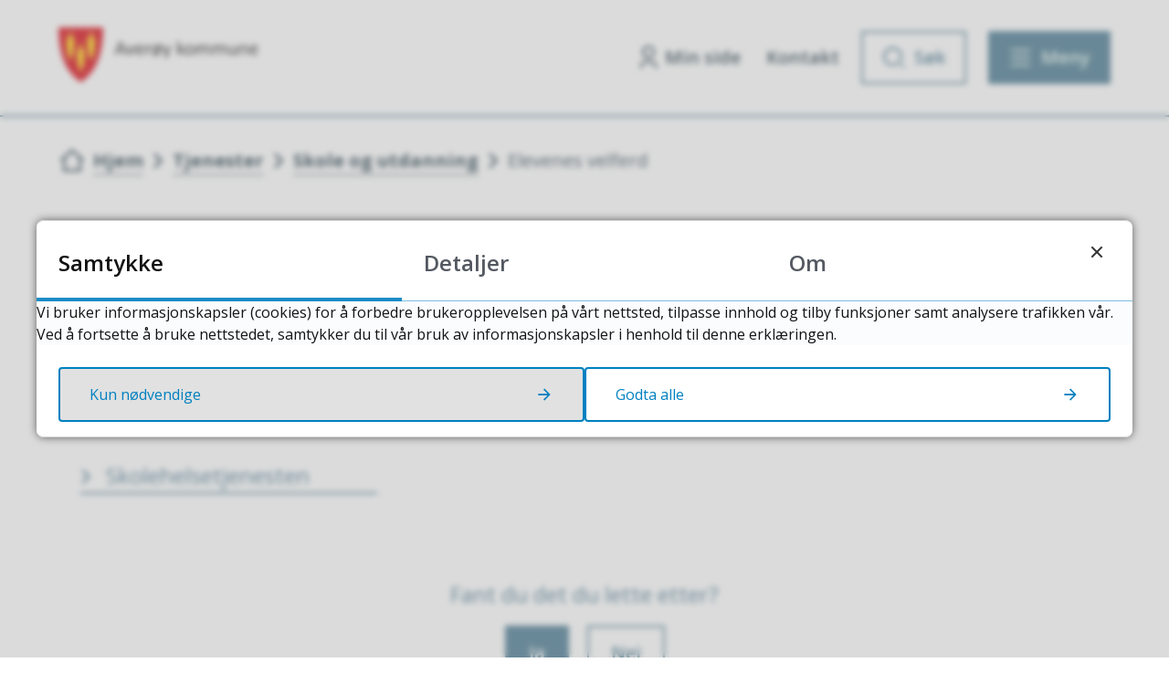

--- FILE ---
content_type: text/html; charset=utf-8
request_url: https://www.averoy.kommune.no/tjenester/skole-og-utdanning/elevenes-velferd/
body_size: 15561
content:


<!DOCTYPE html>
<html lang="nb">
<head><meta charset="utf-8" /><meta name="format-detection" content="telephone=no" />
        <base href="/">
    <link href="/templates/assets/css/default.css?v=17.10.4388" type="text/css" rel="stylesheet">
<script src="/ClientApp/vanilla/templates/dist/bundle.js?v=17.10.4388" type="module"></script>
<script src="/ClientApp/vanilla/web-component-library/dist/index.js" type="module"></script>
<script src="/clientapp/reactjs-front/shared-components/dist/acos-shared-components.umd.js"></script><link href="/templates/assets/legacy-css/default-typography.css?v=20250526" rel="stylesheet" type="text/css" /><link href="/templates/assets/legacy-css/default-skip-to-links.css?v=20230510" rel="stylesheet" type="text/css" /><link href="https://cdn.jsdelivr.net/npm/remixicon@latest/fonts/remixicon.min.css" rel="stylesheet" /><link href="/templates/assets/legacy-css/default-tabfocus-styles.css?v=20250331" rel="stylesheet" type="text/css" />
<meta http-equiv="X-UA-Compatible" content="IE=edge" />
<script src="/script/jQuery/jquery-1.12.4.min.js"></script>
<script src="/script/jQuery/jquery-migrate-1.4.1.min.js"></script>





<script src="/script/js/basefunksjoner.js?v=20210408"></script>




<script src="/script/jQuery/jquery.acos.js?v=20102020"></script>


<link type="text/css" rel="stylesheet" href="/clientApp/reactjs-front/tilbakemelding/build/static/css/main.da8afa71.css?v=17.10.4388" />
<link type="text/css" rel="stylesheet" href="/kunde/css/knapper/buttons.css" />
<link type="text/css" rel="stylesheet" href="/css/Knapper/button-icons.css" />
<link type="text/css" rel="stylesheet" href="/clientApp/reactjs-front/cookie-notice/dist/assets/index-CwygscSY.css?v=17.10.4388" />
<link type="text/css" rel="stylesheet" href="/Maler/Default/assets/css/themes/default/default.css?v=17.10.4388" />
<link type="text/css" rel="stylesheet" href="/Maler/Standard/Handlers/StyleHandler.ashx?bundle=signature&portalID=1&sprakID=1&designID=48&v=17.10.4388" />
<link type="text/css" rel="stylesheet" href="/Design/averoy_kommune/averoy/v2023/assets/css/averoy.css?v=v17.10.04388" />
<link type="text/css" rel="stylesheet" href="/css/autoSuggest/autoSuggest.min.css?v=20230704" />
<link type="text/css" rel="stylesheet" href="/css/tilbakemelding.css" />

  
  <meta name="viewport" content="width=device-width, initial-scale=1.0" />
  
  
  
  
<title>
	Elevenes velferd  - Averøy kommune
</title><script>
    (function () {
        document.addEventListener('DOMContentLoaded', function () {
            document.querySelector(':root').style.setProperty('--bc-primary-color-500', '#0080C0');
            document.querySelector(':root').style.setProperty('--bc-primary-color-400', '#198CC6');
            document.querySelector(':root').style.setProperty('--bc-primary-color-300', '#47A3D1');
            document.querySelector(':root').style.setProperty('--bc-primary-color-200', '#7EBEDE');
            document.querySelector(':root').style.setProperty('--bc-primary-color-100', '#B1D8EB');
        });
     })();
</script>
<link href="/css/css.ashx?style=artikkel" rel="stylesheet" type="text/css" /><link href="/css/css.ashx?style=login" rel="stylesheet" type="text/css" /><link rel="shortcut icon" href="/handlers/bv.ashx/i02740544-f18e-4468-9f22-a91d54284c08/5447dshield-averoy.svg"/>
<meta name="description" content="Velkommen til Averøy kommune. Her finner du oversikt over kommunens tjenester på nett" />
<meta name="language" content="nb" />


            <style>
                body.has-page-title:has(.js-content-title) {
                    .js-content-title {
                        display: none !important;
                    }
                }
            </style>
         <meta name="acos-cmscontext" content="w3029$o-1$m109$sl0" />
<meta name="twitter:image" content="https://www.averoy.kommune.no/handlers/bv.ashx/i6b796653-33b3-46b1-9f66-107f6cdfd5bc/w1200/h700/q1904/k77775e246284/toppbilde-averoy.jpeg" /><meta property="og:image" content="https://www.averoy.kommune.no/handlers/bv.ashx/i6b796653-33b3-46b1-9f66-107f6cdfd5bc/w1200/h700/q1904/k77775e246284/toppbilde-averoy.jpeg" /><meta property="og:image:secure_url" content="https://www.averoy.kommune.no/handlers/bv.ashx/i6b796653-33b3-46b1-9f66-107f6cdfd5bc/w1200/h700/q1904/k77775e246284/toppbilde-averoy.jpeg" /><meta property="og:image:width" content="1200" /><meta property="og:image:height" content="700" /></head>
<body lang="nb">
    <div data-id="widget-27" class="client-content-widget-wrapper" data-show-title="false" data-heading-level="div"><cc-cookie-consent-conditional-content-component class="cc-cookie-consent-conditional-content" class-prefix="cc" identifier="" categories="">
</cc-cookie-consent-conditional-content-component>
</div>

    
        <cc-cookie-manager-component identitfier="1"></cc-cookie-manager-component>
        <div class="cookie-notice" data-cookie-mode="1" data-identifier="1"></div>
    
    
    
    <div aria-label="Snarveier " role="navigation">

	<ul class="il-skip-to-links hidden">

		<li class="il-skip-to-link-item"><a class="il-skip-to-link" href="#contentInnhold">Hopp til innhold</a></li>
		<li class="il-skip-to-link-item"><a class="il-skip-to-link" href="#contentHovedmeny">Hopp til meny</a></li>
		<li class="il-skip-to-link-item"><a class="il-skip-to-link" href="#contentSok">Hopp til søk</a></li>

	</ul>
</div>

    

    
    
  <form method="post" action="/tjenester/skole-og-utdanning/elevenes-velferd/" id="aspnetForm" class="no-script page-form transportpage">
<div>
<input type="hidden" name="__VIEWSTATE" id="__VIEWSTATE" value="lHmeXObw9mM64e11JA8ULAyXfKzBX8KtYw1VO78w+MgO4ntqomHglE5oLgI+OeAI0vKcDxaIiKEG/XEER+uLTrrDV0yx6c7dGHh5AvgWEv3ZVubf/k5hCyh+cf5Lmd0CwySZVNEqrbfFzxxfK5c9ZwvBgK0VViR4NzA+hh5uq4dsay0O+rwMS0tIFlEZFg2DRkw2yiZMllbsc03KO2fAGjN7ZzXtRyQbAMiUMa9eWgftS4CiG44z/Q2sXO6bLDYXIrgQuWHo/+RSBREodSPQS5+iOOHASsvepFh+7KXLkztloVGU0h+C/HrjDZlMPGUJCyQd7kreA3HVJLqCgTcXDgI5iU5/0BHmYpjjRLtWzOJIS3zJ6ewIFyk95o23qQxYVzvzeQo7tR1kTPQf2pVwgMT7uCR+eJunSDHe+yyjwV3hDRXk5rcKFwOhWrOM2azj/xfciAuuDzVCxnkl1daTWziF0mfhCbK+QjTR0WJimD/TE7fobz0h282XLKioWPTmZoGG/uIv07oB3Ut8lrHqZzHfpCmXX85vRj4+K19FZRa0TREwvNrqCk6+TsRd/BI58MlJPHpk0vb4de+QralegvY86xDtNRJUtSw8yeYUOoLCUl72R7XV9obPUSd0sSVEXo/vUC1IC9Piuyeh6Z2N+tiyFHRh+YL2uH/8RkxkhoWiEECk51kvFLxheNsCm412Q02LvN/SvlWjwzPm3Wt13BigqlXRwm10kQnPSFsnd7LwKVH2g+V4J7P6X1RPOIhckPPAhw9wY8KjvRNBx/1wLcuRHnP2311cM8bSuQ6AdMYbX2rvJgpNeNvLOcI8a5gNhldRf+T0dyk21Z27ghq3jJeg7k1pc04Usz4fd6BJqCUd7FAXnTGFe4Qh+gN4xzPF1ckNowkeS1VmBaLVVEtELk7/TMusxyhN8dZQX21n6Xui3u9umkzo+HPAdn8PAVZ6UDnqxFNONtJAfbYwoRXfb9Tg0BaxvHK11+aGj5O36xag1XCpQuIzrpnVM2+p09x7HgtND6XzuCBVxnAGpX8Tutlb7WN/aviGCj0AT2E1X/MBcbf63jJ9z8uSu7S7A2DOHueJBDb3xGrHZArev78utH9cguZQS1eVtLgHpi6qXgDhA+nK8/9ISA33H7NkQKd6ypepmOFknyWJnnlSWxTojm1gSHT2qvnRLraQGRHdTlialOf2B9WZSzatlKz3shRuNuO2PhQMCSUwZci8N5VhXoQFK9kFZgXx5eZKhLpUSmVDu3nb4fW54hz/315w1dOACILG/RrfuC59m/9j9S1lk8Zrg+YP3dlPn51gPxrrjUxJo3eTOAw3FaXBHS2VttK8Ue2tfI/9iuFi8npH0HoDD+B+1k65QvPP6Weq0kIxJ7BMCbyjdjVUHAsCLbPx6AODcaMnKoX9veEasN99HvdTajdjmyd2XsZj+etferkzgTC4vlxYU3aMxv4uo89h9HIV7i2/0q7D9X83cFZ48muVYnOeELuDp6/wt2lmmSVyRQscqULHkNz008xY9JMIWpauwFsBs9cygyQEAoDr9zw34Vjkh0FhnhevckM8UFHEq+cpxEyT9EHz48yJof3I/Pr2JZkw38jDVFBROmOlfYNalOrAlc15LTjaN4NYSRw/MxaSqprt4jcRtkp62w8eOsxQ2PErrEVOq1/ns217tbNy8SwKfhn7UOhM7aQG7QBuUABbdksEnOPFBKMhNKa2Cl4TI/JvHJvk6N1a31FCn7jld/2IWoctICDgi6ijinS2UIEGJLPVYvtK1taUGXwiIn2/66eiJRpQ5uemH/7EuO0XzRyogV3HHjoDnHni3mbZOCoEorMbFeXigItrrJyxKEVzYiGBe1wa4qco650P2BrDmHRy6mDZ07lY9vcLirINCfoy6WhEEotBahLdqefQj6khHSx96eMn3DmpNlRe8VXvg8ADW47q6V+ooOmnpQZPlOuX9Cpn6o0jftOUKSYEW1KoSK4/HSo6qj9jLvipG69Vf3oOUmBJBRr7teErp0tMzSRpS2y0kIUmDsZxugXUO0hWGcJOcz/Vf5snmDfE2mUvHsgW9yyXflsh8A5lm0Y5h2F8hX2k64YjiLeD5Ak+QkLhKprFOSY3uROsMc6ZvczAKv3RxLntuCyRu9n5VtG6jfgi9BUHEnXQhhJGNP53Evodid4u8Ovsu30K3F54iLXRN/91FJ+R3ur9li7UNUVzRLVKIEpkDDBzA8aSARZaPQ3/7SAuA8iFIKiiLJ2pryJ3yq27mFG6M4Cp0psmdKiJQe/J0OHepn/Jyi7XFdN1TuBuCsRFA7Cjeq8x5XHFI6ddMfoh9E0Dr9Vy6+3KZNW/ptuvMmviRRkXCprXnuBQo2ar7qDCiCr8VMe3p98jN5C3Yt29mDJDs7gv90FiWU4V03335likh7vNosiRBw62IOUsNVQ5abMWTRMO70xhyQuOp0Z1ByB6/1FyKqNr2Yg+cpsyEbhH3Qk6dZ4SzVaqBrl5QST2kO1aXL5ke6VQ2bfp5A+NkCvgs12f72j2ZnDGZUDgVIBY2oaIjW+3wf1AkqdDM/ZJe0BnCDWXP52iYJo78q2HhSHMinmTUD8Vh6A3tZNyPcAxwEStAA18zw6hGxhhhHV92QEo4tTp6G/H0QaxYo8Okhqep2yn+G7n91aEvczX4rzw4yIi/ReaSxQV5wNGE+K2qttyBd59DcZ7OyWJNKS99m37MhoQ4nZ8/g9yBzINbNsmr3rX7LbFvIu4UFiwV9WC+8gz1JlDr5idup4P94Jbm4HNDd9RLHdcAxMmzZHnivajrLZZcXlJXWBGSTy32BE3sGIhL+X2iQBSHsvaMDvVt4jH9LafbRajUhXsc1UD0Xl+4QvN9auVY8W2ML7ASW2z54bxqoYahBQwHZ/Omg==" />
</div>


<script type="text/javascript">
//<![CDATA[
function addLoadEvent(func) {
var oldonload = window.onload;
if (typeof window.onload != 'function') {
window.onload = func;
} else {
window.onload = function() {
if (oldonload) {
oldonload();
}
func();
}
}
}   
//]]>
</script>

<div>

	<input type="hidden" name="__VIEWSTATEGENERATOR" id="__VIEWSTATEGENERATOR" value="5D6C0733" />
	<input type="hidden" name="__EVENTTARGET" id="__EVENTTARGET" value="" />
	<input type="hidden" name="__EVENTARGUMENT" id="__EVENTARGUMENT" value="" />
	<input type="hidden" name="__VIEWSTATEENCRYPTED" id="__VIEWSTATEENCRYPTED" value="" />
	<input type="hidden" name="__EVENTVALIDATION" id="__EVENTVALIDATION" value="QCb2bQzif3oDQ4OaRdlFDhoEw5YnDlkSr6rvilp4VpHOubWZRxBiZ4t1kt9ctNidOvMgysSEYfzGOH+Z6MtbKfq8XGzD31fYkWQlyaTP6tf47zmm4ah0Z6Z+ZG9/Mb9vDfYjD/tD6JePPrey74VQNoTf7kD9QFIs1T1BdF++B8loYKmAeHRdEhuGijg15nj2LBhqa9WVV5DDv0EqXWIFb1gW+u7BXs7XiEaOiznXXN5QVgzqloM3pVrdRSdlfFLodSWuHzYGjOHqXIxwSLsD2g==" />
</div>
    
    
      <header class="header" id="header">
        <div class="header-inner responsive-container">
          <div class="header-logo">
            <div class="mobile-shield__container">
              <a id="ctl00_ctl00_ctl00_ctl00_innhold_hlDefaultMobile" href="/">
                <div class="mobile-shield"><span class="visually-hidden">Forsiden</span>
                </div>
              </a>
            </div>
            <a id="ctl00_ctl00_ctl00_ctl00_innhold_hlDefault" href="/">
                <span class="header-logo-img">
                  <img alt="Averøy kommune" src="/handlers/bv.ashx/ibf0fc1f8-6b97-4b70-967a-601f925769ea/d994caveroy_logo.svg" />
                </span>
              
              <span class="header-logo-title visually-hidden">
                Averøy kommune
              </span>
            </a>
          </div>
          <div class="header-navigation">
            <div class="header-navigation-links">
              <!-- Start sone -->
<div id="Sone1002" class="zone Zone webPartZoneVertical">

	<div class="webPart wp-links-header" id="ctl00_ctl00_ctl00_ctl00_innhold_ctl01_WebpartId_190">
		<div class="webPartInnhold">
			
<ul class="vListe"><li class="toplevel icon-user"><a href="https://www.averoy.kommune.no/min-side/" data-id="210756" class=""><span><span class="img"></span><span class="text">Min side</span></span></a></li><li class="toplevel icon-contact"><a href="https://www.averoy.kommune.no/kontaktinformasjon/" data-id="210753" class=""><span><span class="img"></span><span class="text">Kontakt</span></span></a></li></ul>
		</div>
	</div>

</div>
<!-- Slutt sone -->
            </div>
            <div class="header-navigation-toggles">
              <div class="search-box-toggle-wrapper">
                <button type="button" class="search-box-toggle" id="searchBoxToggle" aria-expanded="false"
                  aria-controls="searchBoxContainer">
                  <span>Søk </span>
                </button>
              </div>
              <div class="main-menu-toggle-wrapper">
                <button type="button" class="main-menu-toggle" id="mainMenuToggle" aria-expanded="false"
                  aria-controls="mainMenuContainer">
                  <span class="vis-meny">Meny </span>
                </button>
              </div>
            </div>
          </div>
        </div>
      </header>
    

    
      <div class="search-box" role="search" id="searchBoxContainer">
        <div class="search-box-inner responsive-container">
          <div class="search-box-toggle-open-wrapper">
            <button type="button" class="search-box-toggle-open" id="searchBoxToggleOpen">
              <span class="vis-meny">Lukk</span>
            </button>
          </div>
          <!-- Start sone -->
<div id="Sone1001" class="zone Zone webPartZoneVertical">

	<div class="webPart wp-search-global" id="ctl00_ctl00_ctl00_ctl00_innhold_ctl02_WebpartId_191">
		<h2 class="webPartTittel">
			<span>Søk</span>
		</h2><div class="webPartInnhold">
			<div id="ctl00_ctl00_ctl00_ctl00_innhold_ctl02_WebpartId_191_WebpartId_191_pnlSok" onkeypress="javascript:return WebForm_FireDefaultButton(event, &#39;ctl00_ctl00_ctl00_ctl00_innhold_ctl02_WebpartId_191_WebpartId_191_btnSearch&#39;)">
				
<div class="js-searchform" data-action-url="/sok.aspx">
    <div id="ctl00_ctl00_ctl00_ctl00_innhold_ctl02_WebpartId_191_WebpartId_191_pnlAutoSuggest">
					
        
        
        
        <script>
            $(function () {
                if (typeof window.AutoSuggest !== 'undefined') { 
                    document.querySelector("#ctl00_ctl00_ctl00_ctl00_innhold_ctl02_WebpartId_191_WebpartId_191_txtSearch").setAttribute('autocomplete', 'off');
                    AutoSuggest.init(document.querySelector("#ctl00_ctl00_ctl00_ctl00_innhold_ctl02_WebpartId_191_WebpartId_191_txtSearch"), {
                        PortalID: 1,
                        SprakID: 1,
                        Token: 'a6f6310b9e1a4f9a8e73046c0ddb3a78',
                        AutoSuggestWordsURL: '/api/presentation/sok/Forslag',
                        DidYouMeanURL: '/api/presentation/sok/ForslagPaAndreOrd',
                        Container: $("#ctl00_ctl00_ctl00_ctl00_innhold_ctl02_WebpartId_191_WebpartId_191_pnlSok"),
                        btnSearch: $("#ctl00_ctl00_ctl00_ctl00_innhold_ctl02_WebpartId_191_WebpartId_191_btnSearch, #ctl00_ctl00_ctl00_ctl00_innhold_ctl02_WebpartId_191_WebpartId_191_btnImageSearch"),
                        oSeResultatFor: ''
                    });
				}
            });
        </script>
    
				</div>
    <a name="contentSok"></a>
				

    <input type="hidden" name="ctl00$ctl00$ctl00$ctl00$innhold$ctl02$WebpartId_191$WebpartId_191$hdMId1" id="ctl00_ctl00_ctl00_ctl00_innhold_ctl02_WebpartId_191_WebpartId_191_hdMId1" value="10" />
    <input name="ctl00$ctl00$ctl00$ctl00$innhold$ctl02$WebpartId_191$WebpartId_191$txtSearch" type="text" id="ctl00_ctl00_ctl00_ctl00_innhold_ctl02_WebpartId_191_WebpartId_191_txtSearch" class="js-liten-trigger-search" aria-label="Søketekst" placeholder="Søk etter barnehager etc." />
    <input type="submit" name="ctl00$ctl00$ctl00$ctl00$innhold$ctl02$WebpartId_191$WebpartId_191$btnSearch" value="Søk" id="ctl00_ctl00_ctl00_ctl00_innhold_ctl02_WebpartId_191_WebpartId_191_btnSearch" />
    

    <script>
        (function () {

            const input = document.getElementById('ctl00_ctl00_ctl00_ctl00_innhold_ctl02_WebpartId_191_WebpartId_191_txtSearch');
            const searchBase = '/sok.aspx';
            const searchUrl = searchBase + (searchBase.includes('?') ? '&' : '?') + 'MId1=10&soketekst='

            if(input) {
                var searchBoxes = document.querySelectorAll('.js-searchform .js-liten-trigger-search');

                if (searchBoxes) {
                    for (var i = 0; i < searchBoxes.length; i++) {
                        var searchBox = searchBoxes[i];

                        if (!searchBox.hasAttribute('data-handled')) {
                            searchBox.setAttribute('data-handled', 'true');

                            searchBox.addEventListener('keydown', function(e) {
                                if (e.which == 13) {
                                    window.location.href = searchUrl + input.value;
                                }
                            });
                        }
                    }
                }

                var submitButtons = document.querySelectorAll('.js-searchform input[type="submit"]');
        
                if (submitButtons) {
                    for (var i = 0; i < submitButtons.length; i++) {
                        var submitButton = submitButtons[i];
                    
                        if (!submitButton.hasAttribute('data-handled')) {
                            submitButton.setAttribute('data-handled', 'true');

                            submitButton.addEventListener('click', function (e) { 
                                e.preventDefault();
                                window.location.href = searchUrl + input.value;
                            });
                        }
                    }
                }
            }

        })();
    </script>
</div>

			</div>
		</div>
	</div>

	<div class="webPart wp-popular-links" id="ctl00_ctl00_ctl00_ctl00_innhold_ctl02_WebpartId_192">
		<h2 class="webPartTittel">
			<span>Populære søk</span>
		</h2><div class="webPartInnhold">
			
<ul class="vListe"><li class="toplevel"><a href="https://www.averoy.kommune.no/kontaktinformasjon/finn-ansatt/" data-id="210754" class=""><span><span class="img"></span><span class="text">Finn ansatt</span></span></a></li><li class="toplevel"><a href="https://www.averoy.kommune.no/kontaktinformasjon/ledige-stillinger/" data-id="210757" class=""><span><span class="img"></span><span class="text">Ledige stillinger</span></span></a></li><li class="toplevel"><a href="https://www.averoy.kommune.no/innsyn/" data-id="210758" class=""><span><span class="img"></span><span class="text">Innsyn</span></span></a></li><li class="toplevel"><a href="https://www.averoy.kommune.no/skjema/" data-id="210760" class=""><span><span class="img"></span><span class="text">Skjema</span></span></a></li><li class="toplevel"><a href="https://opengov.360online.com/Meetings/averoy" target="_blank" data-id="210761" class=""><span><span class="img"></span><span class="text">Politiske møter</span></span></a></li><li class="toplevel"><a href="https://geoinnsyn.no/?application=orkide&amp;project=averoy&amp;zoom=10&amp;lat=6988537.00&amp;lon=427677.00" target="_blank" data-id="210764" class=""><span><span class="img"></span><span class="text">Kart</span></span></a></li><li class="toplevel"><a href="https://www.averoy.kommune.no/kunngjoringer-horinger/" data-id="210944" class=""><span><span class="img"></span><span class="text">Kunngjøringer/høringer</span></span></a></li><li class="toplevel"><a href="https://www.averoy.kommune.no/avtal-mote-med-saksbehandler/" data-id="212291" class=""><span><span class="img"></span><span class="text">Avtal møte med saksbehandler</span></span></a></li></ul>
		</div>
	</div>

</div>
<!-- Slutt sone -->
        </div>
      </div>
    

    
      <nav class="main-menu" id="mainMenuContainer" aria-label="Hovedmeny">
        <a name="contentHovedmeny"></a>

        <div class="main-menu-inner responsive-container">
          <div class="main-menu-toggle-open-wrapper">
            <button type="button" class="main-menu-toggle-open" id="mainMenuToggleOpen">
              <span class="vis-meny">Lukk</span>
            </button>
          </div>
          <!-- Start sone -->
<div id="Sone1003" class="zone Zone webPartZoneVertical">

	<div class="webPart wp-links-header-mobile" id="ctl00_ctl00_ctl00_ctl00_innhold_ctl03_WebpartId_196">
		<div class="webPartInnhold">
			
<ul class="vListe"><li class="toplevel icon-user"><a href="https://www.averoy.kommune.no/min-side/" data-id="210756" class=""><span><span class="img"></span><span class="text">Min side</span></span></a></li><li class="toplevel icon-contact"><a href="https://www.averoy.kommune.no/kontaktinformasjon/" data-id="210753" class=""><span><span class="img"></span><span class="text">Kontakt</span></span></a></li></ul>
		</div>
	</div>

	<div class="webPart wp-popular-links" id="ctl00_ctl00_ctl00_ctl00_innhold_ctl03_WebpartId_193">
		<h2 class="webPartTittel">
			<span>Populært akkurat nå</span>
		</h2><div class="webPartInnhold">
			
<ul class="vListe"><li class="toplevel"><a href="https://www.averoy.kommune.no/kontaktinformasjon/finn-ansatt/" data-id="210754" class=""><span><span class="img"></span><span class="text">Finn ansatt</span></span></a></li><li class="toplevel"><a href="https://www.averoy.kommune.no/kontaktinformasjon/ledige-stillinger/" data-id="210757" class=""><span><span class="img"></span><span class="text">Ledige stillinger</span></span></a></li><li class="toplevel"><a href="https://www.averoy.kommune.no/innsyn/" data-id="210758" class=""><span><span class="img"></span><span class="text">Innsyn</span></span></a></li><li class="toplevel"><a href="https://www.averoy.kommune.no/skjema/" data-id="210760" class=""><span><span class="img"></span><span class="text">Skjema</span></span></a></li><li class="toplevel"><a href="https://opengov.360online.com/Meetings/averoy" target="_blank" data-id="210761" class=""><span><span class="img"></span><span class="text">Politiske møter</span></span></a></li><li class="toplevel"><a href="https://geoinnsyn.no/?application=orkide&amp;project=averoy&amp;zoom=10&amp;lat=6988537.00&amp;lon=427677.00" target="_blank" data-id="210764" class=""><span><span class="img"></span><span class="text">Kart</span></span></a></li><li class="toplevel"><a href="https://www.averoy.kommune.no/kunngjoringer-horinger/" data-id="210944" class=""><span><span class="img"></span><span class="text">Kunngjøringer/høringer</span></span></a></li><li class="toplevel"><a href="https://www.averoy.kommune.no/avtal-mote-med-saksbehandler/" data-id="212291" class=""><span><span class="img"></span><span class="text">Avtal møte med saksbehandler</span></span></a></li></ul>
		</div>
	</div>

	<div class="webPart wp-services-menu" id="ctl00_ctl00_ctl00_ctl00_innhold_ctl03_WebpartId_194">
		<div class="webPartInnhold">
			
<ul class="vListe"><li class="toplevel icon-tjeneste-01"><a href="https://www.averoy.kommune.no/tjenester/beredskap-og-vakttelefoner/" data-id="210779" class=""><span><span class="img"></span><span class="text" role="heading" aria-level="2">Beredskap og vakttelefoner</span></span></a></li><li class="toplevel icon-tjeneste-11"><a href="https://www.averoy.kommune.no/tjenester/vei-vann-og-avlop/" data-id="210792" class=""><span><span class="img"></span><span class="text" role="heading" aria-level="2">Vei, vann og avløp</span></span></a></li><li class="toplevel icon-tjeneste-04"><a href="https://www.averoy.kommune.no/tjenester/helse-og-omsorg/" data-id="210793" class=""><span><span class="img"></span><span class="text" role="heading" aria-level="2">Helse og omsorg</span></span></a></li><li class="toplevel icon-tjeneste-02"><a href="https://www.averoy.kommune.no/tjenester/skole-og-utdanning/" data-id="210801" class=""><span><span class="img"></span><span class="text" role="heading" aria-level="2">Skole og utdanning</span></span></a></li><li class="toplevel icon-tjeneste-03"><a href="https://www.averoy.kommune.no/tjenester/barnehage/" data-id="210802" class=""><span><span class="img"></span><span class="text" role="heading" aria-level="2">Barnehage</span></span></a></li><li class="toplevel icon-tjeneste-05"><a href="https://www.averoy.kommune.no/tjenester/kultur-idrett-fritid-og-reiseliv-tourism/" data-id="210803" class=""><span><span class="img"></span><span class="text" role="heading" aria-level="2">Kultur, idrett og fritid</span></span></a></li><li class="toplevel icon-tjeneste-08"><a href="https://www.averoy.kommune.no/tjenester/avfall-og-gjenvinning/" data-id="210804" class=""><span><span class="img"></span><span class="text" role="heading" aria-level="2">Avfall og gjenvinning</span></span></a></li><li class="toplevel icon-tjeneste-06"><a href="https://www.averoy.kommune.no/tjenester/bolig-og-sosiale-tjenester/" data-id="210805" class=""><span><span class="img"></span><span class="text" role="heading" aria-level="2">Bolig og sosiale tjenester</span></span></a></li><li class="toplevel icon-tjeneste-07"><a href="https://www.averoy.kommune.no/tjenester/plan-bygg-og-eiendom/" data-id="210806" class=""><span><span class="img"></span><span class="text" role="heading" aria-level="2">Plan, bygg og eiendom</span></span></a></li><li class="toplevel icon-tjeneste-09"><a href="https://www.averoy.kommune.no/tjenester/budsjett-og-okonomi/" data-id="210822" class=""><span><span class="img"></span><span class="text" role="heading" aria-level="2">Budsjett og økonomi</span></span></a></li><li class="toplevel icon-tjeneste-10"><a href="https://www.averoy.kommune.no/tjenester/natur-miljo-og-naring/" data-id="210823" class=""><span><span class="img"></span><span class="text" role="heading" aria-level="2">Natur, miljø og næring</span></span></a></li><li class="toplevel icon-tjeneste-12"><a href="https://www.averoy.kommune.no/tjenester/brann-og-redningsvesen/" data-id="210824" class=""><span><span class="img"></span><span class="text" role="heading" aria-level="2">Brannvern, ildsted og feiing</span></span></a></li><li class="toplevel"><a href="https://www.averoy.kommune.no/tjenester/helse-og-omsorg/nedsatt-funksjonsevne/koordinerende-enhet-koordinator-og-individuell-plan-ip/" data-id="213318" class=""><span><span class="img"></span><span class="text" role="heading" aria-level="2">Koordinerende enhet</span></span></a></li></ul>
		</div>
	</div>

	<div class="webPart wp-popular-links" id="ctl00_ctl00_ctl00_ctl00_innhold_ctl03_WebpartId_195">
		<div class="webPartInnhold">
			
<ul class="vListe"><li class="toplevel"><a href="https://www.averoy.kommune.no/politikk-og-valg/fakta-og-nokkeltall/" data-id="210795" class=""><span><span class="img"></span><span class="text">Fakta, åpningstider og nøkkeltall</span></span></a></li><li class="toplevel"><a href="https://www.averoy.kommune.no/kontaktinformasjon/" data-id="210796" class=""><span><span class="img"></span><span class="text">Kontaktinformasjon</span></span></a></li><li class="toplevel"><a href="https://www.averoy.kommune.no/politikk-og-valg/borgerlig-vielse/" data-id="210798" class=""><span><span class="img"></span><span class="text">Vielser på kommunehuset</span></span></a></li><li class="toplevel"><a href="https://www.averoy.kommune.no/kontaktinformasjon/for-folkevalgte-og-ansatte/" target="_blank" data-id="210799" class=""><span><span class="img"></span><span class="text">For ansatte</span></span></a></li><li class="toplevel filetype-pdf"><a href="https://www.averoy.kommune.no/_f/p1/i29775512-107b-4306-b97d-5d651bff1c12/averoy-2032-kommuneplanens-samfunnsdel.pdf" data-id="210800" class=""><span><span class="img"></span><span class="text">Kommuneplanen - Averøy 2032<span class="file-ext-size"> (3 MB)</span></span></span></a></li><li class="toplevel"><a href="https://www.averoy.kommune.no/kontaktinformasjon/enheter-tjenesteomrader/kommunedirektoren/arbeidsgiverstrategi-fram-mot-2030/" data-id="210945" class=""><span><span class="img"></span><span class="text">Arbeidsgiverstrategi fram mot 2030</span></span></a></li></ul>
		</div>
	</div>

</div>
<!-- Slutt sone -->
        </div>
      </nav>
    

    

    <main class="main">
      <a name="contentInnhold"></a>

      

    
        <nav class="breadcrumbs">
            <div class="breadcrumbs-inner responsive-container">
                
        <span>
            <span class="breadcrumbs__label ">
                Du er her:
            </span>
        </span>
        <ul id="breadcrumb-ctl00_ctl00_ctl00_ctl00_innhold_MidtSone_ucBreadcrumbs" class="breadcrumbs__list js-breadcrumb">
    
        <li class="breadcrumbs__item">
            <a href="https://www.averoy.kommune.no:443/" 
                >
                <span>Hjem</span>
            </a> 
        </li>
    
        <li class="breadcrumbs__item">
            <a href="https://www.averoy.kommune.no:443/tjenester/" 
                >
                <span>Tjenester</span>
            </a> 
        </li>
    
        <li class="breadcrumbs__item">
            <a href="https://www.averoy.kommune.no:443/tjenester/skole-og-utdanning/" 
                >
                <span>Skole og utdanning </span>
            </a> 
        </li>
    
        <li class="breadcrumbs__item">
            <a href="https://www.averoy.kommune.no:443/tjenester/skole-og-utdanning/elevenes-velferd/" 
                >
                <span>Elevenes velferd </span>
            </a> 
        </li>
    
        </ul>
    

<script>

    (function () {

        

        var initialBreadcrumbs = [];

        function createBreadcrumbItem(title, url) {
            var liElement = document.createElement('li');
            liElement.classList.add('breadcrumbs__item');

            var aElement = document.createElement('a');
            aElement.href = url;

            liElement.appendChild(aElement);

            var spanElement = document.createElement('span');
            spanElement.innerText = title;

            aElement.appendChild(spanElement);

            return liElement;
        }

        function initialize() {
            var breadcrumbElements = document.querySelectorAll('.js-breadcrumb');

            if (breadcrumbElements) {
                for (var i = 0, length = breadcrumbElements.length; i < length; i++) {
                    var breadcrumbElement = breadcrumbElements[i];

                    initialBreadcrumbs[breadcrumbElement.id] = breadcrumbElement.querySelectorAll('li');
                }
            }
        }

        document.addEventListener('DOMContentLoaded', function () {
            if (!window.legacyBreadcrumbsInitialized) {
                initialize();

                if (window.eventBus) {
                    window.eventBus.addEventListener('add-breadcrumb-item', function (event) {
                        var breadcrumbElements = document.querySelectorAll('.js-breadcrumb');

                        if (breadcrumbElements) {
                            for (var i = 0, length = breadcrumbElements.length; i < length; i++) {
                                var breadcrumbElement = breadcrumbElements[i];

                                var breadcrumbItemElement = createBreadcrumbItem(event.target.title, event.target.url);

                                breadcrumbElement.appendChild(breadcrumbItemElement);
                            }
                        }
                    });

                    window.eventBus.addEventListener('remove-breadcrumb-item', function (event) {
                        var breadcrumbElements = document.querySelectorAll('.js-breadcrumb');

                        if (breadcrumbElements) {
                            for (var i = 0, length = breadcrumbElements.length; i < length; i++) {
                                var breadcrumbElement = breadcrumbElements[i];

                                if (breadcrumbElement.lastElementChild) {
                                    breadcrumbElement.removeChild(breadcrumbElement.lastElementChild);
                                }
                            }
                        }
                    });

                    window.eventBus.addEventListener('reset-breadcrumb', function (event) {
                        var breadcrumbElements = document.querySelectorAll('.js-breadcrumb');

                        if (breadcrumbElements) {
                            for (var i = 0, length = breadcrumbElements.length; i < length; i++) {
                                var breadcrumbElement = breadcrumbElements[i];

                                breadcrumbElement.innerHTML = '';

                                for (var j = 0; j < initialBreadcrumbs[breadcrumbElement.id].length; j++) {
                                    var breadcrumbItemElement = initialBreadcrumbs[breadcrumbElement.id][j];

                                    breadcrumbElement.appendChild(breadcrumbItemElement);
                                }                           
                            }
                        }
                    });
                }

                window.legacyBreadcrumbsInitialized = true;
            }
        });

    })();

</script>
            </div>
        </nav>
    

    

    
        <div class="page-title js-page-title">
            <div class="page-title-inner responsive-container">
                <h1 class="wp-page-title js-page-title-text">
                    Elevenes velferd 
                </h1>
            </div>
        </div>
    

    

    
        <nav class="sub-navigation">
            <div class="sub-navigation-inner responsive-container">
                    <div class="webPartInnhold"> 
                        
<ul class="vListe">
<li><a href="https://www.averoy.kommune.no:443/tjenester/skole-og-utdanning/elevenes-velferd/leksehjelp/"><span><span class="img"></span><span class="text" role="heading" aria-level="2">Leksehjelp</span></span></a></li><li><a href="https://www.averoy.kommune.no:443/tjenester/skole-og-utdanning/elevenes-velferd/mobbing/"><span><span class="img"></span><span class="text" role="heading" aria-level="2">Mobbing</span></span></a></li><li><a href="https://www.averoy.kommune.no:443/tjenester/skole-og-utdanning/ferie-og-fridager-skolerute/" data-id="200672"><span><span class="img"></span><span class="text" role="heading" aria-level="2">Permisjon fra skolen</span></span></a></li><li><a href="https://www.averoy.kommune.no:443/tjenester/skole-og-utdanning/elevenes-velferd/skolehelsetjenesten/"><span><span class="img"></span><span class="text" role="heading" aria-level="2">Skolehelsetjenesten</span></span></a></li></ul>

                    </div>
            </div>
        </nav>
    

    

    


    </main>

    
      <section class="global-bottom-container">
        <div class="global-bottom-container-inner responsive-container">
          <!-- Start sone -->
<div id="Sone1004" class="zone Zone webPartZoneVertical">

	<div class="webPart wp-feedback" id="ctl00_ctl00_ctl00_ctl00_innhold_ctl05_WebpartId_205">
		<div class="webPartInnhold">
			
    <div id="tilbakemelding"></div>



		</div>
	</div>

</div>
<!-- Slutt sone -->
        </div>
      </section>
    

    
      <footer class="footer">
        <div class="back-to-top-button-wrapper">
          <a class="back-to-top-button js-back-to-top-button" href="javascript:window.scrollTo(0, 0);">
            <span>Til toppen</span>
          </a>
        </div>
        
          <div class="footer-inner responsive-container">
            <div class="footer-columns">
              <div class="footer-column">
                <!-- Start sone -->
<div id="Sone1005" class="zone Zone webPartZoneVertical">

	<div class="webPart wp-footer-box egendef" id="ctl00_ctl00_ctl00_ctl00_innhold_ctl06_WebpartId_198">
		<div class="webPartInnhold">
			<!-- Cached at 21.01.2026 16:45:12 (html) 09.04.2025 18:00:04 (content) (1) -->
<h2 class="il-heading il-heading--h2">Kontakt oss</h2><p>Averøy kommune<br /><br />Bruvollveien 4,&nbsp;Postboks 152,<br />6538 Averøy</p><p>Telefon: <a class="InnholdLinkTekst link-telephone " href="tel:71513500" onclick="window.open(this.href); return false;" target="_blank" data-id='210838'>71 51 35 00</a></p><p><a class="InnholdLinkTekst link-email " href="mailto:post@averoy.kommune.no" data-id='210812'>Send e-post</a><br /><a class="InnholdLinkTekst link-webpage " href="https://www.averoy.kommune.no/kontaktinformasjon/skriv-til-oss/" data-id='210813'>Kontaktskjema</a></p>

		</div>
	</div>

</div>
<!-- Slutt sone -->
              </div>
              <div class="footer-column">
                <!-- Start sone -->
<div id="Sone1006" class="zone Zone webPartZoneVertical">

	<div class="webPart wp-footer-box egendef" id="ctl00_ctl00_ctl00_ctl00_innhold_ctl07_WebpartId_199">
		<div class="webPartInnhold">
			<!-- Cached at 21.01.2026 16:45:12 (html) 09.04.2025 18:00:04 (content) (1) -->
<h2 class="il-heading il-heading--h2">Organisasjon</h2><p><a class="InnholdLinkTekst link-webpage " href="https://www.averoy.kommune.no/kontaktinformasjon/finn-ansatt/" data-id='210815'>Finn ansatte</a><br /><a class="InnholdLinkTekst link-webpage " href="https://www.averoy.kommune.no/kontaktinformasjon/for-folkevalgte-og-ansatte/" data-id='210816'>For folkevalgte og ansatte</a><br /><a class="InnholdLinkTekst link-webpage " href="http://www.averoy.kommune.no/kontaktinformasjon/enheter-tjenesteomrader/organisasjonskart/" data-id='210818'>Organisasjonskart</a></p><p>Kommunenummer: 1554<br />Organisasjonsnummer:&nbsp;&nbsp;962 378 064</p>

		</div>
	</div>

</div>
<!-- Slutt sone -->
              </div>
              <div class="footer-column">
                <!-- Start sone -->
<div id="Sone1007" class="zone Zone webPartZoneVertical">

	<div class="webPart wp-footer-box egendef" id="ctl00_ctl00_ctl00_ctl00_innhold_ctl08_WebpartId_200">
		<div class="webPartInnhold">
			<!-- Cached at 21.01.2026 16:45:12 (html) 09.04.2025 18:00:04 (content) (1) -->
<h2 class="il-heading il-heading--h2">Om nettstedet</h2>

<p><a class="InnholdLinkTekst link-webpage " href="https://uustatus.no/nb/erklaringer/publisert/76723df7-92c8-45fe-b190-00d660ae48e1" onclick="window.open(this.href); return false;" target="_blank" data-id='210819'>Tilgjengelighetserkl&aelig;ring</a><br />
<a class="InnholdLinkTekst link-webpage " href="https://www.iktorkide.no/personvern-og-informasjonskapsler/" onclick="window.open(this.href); return false;" target="_blank" data-id='210820'>Personvern og informasjonskapsler</a><br />
<a class="InnholdLinkTekst link-webpage " href="https://www.averoy.kommune.no/nettstedkart/" data-id='210821'>Nettstedskart</a></p>


		</div>
	</div>

	<div class="webPart wp-social-media" id="ctl00_ctl00_ctl00_ctl00_innhold_ctl08_WebpartId_201">
		<div class="webPartInnhold">
			
<ul class="vListe"><li class="toplevel icon-facebook"><a href="https://nb-no.facebook.com/averoykommune/" target="_blank" data-id="210775" class=""><span><span class="img"></span><span class="text">Facebook</span></span></a></li></ul>
		</div>
	</div>

</div>
<!-- Slutt sone -->
              </div>
            </div>
          </div>
        
      </footer>
    
    <div class="opacity-layer" id="opacity-layer"> </div>
  
<script type="text/javascript">
//<![CDATA[
var theForm = document.forms['aspnetForm'];
if (!theForm) {
    theForm = document.aspnetForm;
}
function __doPostBack(eventTarget, eventArgument) {
    if (!theForm.onsubmit || (theForm.onsubmit() != false)) {
        theForm.__EVENTTARGET.value = eventTarget;
        theForm.__EVENTARGUMENT.value = eventArgument;
        theForm.submit();
    }
}
//]]>
</script>


<script src="/WebResource.axd?d=63z_XwL7LBZsypK7hl8eXWiU6_O1ThACPETz1HvPufMKs1AGr9HRDBUA9apd225NXC89BsynSzfrIkWCCvrVhY1sc0l2_91tnbSIfrnrguM1&amp;t=638901608248157332" type="text/javascript"></script>

<script src='/clientApp/reactjs-front/tilbakemelding/build/static/js/27.e030d1ab.chunk.js?v=17.10.4388'></script><script src='/clientApp/reactjs-front/tilbakemelding/build/static/js/main.290efcdf.js?v=17.10.4388'></script><script src='/clientApp/reactjs-front/cookie-notice/dist/assets/index-DXSjZSL3.js?v=17.10.4388' type='module'></script><script src='/script/jQuery/jquery.cookie.js'></script><script src='/Design/averoy_kommune/averoy/v2023/assets/js/scripts.js?v=v17.10.04388'></script><script src='/script/js/jsinfo.min.js?v=1.1'></script><script src='/script/js/beredskap.js'></script><script src='/script/eventbus/eventbus.min.js'></script><script src='/templates/design/assets/js/common.js?v=v17.10.04388'></script><script src='/script/vanilla/autosuggest/autosuggest.vanilla.js?v=20250710'></script><script src='/script/js/login.e9fcj.js'></script></form>

     
    

    <script>
        var virtualPath = "/";
    </script>

    
        <div class="cms-direkteredigering-login-bar js-cms-direkteredigering-login-bar">
            <button class="cms-direkteredigering-login-button js-cms-direkteredigering-login-button" type="button" tabindex="-1">
                <span class="cms-direkteredigering-login-button-text">
                    Innlogging
                </span>
            </button>
        </div>
        
    <script>
        var pageTitleHandledByDesignTemplates = false;

        (function () {
            window.addEventListener('hashchange', (event) => {
                
                var hash = window.location.hash;

                if (hash) {
                    var fragment = hash;

                    var element = document.querySelector('[data-id="' + fragment.substr(1) + '"]');

                    if (element) {
                        setTimeout(function () {
                            var useScrollIntoView = true;

                            if (!useScrollIntoView) {
                                var clientRect = element.getBoundingClientRect();

                                var scrollToTopMargin = 130;

                                var scrollToOptions = {
                                    top: clientRect.top + scrollToTopMargin + window.scrollY,
                                    behavior: 'smooth'
                                };

                                window.scroll(scrollToOptions);
                            } else {
                                element.scrollIntoView({ behavior: 'smooth', block: 'start' });
                            }
                        }, 250);
                    }
                }
            });

            document.addEventListener('DOMContentLoaded', function () {
                var pageTitleElement = document.querySelector('.js-page-title');

                if (pageTitleElement) {
                    var pageTitleElementStyle = window.getComputedStyle(pageTitleElement);
                    var pageTitleElementIsVisible = pageTitleElementStyle.display !== 'none' && pageTitleElementStyle.visibility !== 'hidden' && pageTitleElementStyle.opacity !== '0';

                    if (pageTitleElementIsVisible) {
                        pageTitleHandledByDesignTemplates = true;

                        document.querySelector('body').classList.add('has-page-title');
                    }

                    if (window.eventBus) {
                        window.eventBus.addEventListener('set-page-title', function (event) {
                            if (event.target && event.target.text) {
                                var pageTitleTextElement = document.querySelector('.js-page-title-text');

                                if (pageTitleTextElement) {
                                    pageTitleTextElement.innerHTML = event.target.text;
                                }
                            }
                        });
                    }
                }


                var hash = window.location.hash;

                if (hash) {

                    if (hash.startsWith('#!#')) {
                        var fragment = hash.substr(2);

                        var element = document.querySelector(fragment);

                        if (element) {
                            setTimeout(function () {
                                var clientRect = element.getBoundingClientRect();
                                window.scroll(0, clientRect.top + window.scrollY);
                            }, 250);
                        }
                    } else {
                        var fragment = hash;

                        
                        try {
                            var element = document.querySelector(fragment);

                            if (!element) {
                                
                                element = document.querySelector('[data-id="' + fragment.substr(1) + '"]');

                                if (element) {
                                    setTimeout(function () {
                                        var clientRect = element.getBoundingClientRect();
                                        window.scroll(0, clientRect.top + window.scrollY);

                                        if (window.eventBus) {
                                            window.eventBus.dispatch('show-parent-container', element);
                                        }
                                    }, 250);
                                }
                            }
                        } catch {

                        }
                    }
                }

                var anchorElements = document.getElementsByTagName('a');
                
                for (var i = 0; i < anchorElements.length; i++) {
                    try {
                        var anchor = anchorElements[i];

                        var hasHref = anchor.hasAttribute('href');

                        if (hasHref) {
                            var isExternal = anchor.hostname != window.location.hostname;
                            var isJavascript = anchor.href.indexOf('javascript:') > -1
                            var isMailTo = anchor.href.indexOf('mailto:') > -1;
                            var isTelLink = anchor.href.indexOf('tel:') > -1;
                            var hasImage = anchor.querySelector('img');

                            if (isExternal && !isJavascript && !isMailTo && !isTelLink && !hasImage) {
                                if (!anchor.classList.contains('external-link')) {
                                    anchor.classList.add('external-link');
                                }

                                if (!anchor.classList.contains('external')) {
                                    anchor.classList.add('external');
                                }
                            }
                        }
                    } catch (e) {
                        // Internet Explorer might throw invalid argument exception for unknown reasons
                    }
                }

                var contentSkipToLink = document.querySelector('a.il-skip-to-link[href="#contentInnhold"]');

                if (contentSkipToLink) {
                    contentSkipToLink.addEventListener('click', function (event) {
                        event.preventDefault();

                        var contentSkipToLinkTarget = document.querySelector('a[name="contentInnhold"]');

                        if (contentSkipToLinkTarget) {
                            contentSkipToLinkTarget.setAttribute('tabindex', '-1');
                            contentSkipToLinkTarget.focus();

                            var top = contentSkipToLinkTarget.getBoundingClientRect().top;

                            var isSmoothScrollSupported = 'scrollBehavior' in document.documentElement.style;

                            var scrollToOptions = {
                                left: 0,
                                top: top,
                                behavior: 'smooth'
                            };

                            if (isSmoothScrollSupported) {
                                window.scroll(scrollToOptions);
                            } else {
                                window.scroll(scrollToOptions.left, scrollToOptions.top);
                            }
                        }
                    });
                }
            }, false);

            document.addEventListener('DOMContentLoaded', () => {
				const backToTopButton = document.querySelector('.js-new-back-to-top-button');
				if (backToTopButton) {
					backToTopButton.addEventListener('click', (event) => {
						event.preventDefault();
						const isSmoothScrollSupported = 'scrollBehavior' in document.documentElement.style;
						const header = document.getElementById('header');
						let top;
						if(!header){
							  const headerElements = document.getElementsByClassName('header');
							  if (headerElements.length > 0) {
								top = headerElements[0].getBoundingClientRect().top;
							  }
						}
						else {
							top = header.getBoundingClientRect().top;
						}
						const scrollToOptions = {
							left: 0,
							top: top,
							behavior: 'smooth'
						};
						if (isSmoothScrollSupported) {
							window.scroll(scrollToOptions);
						}
						else {
							window.scroll(0, top);
						}
					});
				}
			});

            // ------------------------------------------------------------------------
            // Focus-effekt kun ved tastaturnavigering
            // ------------------------------------------------------------------------

            document.addEventListener('mousedown', function () {
                if (document.documentElement.classList.contains('tabbing')) {
                    document.documentElement.classList.remove('tabbing');
                }

                if (document.body.classList.contains('tabbing')) {
                    document.body.classList.remove('tabbing');
                }
            });

            document.addEventListener('mouseup', function () {
                if (document.documentElement.classList.contains('tabbing')) {
                    document.documentElement.classList.remove('tabbing');
                }

                if (document.body.classList.contains('tabbing')) {
                    document.body.classList.remove('tabbing');
                }
            });

            document.addEventListener('keyup', function (event) {
                if (event.keyCode == 9) {
                    if (!document.documentElement.classList.contains('tabbing')) {
                        document.documentElement.classList.add('tabbing');
                    }

                    if (!document.body.classList.contains('tabbing')) {
                        document.body.classList.add('tabbing');
                    }
                }
            });
        })();
    </script>
   
</body>
</html>


--- FILE ---
content_type: text/css
request_url: https://www.averoy.kommune.no/Design/averoy_kommune/averoy/v2023/assets/css/averoy.css?v=v17.10.04388
body_size: 33421
content:
@import"https://fonts.googleapis.com/css2?family=Open+Sans:ital,wght@0,400;0,600;0,700;1,400&display=swap";@import"https://cdn.jsdelivr.net/npm/remixicon@2.5.0/fonts/remixicon.css";.js-item--clickable{cursor:pointer}@media only screen and (max-width: 768px){.ac-content--content-list--person{display:flex;flex-direction:column}.ac-content--content-list--person div:first-child{order:1}.ac-content--content-list--person div:nth-last-child(2){order:3}.ac-content--content-list--person div:last-child{order:2}}.hide-check-box{display:none}@property --v-grid-column-count{syntax:"<integer>";inherits:false;initial-value:1}@property --v-grid-column-spacing-level{syntax:"<integer>";inherits:false;initial-value:0}@property --v-grid-row-spacing-level{syntax:"<integer>";inherits:false;initial-value:0}.version-style-marker-class{color:red}mark{color:inherit}*,*::before,*::after{box-sizing:border-box}:root{font-size:16px;-webkit-text-size-adjust:100%}body,h1,h2,h3,h4,h5,h6,p,ul,ol,li,figure,figcaption,blockquote,dl,dd{margin:0;padding:0}*{overflow-wrap:break-word}ul,ol{padding-left:1.25rem;margin-left:.75rem}body{min-height:100vh;scroll-behavior:smooth;text-rendering:optimizeSpeed;line-height:1.5;font-family:sans-serif;font-size:1rem;-webkit-text-size-adjust:none;overflow-x:hidden}table{border-collapse:collapse;border-spacing:0}a{color:inherit;text-decoration-skip-ink:auto}img{max-width:100%;display:block}input,button,textarea,select{font:inherit;color:inherit}select,textarea,input[type=text],input[type=button],input[type=submit]{-webkit-appearance:none;appearance:none;border-radius:0}i,em{font-style:italic}strong,b{font-weight:bold}s{text-decoration:line-through}*[id],.anchor-target,.js-anchor-target{scroll-margin-top:var(--v-default-scroll-margin)}.wp-related-content .webPartInnhold ul li a:before,.wp-upcoming-events .webPartInnhold ul li a>div .event-text .event-location:before,.wp-upcoming-events .webPartInnhold ul li a>div .event-text .event-time:before,.wp-sub-navigation .webPartInnhold a>span:before,.wp-sub-navigation .webPartInnhold a>span:after,.sub-navigation .webPartInnhold a>span:before,.sub-navigation .webPartInnhold a>span:after,.wp-social-media ul li.icon-linkedin a:before,.wp-social-media ul li.icon-twitter a:before,.wp-social-media ul li.icon-snapchat a:before,.wp-social-media ul li.icon-instagram a:before,.wp-social-media ul li.icon-youtube a:before,.wp-social-media ul li.icon-facebook a:before,.wp-view-all ul li a .text:after,.wp-services-menu ul li a:before,.wp-banner-links ul li a:before,.wp-banner-links ul li a:after,.wp-popular-links ul li a:before,.wp-popular-links ul li a:after,.wp-links-header .webPartInnhold ul.vListe li:before,.wp-footer-box .webPartInnhold a[href]:not(.link-render-as-button):not(.il-custom-button):before,.wp-footer-box .webPartInnhold a[href]:not(.link-render-as-button):not(.il-custom-button):after,.wp-area-message-local .emnekart-area-message-list .emnekart-area-message .area-message-list-item .area-message__title h3:before,.wp-area-message-global .area-message-list .area-message-list-item .area-message-list-item__text .area-message-list-item__title h3:before,.frontpage-politics-section .ac-banner--text-image-menu .ac-banner-content--inner .ac-banner-field--menu ul li a:before,.frontpage-politics-section .ac-banner--text-image-menu .ac-banner-content--inner .ac-banner-field--menu ul li a:after,.ac-banner--text-menu .ac-banner-content--inner .ac-banner-field--menu ul li a:before,.ac-banner--text-menu .ac-banner-content--inner .ac-banner-field--menu ul li a:after,.ac-banner--text-text .ac-banner-content--inner .ac-banner-field--menu ul li a:before,.ac-banner--text-text .ac-banner-content--inner .ac-banner-field--menu ul li a:after,body .faqWrapper .divFaqSporsmal button:before,.search-box .search-box-inner .search-box-toggle-open-wrapper .search-box-toggle-open:before,.main-menu .main-menu-inner .main-menu-toggle-open-wrapper .main-menu-toggle-open:before,.main-menu-toggle:before,.search-box-toggle:before,.breadcrumbs__item:first-child:before,.breadcrumbs__item:after{font-family:"remixicon" !important;font-weight:normal;font-style:normal;-webkit-font-smoothing:antialiased;-moz-osx-font-smoothing:grayscale;font-size:1.25em;display:inline-block;line-height:1;text-transform:none;letter-spacing:normal;word-wrap:normal;white-space:nowrap;direction:ltr;text-rendering:optimizeLegibility;content:""}body{font-family:Calibri,"Open Sans",Candara,Segoe,"Segoe UI",Optima,Arial,sans-serif;font-weight:400;position:relative;background:#fff;color:#203a47;position:relative;padding-top:128px}.page-form{min-height:100vh;display:flex;flex-direction:column}.main{flex:1}html{scroll-behavior:smooth}:focus{outline:2px dashed rgba(0,0,0,0)}.tabbing input:focus,.tabbing button:focus,.tabbing select:focus,.tabbing textarea:focus,.tabbing a:focus{outline:3px solid #000;box-shadow:0 0 0 6px #fff !important}.designMode>*[class],.designMode main>*[class]{position:relative}.designMode>*[class]:before,.designMode main>*[class]:before{position:absolute;content:attr(class);display:inline-block;top:0;left:0;padding:.25em;background-color:hotpink;font-size:.875rem;color:#000}.designMode .zone{outline:2px solid hotpink;outline-offset:2px;margin-top:1rem;margin-bottom:1rem}.opacity-layer{display:none;z-index:50;position:fixed;top:0;left:0;width:100%;height:100%;background-color:rgba(32,58,71,.5);backdrop-filter:blur(5px)}.menu-open .opacity-layer,.search-open .opacity-layer{display:block}.back-to-top-button{position:absolute;top:0;left:50%;transform:translate(-50%, -50%);width:64px;height:64px;display:inline-flex;align-items:center;justify-content:center;background-color:#203a47;color:#e3f5ee;text-decoration:none;transition:all .25s;border:2px solid #203a47;border-radius:0}.back-to-top-button>span{display:inline-flex;text-indent:-9999rem}.back-to-top-button:after{font-family:"remixicon";content:"";speak:none;font-size:calc(1em*var(--v-global-icon-scale-factor));font-style:normal;font-weight:normal;font-variant:normal;text-transform:none;line-height:1;-webkit-font-smoothing:antialiased;-moz-osx-font-smoothing:grayscale;font-size:1.25em;font-size:3rem}.back-to-top-button:hover{transform:translate(-50%, -50%) scale(1.35)}.breadcrumbs{padding-top:2rem;padding-bottom:1rem}.breadcrumbs__label{position:absolute !important;height:1px;width:1px;overflow:hidden;clip:rect(1px 1px 1px 1px);clip:rect(1px, 1px, 1px, 1px);white-space:nowrap}.breadcrumbs__list{list-style:none;padding:0;margin:0;display:flex;flex-wrap:wrap}.breadcrumbs__item{display:inline-flex}.breadcrumbs__item a{font-size:1.125rem;display:inline-flex;align-items:center;text-decoration:none;font-weight:700;color:#203a47;border-bottom:1px solid currentColor}@media screen and (min-width: 900px){.breadcrumbs__item a{font-size:1.25rem}}.breadcrumbs__item a:hover{box-shadow:0 1px 0 0 currentColor}.breadcrumbs__item:after{content:"";display:inline-flex;font-size:2rem;color:#203a47}.breadcrumbs__item:first-child:before{content:"";font-size:1.875rem;color:#203a47;margin-right:.5rem;transform:translateY(2px)}.breadcrumbs__item:last-child a{font-weight:400;border-bottom-color:rgba(0,0,0,0)}.breadcrumbs__item:last-child a:hover{border-bottom-color:#203a47}.breadcrumbs__item:last-child:after{display:none}.footer{display:flex;position:relative;align-items:center;margin-top:4rem;padding-top:5rem;padding-bottom:14rem;background-color:#41748d;background-image:url(../images/footer-graphic.svg);background-repeat:no-repeat;background-size:auto;background-position:50% 93%;color:#e3f5ee;min-height:250px}@media screen and (min-width: 900px){.footer{margin-top:8rem;padding-top:8rem}}@media screen and (min-width: 1200px){.footer{padding-bottom:14rem;background-position:0 95%;background-size:98% auto}}.footer-columns>*+*{margin-top:1rem}@supports(display: grid){.footer-columns{display:grid;grid-template-columns:repeat(1, 1fr);column-gap:1rem;row-gap:1rem}.footer-columns>*+*{margin-top:0}}@media screen and (min-width: 900px){.footer-columns>*+*{margin-top:1rem}@supports(display: grid){.footer-columns{display:grid;grid-template-columns:repeat(2, 1fr);column-gap:1rem;row-gap:1rem}.footer-columns>*+*{margin-top:0}}}@media screen and (min-width: 1200px){.footer-columns>*+*{margin-top:1rem}@supports(display: grid){.footer-columns{display:grid;grid-template-columns:repeat(3, 1fr);column-gap:1rem;row-gap:1rem}.footer-columns>*+*{margin-top:0}}}.footer-column{width:100%}.footer-column .webPart+.webPart{margin-top:1.5rem}.header{border-bottom:2px solid #41748d;background-color:#fff;position:fixed;top:0;left:0;width:100%;z-index:50;transition:top .3s}.header-inner{min-height:126px;display:flex;justify-content:space-between;align-items:center;padding-top:1rem;padding-bottom:1rem}.mobile-shield__container{display:inline-block}@media screen and (min-width: 600px){.mobile-shield__container{display:none}}.mobile-shield__container>a{display:flex}.mobile-shield__container .mobile-shield{background-image:url("../images/shield-averoy.svg");background-position:center center;background-repeat:no-repeat;background-size:contain;height:4rem;margin:0 auto;width:4rem}.header-logo>a{display:none}@media screen and (min-width: 600px){.header-logo>a{display:flex}}.header-logo img{height:60px;display:none}@media screen and (min-width: 600px){.header-logo img{display:inline-flex}}.header-logo .header-logo-title{display:none}.header-navigation{display:flex;align-items:center}.header-navigation-links{display:none}@media screen and (min-width: 1200px){.header-navigation-links{display:flex}}.header-navigation-toggles{display:flex}.main-menu-toggle-wrapper,.search-box-toggle-wrapper{margin-left:.25rem}@media screen and (min-width: 600px){.main-menu-toggle-wrapper,.search-box-toggle-wrapper{margin-left:1.5rem}}.main-menu-toggle,.search-box-toggle{cursor:pointer;font-size:1.125rem;font-weight:600;background-color:rgba(0,0,0,0);transition:all .25s ease-in;display:inline-flex;align-items:center;border:0 none;border-radius:0}@media screen and (min-width: 900px){.main-menu-toggle,.search-box-toggle{font-size:1.25rem}}@media screen and (min-width: 600px){.main-menu-toggle,.search-box-toggle{padding:.75rem 1.25rem}}.main-menu-toggle>span,.search-box-toggle>span{margin-left:.5rem;text-indent:-9999rem;display:inline-flex}@media screen and (min-width: 600px){.main-menu-toggle>span,.search-box-toggle>span{text-indent:0}}.main-menu-toggle:before,.search-box-toggle:before{font-size:2.5rem}@media screen and (min-width: 600px){.main-menu-toggle:before,.search-box-toggle:before{font-size:1.75rem}}.main-menu-toggle{color:#41748d}@media screen and (min-width: 600px){.main-menu-toggle{color:#e3f5ee;background-color:#41748d;border:2px solid #41748d}}.main-menu-toggle:before{content:""}@media screen and (min-width: 600px){.main-menu-toggle:hover{color:#8fd6bd;border-color:#203a47;background-color:#203a47}}.search-box-toggle{color:#41748d}@media screen and (min-width: 600px){.search-box-toggle{color:#41748d;border:2px solid #41748d;background-color:#fff}}.search-box-toggle:before{content:""}@media screen and (min-width: 600px){.search-box-toggle:hover{color:#41748d;box-shadow:inset 0 0 0 2px #41748d;background-color:#fff}}.main-menu{display:none;position:fixed;top:0;right:0;width:100%;min-height:100vh;height:100%;z-index:100;background-color:#c7eade;color:#203a47;overflow:auto;padding:1rem 0}@media screen and (min-width: 900px){.main-menu{width:70vw;padding:2rem 3rem}}@media screen and (min-width: 1400px){.main-menu{width:70vw;padding:2rem 5rem}}@media screen and (min-width: 1400px){.main-menu .main-menu-inner{width:calc(640px + 20vw - 5rem);position:absolute}}.main-menu .main-menu-inner .main-menu-toggle-open-wrapper .main-menu-toggle-open{background:rgba(0,0,0,0);border:0 none;cursor:pointer;position:absolute;right:2rem;transform:translateX(20px)}@media screen and (min-width: 1400px){.main-menu .main-menu-inner .main-menu-toggle-open-wrapper .main-menu-toggle-open{right:0}}.main-menu .main-menu-inner .main-menu-toggle-open-wrapper .main-menu-toggle-open:before{content:"";font-size:3.825rem}.main-menu .main-menu-inner .main-menu-toggle-open-wrapper .main-menu-toggle-open .vis-meny{display:inline-flex;text-indent:-9999rem}.main-menu .main-menu-inner .zone{padding-top:4rem}.main-menu .main-menu-inner .zone .webPart{padding:1.25rem 0}.main-menu .main-menu-inner .zone .webPart.wp-services-menu{padding:2.5rem 0}.main-menu .main-menu-inner .zone .webPart+.webPart{border-top:5px dotted #41748d}.main-menu .main-menu-inner .zone .webPart:nth-child(2){border-top:0 none}.main-menu.open,.designMode .main-menu{display:block}.designMode .main-menu{min-height:800px}.search-box{display:none;position:fixed;top:0;right:0;width:100%;min-height:100vh;height:100%;z-index:100;background-color:#c7eade;color:#203a47;padding:1rem 0}@media screen and (min-width: 900px){.search-box{width:70vw;padding:2rem 3rem}}@media screen and (min-width: 1400px){.search-box{width:70vw}}@media screen and (min-width: 1400px){.search-box .search-box-inner{width:calc(640px + 20vw - 3rem);position:absolute}}.search-box .search-box-inner .search-box-toggle-open-wrapper .search-box-toggle-open{background:rgba(0,0,0,0);border:0 none;cursor:pointer;position:absolute;right:2rem;transform:translateX(20px)}@media screen and (min-width: 1400px){.search-box .search-box-inner .search-box-toggle-open-wrapper .search-box-toggle-open{right:0}}.search-box .search-box-inner .search-box-toggle-open-wrapper .search-box-toggle-open:before{content:"";font-size:3.825rem}.search-box .search-box-inner .search-box-toggle-open-wrapper .search-box-toggle-open .vis-meny{display:inline-flex;text-indent:-9999rem}.search-box .search-box-inner .zone{padding-top:4rem}.search-box .search-box-inner .zone .webPart+.webPart{margin-top:2rem;border-top:5px dotted #41748d;padding-top:2rem}.search-box.open,.designMode .search-box{display:block}.designMode .search-box{min-height:800px}@media screen and (min-width: 1200px){.frontpage .frontpage-banner-section{min-height:850px;position:relative}}.frontpage .frontpage-banner-section .frontpage-banner-section-left{display:none}@media screen and (min-width: 1200px){.frontpage .frontpage-banner-section .frontpage-banner-section-left{display:block;position:absolute;left:0;top:0;height:100%;width:60vw}}@media screen and (min-width: 1200px){.frontpage .frontpage-banner-section .frontpage-banner-section-left div{height:100%}}.frontpage .frontpage-banner-section .frontpage-banner-section-right{background-color:#c7eade}@media screen and (min-width: 1200px){.frontpage .frontpage-banner-section .frontpage-banner-section-right{background-color:rgba(106,209,227,.28);-webkit-backdrop-filter:blur(50px) saturate(200%) contrast(45%) brightness(120%);backdrop-filter:blur(50px) saturate(200%) contrast(45%) brightness(120%);position:absolute;top:50%;right:0;transform:translateY(-50%);width:55vw;z-index:10;padding:2.5rem 0 2.5rem 2.5rem;border-radius:0 0 0 0}}.frontpage .frontpage-banner-section .frontpage-banner-section-right .frontpage-banner-section-right-inner{width:90%;max-width:1280px;margin-left:auto;margin-right:auto;padding:3.5rem 0 3rem}@media screen and (min-width: 1200px){.frontpage .frontpage-banner-section .frontpage-banner-section-right .frontpage-banner-section-right-inner{width:100%;padding:4rem 4rem 11rem;background-color:#c7eade;position:relative;max-width:initial;border-radius:0 0 0 0}}@media screen and (min-width: 1200px){.frontpage .frontpage-banner-section .frontpage-banner-section-right .frontpage-banner-section-right-inner:after{content:"";display:flex;position:absolute;left:0;top:0;width:100%;height:100%;pointer-events:none;background-image:url(../images/banner-graphic.svg);background-repeat:no-repeat;background-size:auto;background-position:60% 90%}}.frontpage .frontpage-banner-section .frontpage-banner-section-right .frontpage-banner-section-right-inner h1{font-size:3rem;font-weight:400;color:#41748d;line-height:1.2;z-index:20;position:relative}@media screen and (min-width: 900px){.frontpage .frontpage-banner-section .frontpage-banner-section-right .frontpage-banner-section-right-inner h1{font-size:4rem}}.frontpage .frontpage-banner-section .frontpage-banner-section-right .frontpage-banner-section-right-inner h1+.zone{margin-top:2rem}@media screen and (min-width: 1200px){.frontpage .frontpage-banner-section .frontpage-banner-section-right .frontpage-banner-section-right-inner .zone{max-width:700px;z-index:20;position:relative}}.frontpage .frontpage-banner-section .frontpage-banner-section-right .frontpage-banner-section-right-inner .webPart+.webPart{margin-top:2rem}.frontpage .frontpage-top-section{margin-top:4rem}.frontpage .frontpage-middle-section{background-color:#d9f4f8}.frontpage .frontpage-middle-section .frontpage-middle-section-inner{padding:4rem 0}.frontpage .frontpage-middle-section .frontpage-middle-section-inner .zone{position:relative}.frontpage .frontpage-focus-fields-top-section .frontpage-focus-fields-bottom-section-inner,.frontpage .frontpage-focus-fields-top-section .frontpage-focus-fields-top-section-inner,.frontpage .frontpage-focus-fields-bottom-section .frontpage-focus-fields-bottom-section-inner,.frontpage .frontpage-focus-fields-bottom-section .frontpage-focus-fields-top-section-inner{padding:2rem 0}@media screen and (min-width: 900px){.frontpage .frontpage-focus-fields-top-section .frontpage-focus-fields-bottom-section-inner,.frontpage .frontpage-focus-fields-top-section .frontpage-focus-fields-top-section-inner,.frontpage .frontpage-focus-fields-bottom-section .frontpage-focus-fields-bottom-section-inner,.frontpage .frontpage-focus-fields-bottom-section .frontpage-focus-fields-top-section-inner{padding:4rem 0}}.frontpage .frontpage-focus-fields-top-section .frontpage-focus-fields-bottom-section-inner .emnekart-client-content-widget-list .emnekart-client-content-widget+.emnekart-client-content-widget,.frontpage .frontpage-focus-fields-top-section .frontpage-focus-fields-top-section-inner .emnekart-client-content-widget-list .emnekart-client-content-widget+.emnekart-client-content-widget,.frontpage .frontpage-focus-fields-bottom-section .frontpage-focus-fields-bottom-section-inner .emnekart-client-content-widget-list .emnekart-client-content-widget+.emnekart-client-content-widget,.frontpage .frontpage-focus-fields-bottom-section .frontpage-focus-fields-top-section-inner .emnekart-client-content-widget-list .emnekart-client-content-widget+.emnekart-client-content-widget{margin-top:2rem}@media screen and (min-width: 900px){.frontpage .frontpage-focus-fields-top-section .frontpage-focus-fields-bottom-section-inner .emnekart-client-content-widget-list .emnekart-client-content-widget+.emnekart-client-content-widget,.frontpage .frontpage-focus-fields-top-section .frontpage-focus-fields-top-section-inner .emnekart-client-content-widget-list .emnekart-client-content-widget+.emnekart-client-content-widget,.frontpage .frontpage-focus-fields-bottom-section .frontpage-focus-fields-bottom-section-inner .emnekart-client-content-widget-list .emnekart-client-content-widget+.emnekart-client-content-widget,.frontpage .frontpage-focus-fields-bottom-section .frontpage-focus-fields-top-section-inner .emnekart-client-content-widget-list .emnekart-client-content-widget+.emnekart-client-content-widget{margin-top:4rem}}.frontpage .frontpage-bottom-section .frontpage-bottom-section-inner{width:100%;padding:2.5rem 0}@media screen and (min-width: 900px){.frontpage .frontpage-bottom-section .frontpage-bottom-section-inner{width:90%;padding:4rem 0}}.frontpage .frontpage-bottom-section .frontpage-bottom-section-inner .webPart+.webPart{margin-top:3rem}@media screen and (min-width: 900px){.frontpage .frontpage-bottom-section .frontpage-bottom-section-inner .webPart+.webPart{margin-top:4rem}}.subpage .breadcrumbs+*,.subpage-full-width .breadcrumbs+*{margin-top:4rem}.subpage .breadcrumbs+.sub-navigation,.subpage-full-width .breadcrumbs+.sub-navigation{margin-top:2rem}.subpage .sub-navigation+*,.subpage-full-width .sub-navigation+*{margin-top:4rem}.subpage .subpage-focus-fields-top-section .subpage-focus-fields-top-section-inner,.subpage .subpage-focus-fields-top-section .subpage-focus-fields-bottom-section-inner,.subpage .subpage-focus-fields-bottom-section .subpage-focus-fields-top-section-inner,.subpage .subpage-focus-fields-bottom-section .subpage-focus-fields-bottom-section-inner,.subpage-full-width .subpage-focus-fields-top-section .subpage-focus-fields-top-section-inner,.subpage-full-width .subpage-focus-fields-top-section .subpage-focus-fields-bottom-section-inner,.subpage-full-width .subpage-focus-fields-bottom-section .subpage-focus-fields-top-section-inner,.subpage-full-width .subpage-focus-fields-bottom-section .subpage-focus-fields-bottom-section-inner{padding:2rem 0}@media screen and (min-width: 900px){.subpage .subpage-focus-fields-top-section .subpage-focus-fields-top-section-inner,.subpage .subpage-focus-fields-top-section .subpage-focus-fields-bottom-section-inner,.subpage .subpage-focus-fields-bottom-section .subpage-focus-fields-top-section-inner,.subpage .subpage-focus-fields-bottom-section .subpage-focus-fields-bottom-section-inner,.subpage-full-width .subpage-focus-fields-top-section .subpage-focus-fields-top-section-inner,.subpage-full-width .subpage-focus-fields-top-section .subpage-focus-fields-bottom-section-inner,.subpage-full-width .subpage-focus-fields-bottom-section .subpage-focus-fields-top-section-inner,.subpage-full-width .subpage-focus-fields-bottom-section .subpage-focus-fields-bottom-section-inner{padding:4rem 0}}.subpage .subpage-focus-fields-top-section .subpage-focus-fields-top-section-inner .emnekart-client-content-widget-list .emnekart-client-content-widget+.emnekart-client-content-widget,.subpage .subpage-focus-fields-top-section .subpage-focus-fields-bottom-section-inner .emnekart-client-content-widget-list .emnekart-client-content-widget+.emnekart-client-content-widget,.subpage .subpage-focus-fields-bottom-section .subpage-focus-fields-top-section-inner .emnekart-client-content-widget-list .emnekart-client-content-widget+.emnekart-client-content-widget,.subpage .subpage-focus-fields-bottom-section .subpage-focus-fields-bottom-section-inner .emnekart-client-content-widget-list .emnekart-client-content-widget+.emnekart-client-content-widget,.subpage-full-width .subpage-focus-fields-top-section .subpage-focus-fields-top-section-inner .emnekart-client-content-widget-list .emnekart-client-content-widget+.emnekart-client-content-widget,.subpage-full-width .subpage-focus-fields-top-section .subpage-focus-fields-bottom-section-inner .emnekart-client-content-widget-list .emnekart-client-content-widget+.emnekart-client-content-widget,.subpage-full-width .subpage-focus-fields-bottom-section .subpage-focus-fields-top-section-inner .emnekart-client-content-widget-list .emnekart-client-content-widget+.emnekart-client-content-widget,.subpage-full-width .subpage-focus-fields-bottom-section .subpage-focus-fields-bottom-section-inner .emnekart-client-content-widget-list .emnekart-client-content-widget+.emnekart-client-content-widget{margin-top:2rem}@media screen and (min-width: 900px){.subpage .subpage-focus-fields-top-section .subpage-focus-fields-top-section-inner .emnekart-client-content-widget-list .emnekart-client-content-widget+.emnekart-client-content-widget,.subpage .subpage-focus-fields-top-section .subpage-focus-fields-bottom-section-inner .emnekart-client-content-widget-list .emnekart-client-content-widget+.emnekart-client-content-widget,.subpage .subpage-focus-fields-bottom-section .subpage-focus-fields-top-section-inner .emnekart-client-content-widget-list .emnekart-client-content-widget+.emnekart-client-content-widget,.subpage .subpage-focus-fields-bottom-section .subpage-focus-fields-bottom-section-inner .emnekart-client-content-widget-list .emnekart-client-content-widget+.emnekart-client-content-widget,.subpage-full-width .subpage-focus-fields-top-section .subpage-focus-fields-top-section-inner .emnekart-client-content-widget-list .emnekart-client-content-widget+.emnekart-client-content-widget,.subpage-full-width .subpage-focus-fields-top-section .subpage-focus-fields-bottom-section-inner .emnekart-client-content-widget-list .emnekart-client-content-widget+.emnekart-client-content-widget,.subpage-full-width .subpage-focus-fields-bottom-section .subpage-focus-fields-top-section-inner .emnekart-client-content-widget-list .emnekart-client-content-widget+.emnekart-client-content-widget,.subpage-full-width .subpage-focus-fields-bottom-section .subpage-focus-fields-bottom-section-inner .emnekart-client-content-widget-list .emnekart-client-content-widget+.emnekart-client-content-widget{margin-top:4rem}}.subpage main+.global-bottom-container,.subpage-full-width main+.global-bottom-container{margin-top:6rem}.subpage .main-area .main-content>*+*{margin-top:2rem}@supports(display: grid){.subpage .main-area .main-content{display:grid;grid-template-columns:repeat(1, 1fr);column-gap:2rem;row-gap:2rem}.subpage .main-area .main-content>*+*{margin-top:0}}@media screen and (min-width: 1200px){.subpage .main-area .main-content{grid-auto-flow:column}.subpage .main-area .main-content>*+*{margin-top:2rem}@supports(display: grid){.subpage .main-area .main-content{display:grid;grid-template-columns:repeat(2, 1fr);column-gap:2rem;row-gap:2rem}.subpage .main-area .main-content>*+*{margin-top:0}}}.subpage .main-area .left-column{max-width:auto;margin-left:0}@media screen and (min-width: 1200px){.subpage .main-area .left-column{min-width:640px}}@media screen and (min-width: 1400px){.subpage .main-area .left-column{min-width:763px}}@media screen and (min-width: 1200px){.subpage .main-area .left-column+.right-column{padding-left:2rem;border-left:3px dotted #41748d}}.subpage .main-area .left-column .ingress-image+*{margin-top:2.5rem}.subpage .main-area .right-column .webPart+.webPart{margin-top:2rem}.subpage.single-column .main-area .main-content>*+*{margin-top:2rem}@supports(display: grid){.subpage.single-column .main-area .main-content{display:grid;grid-template-columns:repeat(1, 1fr);column-gap:2rem;row-gap:2rem}.subpage.single-column .main-area .main-content>*+*{margin-top:0}}@media screen and (min-width: 1200px){.subpage.single-column .main-area .main-content{grid-auto-flow:initial}.subpage.single-column .main-area .main-content>*+*{margin-top:2rem}@supports(display: grid){.subpage.single-column .main-area .main-content{display:grid;grid-template-columns:repeat(1, 1fr);column-gap:2rem;row-gap:2rem}.subpage.single-column .main-area .main-content>*+*{margin-top:0}}}.subpage.single-column .main-area .left-column,.subpage.single-column .main-area .right-column{max-width:840px;width:100%;margin-left:auto;margin-right:auto}.subpage.single-column .main-area .left-column+.right-column{padding-left:0;border-left:0 none}.subpage.single-column .main-area .right-column .webPart:not(.wp-map) .webPartInnhold{background-color:#b4e8f1;padding:2rem}.subpage.single-column .main-area .right-column .webPart .webPartTittel+.webPartInnhold{margin-top:.5rem}.subpage.single-column .main-area .right-column .wp-contact-card .webPartInnhold .person-image{display:none}.subpage.single-column .main-area .right-column .wp-contact-card .webPartInnhold .person-text .person-name{float:left}.subpage.single-column .main-area .right-column .wp-contact-card .webPartInnhold .person-text .person-name+.person-title:before{content:"|";margin-left:.5rem;margin-right:.25rem}.subpage.single-column .main-area .right-column .wp-contact-card .webPartInnhold .person-text .person-title{font-size:1.25rem;font-style:initial;color:#41748d}@media screen and (min-width: 900px){.subpage.single-column .main-area .right-column .wp-contact-card .webPartInnhold .person-text .person-title{font-size:1.5rem}}.subpage.single-column .main-area .right-column .wp-contact-card .webPartInnhold .person-text .person-property{clear:both}.subpage.single-column .main-area .right-column .wp-contact-card .webPartInnhold .person-text .person-property+.person-property{margin-top:.5rem}.subpage.feature{background-color:#bcebf3}.subpage.feature .breadcrumbs+*{margin-top:1.5rem}.subpage.feature .sub-navigation+*{margin-top:0}.subpage.feature .main-area .main-area-inner.responsive-container{width:100%;max-width:100%}.subpage.feature .main-area .main-content>*+*{margin-top:0}@supports(display: grid){.subpage.feature .main-area .main-content{display:grid;grid-template-columns:repeat(1, 1fr);column-gap:2rem;row-gap:0}.subpage.feature .main-area .main-content>*+*{margin-top:0}}@media screen and (min-width: 1200px){.subpage.feature .main-area .main-content{grid-auto-flow:initial}.subpage.feature .main-area .main-content>*+*{margin-top:0}@supports(display: grid){.subpage.feature .main-area .main-content{display:grid;grid-template-columns:repeat(1, 1fr);column-gap:2rem;row-gap:0}.subpage.feature .main-area .main-content>*+*{margin-top:0}}}.subpage.feature .main-area .right-column{max-width:1280px;width:100%;margin-left:auto;margin-right:auto;background-color:#d8f3f8;padding-top:4rem}.subpage.feature .main-area .right-column .zone{max-width:840px;margin-left:auto;margin-right:auto}.subpage.feature .main-area .left-column+.right-column{padding-left:0;border-left:0 none}.subpage.feature .main-area .left-column .legacy-content-page--article,.subpage.feature .main-area .left-column .legacy-content-page--article-list{background-color:#d8f3f8;max-width:1280px;margin-left:auto;margin-right:auto;padding-top:4rem}.subpage.feature .main-area .left-column .legacy-content-page--article .legacy-content--article,.subpage.feature .main-area .left-column .legacy-content-page--article .toppartikkel,.subpage.feature .main-area .left-column .legacy-content-page--article-list .legacy-content--article,.subpage.feature .main-area .left-column .legacy-content-page--article-list .toppartikkel{max-width:90%;margin-left:auto;margin-right:auto}@media screen and (min-width: 900px){.subpage.feature .main-area .left-column .legacy-content-page--article .legacy-content--article,.subpage.feature .main-area .left-column .legacy-content-page--article .toppartikkel,.subpage.feature .main-area .left-column .legacy-content-page--article-list .legacy-content--article,.subpage.feature .main-area .left-column .legacy-content-page--article-list .toppartikkel{max-width:840px}}.subpage.feature .main-area .left-column .ingress-image+*{margin-top:0}.subpage.feature .main-area .left-column .ingress-image .wp-area-message-local .emnekart-area-message-list .emnekart-area-message{margin-bottom:0}.subpage.feature .main-area .left-column .ingress-image img{min-width:100%;border-radius:0}.subpage.feature .main-area .right-column .webPart:not(.wp-map) .webPartInnhold{background-color:#e9f5c6;color:#203a47;padding:2rem}.subpage.feature .main-area .right-column .webPart:not(.wp-map) .webPartInnhold .person-text .person-name,.subpage.feature .main-area .right-column .webPart:not(.wp-map) .webPartInnhold .person-text .person-title{color:#203a47}.subpage.feature .main-area .right-column .webPart .webPartTittel+.webPartInnhold{margin-top:.5rem}.subpage.feature .main-area .right-column .wp-contact-card .webPartInnhold .person-image{display:none}.subpage.feature .main-area .right-column .wp-contact-card .webPartInnhold .person-text .person-name{float:left}.subpage.feature .main-area .right-column .wp-contact-card .webPartInnhold .person-text .person-name+.person-title:before{content:"|";margin-left:.5rem;margin-right:.25rem}.subpage.feature .main-area .right-column .wp-contact-card .webPartInnhold .person-text .person-title{font-size:1.25rem;font-style:initial;color:#41748d}@media screen and (min-width: 900px){.subpage.feature .main-area .right-column .wp-contact-card .webPartInnhold .person-text .person-title{font-size:1.5rem}}.subpage.feature .main-area .right-column .wp-contact-card .webPartInnhold .person-text .person-property{clear:both}.subpage.feature .main-area .right-column .wp-contact-card .webPartInnhold .person-text .person-property+.person-property{margin-top:.5rem}.subpage.feature .global-bottom-container{margin-top:0}.subpage.feature .global-bottom-container .global-bottom-container-inner{background-color:#d8f3f8;padding-top:6rem;padding-bottom:6rem;width:auto}.subpage.feature .footer{margin-top:0}.subpage-full-width .subpage-focus-fields-top-section .subpage-focus-fields-top-section-inner,.subpage-full-width .subpage-focus-fields-top-section .subpage-focus-fields-bottom-section-inner,.subpage-full-width .subpage-focus-fields-bottom-section .subpage-focus-fields-top-section-inner,.subpage-full-width .subpage-focus-fields-bottom-section .subpage-focus-fields-bottom-section-inner{width:90%;max-width:1280px;margin-left:auto;margin-right:auto}.subpage-full-width.feature{background-color:#bcebf3}.subpage-full-width.feature .breadcrumbs+*{margin-top:1.5rem}.subpage-full-width.feature .sub-navigation+*{margin-top:0}.subpage-full-width.feature .subpage-focus-fields-top-section .subpage-focus-fields-top-section-inner,.subpage-full-width.feature .subpage-focus-fields-top-section .subpage-focus-fields-bottom-section-inner,.subpage-full-width.feature .subpage-focus-fields-bottom-section .subpage-focus-fields-top-section-inner,.subpage-full-width.feature .subpage-focus-fields-bottom-section .subpage-focus-fields-bottom-section-inner{padding:0;width:100%;max-width:100%}@media screen and (min-width: 900px){.subpage-full-width.feature .subpage-focus-fields-top-section .subpage-focus-fields-top-section-inner,.subpage-full-width.feature .subpage-focus-fields-top-section .subpage-focus-fields-bottom-section-inner,.subpage-full-width.feature .subpage-focus-fields-bottom-section .subpage-focus-fields-top-section-inner,.subpage-full-width.feature .subpage-focus-fields-bottom-section .subpage-focus-fields-bottom-section-inner{padding:0}}.subpage-full-width.feature .subpage-focus-fields-top-section .wp-ingress-image img,.subpage-full-width.feature .subpage-focus-fields-bottom-section .wp-ingress-image img{min-width:100%;aspect-ratio:2.67;object-fit:cover}.subpage-full-width.feature .main-area .main-area-inner.responsive-container{width:100%;max-width:100%}.subpage-full-width.feature .main-area .main-content>*+*{margin-top:0}@supports(display: grid){.subpage-full-width.feature .main-area .main-content{display:grid;grid-template-columns:repeat(1, 1fr);column-gap:2rem;row-gap:0}.subpage-full-width.feature .main-area .main-content>*+*{margin-top:0}}@media screen and (min-width: 1200px){.subpage-full-width.feature .main-area .main-content{grid-auto-flow:initial}.subpage-full-width.feature .main-area .main-content>*+*{margin-top:0}@supports(display: grid){.subpage-full-width.feature .main-area .main-content{display:grid;grid-template-columns:repeat(1, 1fr);column-gap:2rem;row-gap:0}.subpage-full-width.feature .main-area .main-content>*+*{margin-top:0}}}.subpage-full-width.feature .main-area .legacy-content-page--article,.subpage-full-width.feature .main-area .legacy-content-page--article-list{background-color:#d8f3f8;max-width:1280px;margin-left:auto;margin-right:auto;padding-top:4rem}.subpage-full-width.feature .main-area .legacy-content-page--article .legacy-content--article,.subpage-full-width.feature .main-area .legacy-content-page--article .toppartikkel,.subpage-full-width.feature .main-area .legacy-content-page--article-list .legacy-content--article,.subpage-full-width.feature .main-area .legacy-content-page--article-list .toppartikkel{max-width:90%;margin-left:auto;margin-right:auto}@media screen and (min-width: 900px){.subpage-full-width.feature .main-area .legacy-content-page--article .legacy-content--article,.subpage-full-width.feature .main-area .legacy-content-page--article .toppartikkel,.subpage-full-width.feature .main-area .legacy-content-page--article-list .legacy-content--article,.subpage-full-width.feature .main-area .legacy-content-page--article-list .toppartikkel{max-width:840px}}.subpage-full-width.feature .global-bottom-container{margin-top:0}.subpage-full-width.feature .global-bottom-container .global-bottom-container-inner{background-color:#d8f3f8;padding-top:6rem;padding-bottom:6rem;width:auto}.subpage-full-width.feature .footer{margin-top:0}.transportpage .breadcrumbs+*{margin-top:3rem}.transportpage .breadcrumbs+.sub-navigation{margin-top:2rem}.transportpage .subpage-focus-fields-top-section+*{margin-top:2.5rem}.transportpage .page-title+*{margin-top:2.5rem}.transportpage .page-title+.subpage-focus-fields-top-section{margin-top:1rem}.transportpage .subpage-focus-fields-top-section+*{margin-top:2.5rem}.transportpage .sub-navigation+*{margin-top:4rem}.transportpage main+.global-bottom-container{margin-top:4rem}body .legacy-content-block-wrapper{margin:0}body .legacy-content-block-wrapper .legacy-content-block{border-radius:0}body .legacy-content-block-wrapper[data-style=primary]>.legacy-content-block{background-color:#d9f4f8}body .legacy-content-block-wrapper[data-style=secondary]>.legacy-content-block{border-color:#41748d}body .content-block-body-column>*+*{margin-top:1.25em}body .content-block-body-column>*+h1,body .content-block-body-column>*+h2,body .content-block-body-column>*+h3,body .content-block-body-column>*+h4,body .content-block-body-column>*+h5,body .content-block-body-column>*+h6{margin-top:1.5em}body .content-block-body-column>h1+*,body .content-block-body-column>h2+*,body .content-block-body-column>h3+*{margin-top:.75em}body .content-block-body-column>h4+*,body .content-block-body-column>h5+*,body .content-block-body-column>h6+*{margin-top:.375em}body .content-block-body-column>ul li+li,body .content-block-body-column>ul li>ul,body .content-block-body-column>ul li>ol,body .content-block-body-column>ol li+li,body .content-block-body-column>ol li>ul,body .content-block-body-column>ol li>ol{margin-top:.5em}blockquote{font-size:1.25rem;color:#41748d;padding-top:1rem;padding-bottom:1rem;padding-left:1rem;margin-left:5rem;border-left:4px solid currentColor;font-weight:400}@media screen and (min-width: 900px){blockquote{font-size:1.5rem}}blockquote p{color:#41748d !important}body .faqWrapper .divFaqOverskrift span:not(.skjulElement){display:block;margin-bottom:.5rem}body .faqWrapper .divFaqOverskrift+.faq{margin-top:1.5rem}body .faqWrapper .divFaqIngress span:not(.skjulElement){display:block;margin-bottom:1em}body .faqWrapper .faq{border-left:0 none;border-right:0 none;border-top:1px solid #41748d}body .faqWrapper .faq+.faq{border-top:0 none}body .faqWrapper .divFaqSporsmal{background-color:rgba(0,0,0,0);margin:0;padding:0;cursor:initial}body .faqWrapper .divFaqSporsmal:after{display:none}body .faqWrapper .divFaqSporsmal button{font-size:1.125rem;padding:1.25rem 1rem 1.25rem 3.75rem;border:0;border-bottom:1px solid #41748d;background-color:rgba(0,0,0,0);color:#203a47;width:100%;display:flex;align-items:center;text-align:left;cursor:pointer;position:relative;transition:all .15s}@media screen and (min-width: 900px){body .faqWrapper .divFaqSporsmal button{font-size:1.25rem}}body .faqWrapper .divFaqSporsmal button:before{content:"";font-size:2.25rem;display:flex;align-items:center;justify-content:center;width:48px;height:48px;color:#e7faf1;background:#41748d;border-radius:50%;position:absolute;top:.75rem;left:0}body .faqWrapper .divFaqSporsmal button:hover{background-color:rgba(0,0,0,0);font-weight:700;border-color:rgba(106,209,227,.75)}body .faqWrapper .divFaqSporsmal button:hover:before{color:#41748d;background-color:#b4e8f1;font-size:2rem;transform:scale(1.175)}body .faqWrapper .divFaqSporsmal:hover+.divFaqSvar{border-color:rgba(106,209,227,.75)}body .faqWrapper .divFaqSporsmal.open button{border-bottom:0;background-color:rgba(0,0,0,0);color:#203a47;font-weight:700}body .faqWrapper .divFaqSporsmal.open button:before{content:"";font-size:2.75rem;transform:translate(-4px, -4px);color:#203a47;background-color:#a0b9c6}body .faqWrapper .divFaqSporsmal.open button:hover{background-color:rgba(0,0,0,0)}body .faqWrapper .divFaqSporsmal.open button:hover:before{color:#203a47;background-color:#b4e8f1;font-size:2rem;transform:scale(1.175)}body .faqWrapper .divFaqSvar{background-color:rgba(0,0,0,0);color:#203a47;padding:0 1rem 1rem 3.75rem;border-bottom:1px solid #41748d}body .faqWrapper .divFaqSvar>*+*{margin-top:1.25em}body .faqWrapper .divFaqSvar>*+h1,body .faqWrapper .divFaqSvar>*+h2,body .faqWrapper .divFaqSvar>*+h3,body .faqWrapper .divFaqSvar>*+h4,body .faqWrapper .divFaqSvar>*+h5,body .faqWrapper .divFaqSvar>*+h6{margin-top:1.5em}body .faqWrapper .divFaqSvar>h1+*,body .faqWrapper .divFaqSvar>h2+*,body .faqWrapper .divFaqSvar>h3+*{margin-top:.75em}body .faqWrapper .divFaqSvar>h4+*,body .faqWrapper .divFaqSvar>h5+*,body .faqWrapper .divFaqSvar>h6+*{margin-top:.375em}body .faqWrapper .divFaqSvar>ul li+li,body .faqWrapper .divFaqSvar>ul li>ul,body .faqWrapper .divFaqSvar>ul li>ol,body .faqWrapper .divFaqSvar>ol li+li,body .faqWrapper .divFaqSvar>ol li>ul,body .faqWrapper .divFaqSvar>ol li>ol{margin-top:.5em}body .faqWrapper .divFaqSvar:hover{border-color:rgba(106,209,227,.5)}body .faqWrapper .divFaqSvar.open{display:block}h1.il-heading--h1,h2.il-heading--h2,body .faqWrapper h2.divFaqOverskrift,h3.il-heading--h3,h4.il-heading--h4,h5.il-heading--h5,h6.il-heading--h6{font-weight:600}h1.il-heading--h1{font-size:1.75rem;line-height:1.25}@media screen and (min-width: 900px){h1.il-heading--h1{font-size:2rem;line-height:1.125}}@media screen and (min-width: 1200px){h1.il-heading--h1{font-size:2.25rem}}h2.il-heading--h2,body .faqWrapper h2.divFaqOverskrift{line-height:1.25;font-size:1.375rem}@media screen and (min-width: 900px){h2.il-heading--h2,body .faqWrapper h2.divFaqOverskrift{font-size:1.5rem;line-height:1.125}}@media screen and (min-width: 1200px){h2.il-heading--h2,body .faqWrapper h2.divFaqOverskrift{font-size:1.75rem}}h3.il-heading--h3{line-height:1.5;font-size:1.125rem}@media screen and (min-width: 900px){h3.il-heading--h3{font-size:1.25rem;line-height:1.375}}@media screen and (min-width: 1200px){h3.il-heading--h3{font-size:1.375rem}}h4.il-heading--h4{line-height:1.5;font-size:1rem}@media screen and (min-width: 900px){h4.il-heading--h4{font-size:1.125rem}}@media screen and (min-width: 1200px){h4.il-heading--h4{font-size:1.25rem;line-height:1.375}}h5.il-heading--h5{line-height:1.5;font-size:.875rem}@media screen and (min-width: 900px){h5.il-heading--h5{font-size:1rem}}@media screen and (min-width: 1200px){h5.il-heading--h5{font-size:1.125rem}}h6.il-heading--h6{line-height:1.5;font-size:.75rem}@media screen and (min-width: 900px){h6.il-heading--h6{font-size:.875rem}}@media screen and (min-width: 1200px){h6.il-heading--h6{font-size:1rem}}.il-carousel-wrapper .slick-slider .image.slick-slide img,.il-carousel-wrapper .slick-slider .bc-carousel-content img,.il-carousel-wrapper .bc-carousel-container .image.slick-slide img,.il-carousel-wrapper .bc-carousel-container .bc-carousel-content img,.bc-carousel .slick-slider .image.slick-slide img,.bc-carousel .slick-slider .bc-carousel-content img,.bc-carousel .bc-carousel-container .image.slick-slide img,.bc-carousel .bc-carousel-container .bc-carousel-content img{border-radius:0}.il-carousel-wrapper .slick-slider .image.slick-slide .js-lightbox-image-anchor>div,.il-carousel-wrapper .slick-slider .bc-carousel-content .js-lightbox-image-anchor>div,.il-carousel-wrapper .bc-carousel-container .image.slick-slide .js-lightbox-image-anchor>div,.il-carousel-wrapper .bc-carousel-container .bc-carousel-content .js-lightbox-image-anchor>div,.bc-carousel .slick-slider .image.slick-slide .js-lightbox-image-anchor>div,.bc-carousel .slick-slider .bc-carousel-content .js-lightbox-image-anchor>div,.bc-carousel .bc-carousel-container .image.slick-slide .js-lightbox-image-anchor>div,.bc-carousel .bc-carousel-container .bc-carousel-content .js-lightbox-image-anchor>div{background:rgba(0,0,0,0);color:#41748d;border-bottom:2px solid #41748d}.il-carousel-wrapper .slick-slider .image.slick-slide .bc-carousel-caption,.il-carousel-wrapper .slick-slider .bc-carousel-content .bc-carousel-caption,.il-carousel-wrapper .bc-carousel-container .image.slick-slide .bc-carousel-caption,.il-carousel-wrapper .bc-carousel-container .bc-carousel-content .bc-carousel-caption,.bc-carousel .slick-slider .image.slick-slide .bc-carousel-caption,.bc-carousel .slick-slider .bc-carousel-content .bc-carousel-caption,.bc-carousel .bc-carousel-container .image.slick-slide .bc-carousel-caption,.bc-carousel .bc-carousel-container .bc-carousel-content .bc-carousel-caption{font-size:.9375rem;background-color:rgba(0,0,0,0);color:#203a47;border-bottom:2px solid #203a47}@media screen and (min-width: 900px){.il-carousel-wrapper .slick-slider .image.slick-slide .bc-carousel-caption,.il-carousel-wrapper .slick-slider .bc-carousel-content .bc-carousel-caption,.il-carousel-wrapper .bc-carousel-container .image.slick-slide .bc-carousel-caption,.il-carousel-wrapper .bc-carousel-container .bc-carousel-content .bc-carousel-caption,.bc-carousel .slick-slider .image.slick-slide .bc-carousel-caption,.bc-carousel .slick-slider .bc-carousel-content .bc-carousel-caption,.bc-carousel .bc-carousel-container .image.slick-slide .bc-carousel-caption,.bc-carousel .bc-carousel-container .bc-carousel-content .bc-carousel-caption{font-size:1rem}}.il-carousel-wrapper .slick-slider .bc-carousel-next,.il-carousel-wrapper .slick-slider .bc-carousel-previous,.il-carousel-wrapper .bc-carousel-container .bc-carousel-next,.il-carousel-wrapper .bc-carousel-container .bc-carousel-previous,.bc-carousel .slick-slider .bc-carousel-next,.bc-carousel .slick-slider .bc-carousel-previous,.bc-carousel .bc-carousel-container .bc-carousel-next,.bc-carousel .bc-carousel-container .bc-carousel-previous{opacity:1}.il-carousel-wrapper .slick-slider .slick-prev::before,.il-carousel-wrapper .slick-slider .slick-next::after,.il-carousel-wrapper .slick-slider .bc-carousel-previous button .bc-icon::before,.il-carousel-wrapper .slick-slider .bc-carousel-next button .bc-icon::before,.il-carousel-wrapper .bc-carousel-container .slick-prev::before,.il-carousel-wrapper .bc-carousel-container .slick-next::after,.il-carousel-wrapper .bc-carousel-container .bc-carousel-previous button .bc-icon::before,.il-carousel-wrapper .bc-carousel-container .bc-carousel-next button .bc-icon::before,.bc-carousel .slick-slider .slick-prev::before,.bc-carousel .slick-slider .slick-next::after,.bc-carousel .slick-slider .bc-carousel-previous button .bc-icon::before,.bc-carousel .slick-slider .bc-carousel-next button .bc-icon::before,.bc-carousel .bc-carousel-container .slick-prev::before,.bc-carousel .bc-carousel-container .slick-next::after,.bc-carousel .bc-carousel-container .bc-carousel-previous button .bc-icon::before,.bc-carousel .bc-carousel-container .bc-carousel-next button .bc-icon::before{width:48px;height:48px;display:flex;align-items:center;justify-content:center;padding-bottom:3px;color:#fff;background-color:#41748d;border-radius:0}.il-carousel-wrapper .jq-galleria-description--show,.bc-carousel .jq-galleria-description--show{border-bottom:2px solid #41748d}.il-carousel-wrapper .jq-galleria-dots .il-carousel-dots button,.bc-carousel .jq-galleria-dots .il-carousel-dots button{width:12px;height:12px;border:3px solid #41748d}.il-carousel-wrapper .jq-galleria-dots .il-carousel-dots .slick-active button,.bc-carousel .jq-galleria-dots .il-carousel-dots .slick-active button{background-color:#41748d}.il-carousel-wrapper .bc-carousel-indicators div[role=button],.bc-carousel .bc-carousel-indicators div[role=button]{border-color:#41748d}.legacy-content-block--image{margin-bottom:1rem}.legacy-content-block--image img{border-radius:0}.legacy-content-block--image .artikkel-bilde-beskrivelse,.legacy-content-block--image .artikkel-bilde-copyright{font-size:.9375rem;margin-top:.5rem;color:#41748d}@media screen and (min-width: 900px){.legacy-content-block--image .artikkel-bilde-beskrivelse,.legacy-content-block--image .artikkel-bilde-copyright{font-size:1rem}}.legacy-content-block--image .artikkel-bilde-copyright{padding-top:1rem}.legacy-content-block--image .artikkel-bilde-beskrivelse+.artikkel-bilde-copyright{margin-top:-0.75rem;padding-bottom:.75rem;padding-top:0;background-color:#fff;border-bottom:1px solid #000}.feature .legacy-content-block--image .artikkel-bilde-beskrivelse+.artikkel-bilde-copyright{background-color:#d8f3f8}.legacy-content-block--image .artikkel-bilde-beskrivelse:empty+.artikkel-bilde-copyright{padding-top:1rem}.legacy-content-block--image .beskrivelse.BildeTekst{font-style:normal;padding-bottom:.75rem;padding-top:.5rem;border-bottom:1px solid #000;line-height:1.733}.legacy-content-block--image .fotografText{background:none;text-indent:0}.legacy-content-block--image .fotografText:before{content:"Fotograf:";font-weight:400;padding-right:.25rem}.InnholdLinkTekst:not(.link-render-as-button):not(.il-custom-button){text-decoration:none;border-bottom:2px solid currentColor;font-weight:400;transition:all .25s}.InnholdLinkTekst:not(.link-render-as-button):not(.il-custom-button).external[href^=http]::after{font-family:"remixicon";content:"";speak:none;font-size:calc(1em*var(--v-global-icon-scale-factor));font-style:normal;font-weight:normal;font-variant:normal;text-transform:none;line-height:1;-webkit-font-smoothing:antialiased;-moz-osx-font-smoothing:grayscale;font-size:1.25em;margin-left:.25em}.InnholdLinkTekst:not(.link-render-as-button):not(.il-custom-button).filetype-pdf::after{font-family:"remixicon";content:"";speak:none;font-size:calc(1em*var(--v-global-icon-scale-factor));font-style:normal;font-weight:normal;font-variant:normal;text-transform:none;line-height:1;-webkit-font-smoothing:antialiased;-moz-osx-font-smoothing:grayscale;font-size:1.25em;margin-left:.25em;font-size:1.75rem}.InnholdLinkTekst:not(.link-render-as-button):not(.il-custom-button):hover{font-weight:700;border-bottom-color:rgba(0,0,0,0)}body a[href].link-render-as-button.link-render-as-button,.il-custom-button{border:2px solid #41748d;border-radius:0;display:inline-block;color:#fff;background-color:#41748d;font-weight:700;text-decoration:none;transition:.15s ease;padding:.785rem 1.25rem;font-size:1.1em}body a[href].link-render-as-button.link-render-as-button:hover,body a[href].link-render-as-button.link-render-as-button:focus,.il-custom-button:hover,.il-custom-button:focus{border-color:#41748d;color:#41748d;background-color:#fff;font-weight:700}body a[href].link-render-as-button.link-render-as-button.external[href^=http]::after,.il-custom-button.external[href^=http]::after{font-family:"remixicon";content:"";speak:none;font-size:calc(1em*var(--v-global-icon-scale-factor));font-style:normal;font-weight:normal;font-variant:normal;text-transform:none;line-height:1;-webkit-font-smoothing:antialiased;-moz-osx-font-smoothing:grayscale;font-size:1.25em;margin-left:.25em}body a[href].link-render-as-button.link-render-as-button.filetype-pdf::after,.il-custom-button.filetype-pdf::after{font-family:"remixicon";content:"";speak:none;font-size:calc(1em*var(--v-global-icon-scale-factor));font-style:normal;font-weight:normal;font-variant:normal;text-transform:none;line-height:1;-webkit-font-smoothing:antialiased;-moz-osx-font-smoothing:grayscale;font-size:1.25em;margin-left:.25em;font-size:1.75rem}ul.il-ul,ol.il-ol{color:#203a47}@media only screen and (max-width: 800px){.liste.legacy-content-block--table table,.liste.legacy-content-block--table thead,.liste.legacy-content-block--table tbody,.liste.legacy-content-block--table tr,.liste.legacy-content-block--table th,.liste.legacy-content-block--table td,.il-table-wrapper table,.il-table-wrapper thead,.il-table-wrapper tbody,.il-table-wrapper tr,.il-table-wrapper th,.il-table-wrapper td{display:block}.liste.legacy-content-block--table table,.il-table-wrapper table{min-width:0}.liste.legacy-content-block--table thead tr,.il-table-wrapper thead tr{border:0;clip:rect(0 0 0 0);height:1px;margin:-1px;overflow:hidden;padding:0;position:absolute;width:1px}.liste.legacy-content-block--table tr.il-table__body-row,.il-table-wrapper tr.il-table__body-row{border-bottom:0 !important}.liste.legacy-content-block--table tr.il-table__body-row+tr,.il-table-wrapper tr.il-table__body-row+tr{margin-top:1rem}.liste.legacy-content-block--table tr.il-table__body-row::after,.il-table-wrapper tr.il-table__body-row::after{clear:both;content:"";display:table}.liste.legacy-content-block--table td,.il-table-wrapper td{align-items:stretch;border:none;border-bottom:1px solid #ddd;display:flex;float:right;font-size:.9rem;padding:0 !important;width:100%}.liste.legacy-content-block--table td+td,.il-table-wrapper td+td{border-top:0 !important}.liste.legacy-content-block--table td::before,.liste.legacy-content-block--table td span,.il-table-wrapper td::before,.il-table-wrapper td span{padding:1em}.liste.legacy-content-block--table td::before,.il-table-wrapper td::before{content:attr(data-column-label);display:inline-block;font-weight:700;padding-right:.5em;width:calc(50% - 1em);background-color:#41748d;color:#fff}.liste.legacy-content-block--table td span,.il-table-wrapper td span{border-left:1px solid #ccc;display:block;float:right;overflow-wrap:break-word;padding-left:.5em;width:50%;word-wrap:break-word}}@media only screen and (min-width: 801px){.liste.legacy-content-block--table table,.il-table-wrapper table{display:block;width:100%;overflow-x:auto;margin-bottom:0}.liste.legacy-content-block--table table tr.il-table__body-row:nth-child(even),.liste.legacy-content-block--table table tr:nth-child(even),.il-table-wrapper table tr.il-table__body-row:nth-child(even),.il-table-wrapper table tr:nth-child(even){background-color:#e3f5ee}.liste.legacy-content-block--table table tr,.il-table-wrapper table tr{border-left:1px solid rgba(0,0,0,0);border-right:1px solid rgba(0,0,0,0)}.liste.legacy-content-block--table table tr:first-child,.il-table-wrapper table tr:first-child{border-top:1px solid rgba(0,0,0,0)}.liste.legacy-content-block--table table tr:last-child,.il-table-wrapper table tr:last-child{border-bottom:1px solid rgba(0,0,0,0)}.liste.legacy-content-block--table table td,.liste.legacy-content-block--table table th,.il-table-wrapper table td,.il-table-wrapper table th{vertical-align:top;padding:.75em .75em;min-width:125px}.liste.legacy-content-block--table table td:first-child,.liste.legacy-content-block--table table th:first-child,.il-table-wrapper table td:first-child,.il-table-wrapper table th:first-child{border-radius:0 0 0 0}.liste.legacy-content-block--table table td:last-child,.liste.legacy-content-block--table table th:last-child,.il-table-wrapper table td:last-child,.il-table-wrapper table th:last-child{border-radius:0 0 0 0}.liste.legacy-content-block--table table td,.il-table-wrapper table td{padding:15px !important;background-color:rgba(0,0,0,0);color:#41748d}.liste.legacy-content-block--table table th,.il-table-wrapper table th{text-align:left;background-color:#41748d;color:#fff;font-weight:700;width:auto !important;padding-bottom:15px !important}}.liste.legacy-content-block.legacy-content-block--table>div{margin-bottom:48px;line-height:1.3}.liste.legacy-content-block.legacy-content-block--table>div .li-table__heading{font-size:1.375rem;font-weight:600}@media screen and (min-width: 900px){.liste.legacy-content-block.legacy-content-block--table>div .li-table__heading{font-size:1.625rem}}.liste.legacy-content-block.legacy-content-block--table>div .li-table__description{font-size:1rem}@media screen and (min-width: 900px){.liste.legacy-content-block.legacy-content-block--table>div .li-table__description{font-size:1.125rem}}.timeline-block .timeline-block-milestones{background:#e7faf1}.timeline-block .timeline-block-milestones .milestone-block .milestone-block-image:before{background:#41748d}.webskjema-widget{--bc-border-radius: $border-radius}.webskjema-widget .App,.webskjema-widget .webskjema{padding:0}.webskjema-widget .App .bc-heading+*,.webskjema-widget .webskjema .bc-heading+*{margin-top:1rem}.webskjema-widget .App .bc-content-row .bc-content-input>label,.webskjema-widget .App .bc-content-row .bc-content-input legend,.webskjema-widget .App .bc-content-row .bc-content-textarea>label,.webskjema-widget .App .bc-content-row .bc-content-textarea legend,.webskjema-widget .App .bc-content-row .bc-select>label,.webskjema-widget .App .bc-content-row .bc-select legend,.webskjema-widget .App .bc-content-row .bc-radiogroup>label,.webskjema-widget .App .bc-content-row .bc-radiogroup legend,.webskjema-widget .App .bc-content-row .bc-checkboxgroup>label,.webskjema-widget .App .bc-content-row .bc-checkboxgroup legend,.webskjema-widget .App .bc-content-row .bc-singledatepicker>label,.webskjema-widget .App .bc-content-row .bc-singledatepicker legend,.webskjema-widget .webskjema .bc-content-row .bc-content-input>label,.webskjema-widget .webskjema .bc-content-row .bc-content-input legend,.webskjema-widget .webskjema .bc-content-row .bc-content-textarea>label,.webskjema-widget .webskjema .bc-content-row .bc-content-textarea legend,.webskjema-widget .webskjema .bc-content-row .bc-select>label,.webskjema-widget .webskjema .bc-content-row .bc-select legend,.webskjema-widget .webskjema .bc-content-row .bc-radiogroup>label,.webskjema-widget .webskjema .bc-content-row .bc-radiogroup legend,.webskjema-widget .webskjema .bc-content-row .bc-checkboxgroup>label,.webskjema-widget .webskjema .bc-content-row .bc-checkboxgroup legend,.webskjema-widget .webskjema .bc-content-row .bc-singledatepicker>label,.webskjema-widget .webskjema .bc-content-row .bc-singledatepicker legend{font-size:1.125rem;font-weight:700;color:#41748d}@media screen and (min-width: 900px){.webskjema-widget .App .bc-content-row .bc-content-input>label,.webskjema-widget .App .bc-content-row .bc-content-input legend,.webskjema-widget .App .bc-content-row .bc-content-textarea>label,.webskjema-widget .App .bc-content-row .bc-content-textarea legend,.webskjema-widget .App .bc-content-row .bc-select>label,.webskjema-widget .App .bc-content-row .bc-select legend,.webskjema-widget .App .bc-content-row .bc-radiogroup>label,.webskjema-widget .App .bc-content-row .bc-radiogroup legend,.webskjema-widget .App .bc-content-row .bc-checkboxgroup>label,.webskjema-widget .App .bc-content-row .bc-checkboxgroup legend,.webskjema-widget .App .bc-content-row .bc-singledatepicker>label,.webskjema-widget .App .bc-content-row .bc-singledatepicker legend,.webskjema-widget .webskjema .bc-content-row .bc-content-input>label,.webskjema-widget .webskjema .bc-content-row .bc-content-input legend,.webskjema-widget .webskjema .bc-content-row .bc-content-textarea>label,.webskjema-widget .webskjema .bc-content-row .bc-content-textarea legend,.webskjema-widget .webskjema .bc-content-row .bc-select>label,.webskjema-widget .webskjema .bc-content-row .bc-select legend,.webskjema-widget .webskjema .bc-content-row .bc-radiogroup>label,.webskjema-widget .webskjema .bc-content-row .bc-radiogroup legend,.webskjema-widget .webskjema .bc-content-row .bc-checkboxgroup>label,.webskjema-widget .webskjema .bc-content-row .bc-checkboxgroup legend,.webskjema-widget .webskjema .bc-content-row .bc-singledatepicker>label,.webskjema-widget .webskjema .bc-content-row .bc-singledatepicker legend{font-size:1.25rem}}.webskjema-widget .App .bc-content-row .bc-content-input .bc-content-input-container input,.webskjema-widget .App .bc-content-row .bc-content-textarea .bc-content-input-container input,.webskjema-widget .App .bc-content-row .bc-select .bc-content-input-container input,.webskjema-widget .App .bc-content-row .bc-radiogroup .bc-content-input-container input,.webskjema-widget .App .bc-content-row .bc-checkboxgroup .bc-content-input-container input,.webskjema-widget .App .bc-content-row .bc-singledatepicker .bc-content-input-container input,.webskjema-widget .webskjema .bc-content-row .bc-content-input .bc-content-input-container input,.webskjema-widget .webskjema .bc-content-row .bc-content-textarea .bc-content-input-container input,.webskjema-widget .webskjema .bc-content-row .bc-select .bc-content-input-container input,.webskjema-widget .webskjema .bc-content-row .bc-radiogroup .bc-content-input-container input,.webskjema-widget .webskjema .bc-content-row .bc-checkboxgroup .bc-content-input-container input,.webskjema-widget .webskjema .bc-content-row .bc-singledatepicker .bc-content-input-container input{border:2px solid #41748d;color:#203a47;background-color:rgba(0,0,0,0);height:54px;min-height:54px;border-radius:0}.webskjema-widget .App .bc-content-row .bc-content-input .bc-content-textarea-content,.webskjema-widget .App .bc-content-row .bc-content-textarea .bc-content-textarea-content,.webskjema-widget .App .bc-content-row .bc-select .bc-content-textarea-content,.webskjema-widget .App .bc-content-row .bc-radiogroup .bc-content-textarea-content,.webskjema-widget .App .bc-content-row .bc-checkboxgroup .bc-content-textarea-content,.webskjema-widget .App .bc-content-row .bc-singledatepicker .bc-content-textarea-content,.webskjema-widget .webskjema .bc-content-row .bc-content-input .bc-content-textarea-content,.webskjema-widget .webskjema .bc-content-row .bc-content-textarea .bc-content-textarea-content,.webskjema-widget .webskjema .bc-content-row .bc-select .bc-content-textarea-content,.webskjema-widget .webskjema .bc-content-row .bc-radiogroup .bc-content-textarea-content,.webskjema-widget .webskjema .bc-content-row .bc-checkboxgroup .bc-content-textarea-content,.webskjema-widget .webskjema .bc-content-row .bc-singledatepicker .bc-content-textarea-content{border:2px solid #41748d;border-radius:0;background-color:rgba(0,0,0,0);color:#203a47}.webskjema-widget .App .bc-content-row .bc-content-input .bc-content-radio>label input[type=radio]+div,.webskjema-widget .App .bc-content-row .bc-content-textarea .bc-content-radio>label input[type=radio]+div,.webskjema-widget .App .bc-content-row .bc-select .bc-content-radio>label input[type=radio]+div,.webskjema-widget .App .bc-content-row .bc-radiogroup .bc-content-radio>label input[type=radio]+div,.webskjema-widget .App .bc-content-row .bc-checkboxgroup .bc-content-radio>label input[type=radio]+div,.webskjema-widget .App .bc-content-row .bc-singledatepicker .bc-content-radio>label input[type=radio]+div,.webskjema-widget .webskjema .bc-content-row .bc-content-input .bc-content-radio>label input[type=radio]+div,.webskjema-widget .webskjema .bc-content-row .bc-content-textarea .bc-content-radio>label input[type=radio]+div,.webskjema-widget .webskjema .bc-content-row .bc-select .bc-content-radio>label input[type=radio]+div,.webskjema-widget .webskjema .bc-content-row .bc-radiogroup .bc-content-radio>label input[type=radio]+div,.webskjema-widget .webskjema .bc-content-row .bc-checkboxgroup .bc-content-radio>label input[type=radio]+div,.webskjema-widget .webskjema .bc-content-row .bc-singledatepicker .bc-content-radio>label input[type=radio]+div{width:32px;height:32px;border:2px solid #41748d;background-color:rgba(0,0,0,0);margin-right:1rem}.webskjema-widget .App .bc-content-row .bc-content-input .bc-content-radio>label>span,.webskjema-widget .App .bc-content-row .bc-content-textarea .bc-content-radio>label>span,.webskjema-widget .App .bc-content-row .bc-select .bc-content-radio>label>span,.webskjema-widget .App .bc-content-row .bc-radiogroup .bc-content-radio>label>span,.webskjema-widget .App .bc-content-row .bc-checkboxgroup .bc-content-radio>label>span,.webskjema-widget .App .bc-content-row .bc-singledatepicker .bc-content-radio>label>span,.webskjema-widget .webskjema .bc-content-row .bc-content-input .bc-content-radio>label>span,.webskjema-widget .webskjema .bc-content-row .bc-content-textarea .bc-content-radio>label>span,.webskjema-widget .webskjema .bc-content-row .bc-select .bc-content-radio>label>span,.webskjema-widget .webskjema .bc-content-row .bc-radiogroup .bc-content-radio>label>span,.webskjema-widget .webskjema .bc-content-row .bc-checkboxgroup .bc-content-radio>label>span,.webskjema-widget .webskjema .bc-content-row .bc-singledatepicker .bc-content-radio>label>span{width:calc(100% - 48px)}.webskjema-widget .App .bc-content-row .bc-content-input .bc-content-radio+.bc-content-radio,.webskjema-widget .App .bc-content-row .bc-content-textarea .bc-content-radio+.bc-content-radio,.webskjema-widget .App .bc-content-row .bc-select .bc-content-radio+.bc-content-radio,.webskjema-widget .App .bc-content-row .bc-radiogroup .bc-content-radio+.bc-content-radio,.webskjema-widget .App .bc-content-row .bc-checkboxgroup .bc-content-radio+.bc-content-radio,.webskjema-widget .App .bc-content-row .bc-singledatepicker .bc-content-radio+.bc-content-radio,.webskjema-widget .webskjema .bc-content-row .bc-content-input .bc-content-radio+.bc-content-radio,.webskjema-widget .webskjema .bc-content-row .bc-content-textarea .bc-content-radio+.bc-content-radio,.webskjema-widget .webskjema .bc-content-row .bc-select .bc-content-radio+.bc-content-radio,.webskjema-widget .webskjema .bc-content-row .bc-radiogroup .bc-content-radio+.bc-content-radio,.webskjema-widget .webskjema .bc-content-row .bc-checkboxgroup .bc-content-radio+.bc-content-radio,.webskjema-widget .webskjema .bc-content-row .bc-singledatepicker .bc-content-radio+.bc-content-radio{margin-top:1rem}.webskjema-widget .App .bc-content-row .bc-content-input .bc-content-checkbox .bc-content-form-checkbox-content input[type=checkbox],.webskjema-widget .App .bc-content-row .bc-content-textarea .bc-content-checkbox .bc-content-form-checkbox-content input[type=checkbox],.webskjema-widget .App .bc-content-row .bc-select .bc-content-checkbox .bc-content-form-checkbox-content input[type=checkbox],.webskjema-widget .App .bc-content-row .bc-radiogroup .bc-content-checkbox .bc-content-form-checkbox-content input[type=checkbox],.webskjema-widget .App .bc-content-row .bc-checkboxgroup .bc-content-checkbox .bc-content-form-checkbox-content input[type=checkbox],.webskjema-widget .App .bc-content-row .bc-singledatepicker .bc-content-checkbox .bc-content-form-checkbox-content input[type=checkbox],.webskjema-widget .webskjema .bc-content-row .bc-content-input .bc-content-checkbox .bc-content-form-checkbox-content input[type=checkbox],.webskjema-widget .webskjema .bc-content-row .bc-content-textarea .bc-content-checkbox .bc-content-form-checkbox-content input[type=checkbox],.webskjema-widget .webskjema .bc-content-row .bc-select .bc-content-checkbox .bc-content-form-checkbox-content input[type=checkbox],.webskjema-widget .webskjema .bc-content-row .bc-radiogroup .bc-content-checkbox .bc-content-form-checkbox-content input[type=checkbox],.webskjema-widget .webskjema .bc-content-row .bc-checkboxgroup .bc-content-checkbox .bc-content-form-checkbox-content input[type=checkbox],.webskjema-widget .webskjema .bc-content-row .bc-singledatepicker .bc-content-checkbox .bc-content-form-checkbox-content input[type=checkbox]{min-width:32px;min-height:32px;margin:0}.webskjema-widget .App .bc-content-row .bc-content-input .bc-content-checkbox .bc-content-form-checkbox-content input[type=checkbox]+div,.webskjema-widget .App .bc-content-row .bc-content-textarea .bc-content-checkbox .bc-content-form-checkbox-content input[type=checkbox]+div,.webskjema-widget .App .bc-content-row .bc-select .bc-content-checkbox .bc-content-form-checkbox-content input[type=checkbox]+div,.webskjema-widget .App .bc-content-row .bc-radiogroup .bc-content-checkbox .bc-content-form-checkbox-content input[type=checkbox]+div,.webskjema-widget .App .bc-content-row .bc-checkboxgroup .bc-content-checkbox .bc-content-form-checkbox-content input[type=checkbox]+div,.webskjema-widget .App .bc-content-row .bc-singledatepicker .bc-content-checkbox .bc-content-form-checkbox-content input[type=checkbox]+div,.webskjema-widget .webskjema .bc-content-row .bc-content-input .bc-content-checkbox .bc-content-form-checkbox-content input[type=checkbox]+div,.webskjema-widget .webskjema .bc-content-row .bc-content-textarea .bc-content-checkbox .bc-content-form-checkbox-content input[type=checkbox]+div,.webskjema-widget .webskjema .bc-content-row .bc-select .bc-content-checkbox .bc-content-form-checkbox-content input[type=checkbox]+div,.webskjema-widget .webskjema .bc-content-row .bc-radiogroup .bc-content-checkbox .bc-content-form-checkbox-content input[type=checkbox]+div,.webskjema-widget .webskjema .bc-content-row .bc-checkboxgroup .bc-content-checkbox .bc-content-form-checkbox-content input[type=checkbox]+div,.webskjema-widget .webskjema .bc-content-row .bc-singledatepicker .bc-content-checkbox .bc-content-form-checkbox-content input[type=checkbox]+div{width:32px;height:32px;border:2px solid #41748d;background-color:rgba(0,0,0,0);border-radius:0;margin-right:1rem}.webskjema-widget .App .bc-content-row .bc-content-input .bc-content-checkbox .bc-content-form-checkbox-content input[type=checkbox]+div:after,.webskjema-widget .App .bc-content-row .bc-content-textarea .bc-content-checkbox .bc-content-form-checkbox-content input[type=checkbox]+div:after,.webskjema-widget .App .bc-content-row .bc-select .bc-content-checkbox .bc-content-form-checkbox-content input[type=checkbox]+div:after,.webskjema-widget .App .bc-content-row .bc-radiogroup .bc-content-checkbox .bc-content-form-checkbox-content input[type=checkbox]+div:after,.webskjema-widget .App .bc-content-row .bc-checkboxgroup .bc-content-checkbox .bc-content-form-checkbox-content input[type=checkbox]+div:after,.webskjema-widget .App .bc-content-row .bc-singledatepicker .bc-content-checkbox .bc-content-form-checkbox-content input[type=checkbox]+div:after,.webskjema-widget .webskjema .bc-content-row .bc-content-input .bc-content-checkbox .bc-content-form-checkbox-content input[type=checkbox]+div:after,.webskjema-widget .webskjema .bc-content-row .bc-content-textarea .bc-content-checkbox .bc-content-form-checkbox-content input[type=checkbox]+div:after,.webskjema-widget .webskjema .bc-content-row .bc-select .bc-content-checkbox .bc-content-form-checkbox-content input[type=checkbox]+div:after,.webskjema-widget .webskjema .bc-content-row .bc-radiogroup .bc-content-checkbox .bc-content-form-checkbox-content input[type=checkbox]+div:after,.webskjema-widget .webskjema .bc-content-row .bc-checkboxgroup .bc-content-checkbox .bc-content-form-checkbox-content input[type=checkbox]+div:after,.webskjema-widget .webskjema .bc-content-row .bc-singledatepicker .bc-content-checkbox .bc-content-form-checkbox-content input[type=checkbox]+div:after{border-color:#41748d}.webskjema-widget .App .bc-content-row .bc-content-input .bc-content-checkbox .bc-content-form-checkbox-content>label,.webskjema-widget .App .bc-content-row .bc-content-textarea .bc-content-checkbox .bc-content-form-checkbox-content>label,.webskjema-widget .App .bc-content-row .bc-select .bc-content-checkbox .bc-content-form-checkbox-content>label,.webskjema-widget .App .bc-content-row .bc-radiogroup .bc-content-checkbox .bc-content-form-checkbox-content>label,.webskjema-widget .App .bc-content-row .bc-checkboxgroup .bc-content-checkbox .bc-content-form-checkbox-content>label,.webskjema-widget .App .bc-content-row .bc-singledatepicker .bc-content-checkbox .bc-content-form-checkbox-content>label,.webskjema-widget .webskjema .bc-content-row .bc-content-input .bc-content-checkbox .bc-content-form-checkbox-content>label,.webskjema-widget .webskjema .bc-content-row .bc-content-textarea .bc-content-checkbox .bc-content-form-checkbox-content>label,.webskjema-widget .webskjema .bc-content-row .bc-select .bc-content-checkbox .bc-content-form-checkbox-content>label,.webskjema-widget .webskjema .bc-content-row .bc-radiogroup .bc-content-checkbox .bc-content-form-checkbox-content>label,.webskjema-widget .webskjema .bc-content-row .bc-checkboxgroup .bc-content-checkbox .bc-content-form-checkbox-content>label,.webskjema-widget .webskjema .bc-content-row .bc-singledatepicker .bc-content-checkbox .bc-content-form-checkbox-content>label{padding-left:0;width:calc(100% - 48px)}.webskjema-widget .App .bc-content-row .bc-content-input .button-container,.webskjema-widget .App .bc-content-row .bc-content-textarea .button-container,.webskjema-widget .App .bc-content-row .bc-select .button-container,.webskjema-widget .App .bc-content-row .bc-radiogroup .button-container,.webskjema-widget .App .bc-content-row .bc-checkboxgroup .button-container,.webskjema-widget .App .bc-content-row .bc-singledatepicker .button-container,.webskjema-widget .webskjema .bc-content-row .bc-content-input .button-container,.webskjema-widget .webskjema .bc-content-row .bc-content-textarea .button-container,.webskjema-widget .webskjema .bc-content-row .bc-select .button-container,.webskjema-widget .webskjema .bc-content-row .bc-radiogroup .button-container,.webskjema-widget .webskjema .bc-content-row .bc-checkboxgroup .button-container,.webskjema-widget .webskjema .bc-content-row .bc-singledatepicker .button-container{background-color:rgba(0,0,0,0)}.webskjema-widget .App .bc-content-row .bc-content-input .button-container button,.webskjema-widget .App .bc-content-row .bc-content-textarea .button-container button,.webskjema-widget .App .bc-content-row .bc-select .button-container button,.webskjema-widget .App .bc-content-row .bc-radiogroup .button-container button,.webskjema-widget .App .bc-content-row .bc-checkboxgroup .button-container button,.webskjema-widget .App .bc-content-row .bc-singledatepicker .button-container button,.webskjema-widget .webskjema .bc-content-row .bc-content-input .button-container button,.webskjema-widget .webskjema .bc-content-row .bc-content-textarea .button-container button,.webskjema-widget .webskjema .bc-content-row .bc-select .button-container button,.webskjema-widget .webskjema .bc-content-row .bc-radiogroup .button-container button,.webskjema-widget .webskjema .bc-content-row .bc-checkboxgroup .button-container button,.webskjema-widget .webskjema .bc-content-row .bc-singledatepicker .button-container button{border:2px solid #41748d;background-color:rgba(0,0,0,0);border-radius:0}.webskjema-widget .App .bc-content-row .bc-content-input+.bc-paragraph,.webskjema-widget .App .bc-content-row .bc-content-textarea+.bc-paragraph,.webskjema-widget .App .bc-content-row .bc-select+.bc-paragraph,.webskjema-widget .App .bc-content-row .bc-radiogroup+.bc-paragraph,.webskjema-widget .App .bc-content-row .bc-checkboxgroup+.bc-paragraph,.webskjema-widget .App .bc-content-row .bc-singledatepicker+.bc-paragraph,.webskjema-widget .webskjema .bc-content-row .bc-content-input+.bc-paragraph,.webskjema-widget .webskjema .bc-content-row .bc-content-textarea+.bc-paragraph,.webskjema-widget .webskjema .bc-content-row .bc-select+.bc-paragraph,.webskjema-widget .webskjema .bc-content-row .bc-radiogroup+.bc-paragraph,.webskjema-widget .webskjema .bc-content-row .bc-checkboxgroup+.bc-paragraph,.webskjema-widget .webskjema .bc-content-row .bc-singledatepicker+.bc-paragraph{margin-top:1rem}.webskjema-widget .App .bc-content-row button[type=submit].bc-content-button,.webskjema-widget .webskjema .bc-content-row button[type=submit].bc-content-button{width:100%;border-radius:0;border:2px solid #41748d;color:#fff;background-color:#41748d}.webskjema-widget .App .bc-content-row button[type=submit].bc-content-button:hover,.webskjema-widget .App .bc-content-row button[type=submit].bc-content-button:focus,.webskjema-widget .webskjema .bc-content-row button[type=submit].bc-content-button:hover,.webskjema-widget .webskjema .bc-content-row button[type=submit].bc-content-button:focus{border-color:#41748d;color:#41748d;background-color:#fff}.ac-banner--text+.ac-banner{margin-top:0}@media screen and (min-width: 900px){.ac-banner--text+.ac-banner{margin-top:4rem}}.ac-banner--text .ac-banner-content--inner{display:flex;flex-direction:column}@media screen and (min-width: 900px){.ac-banner--text .ac-banner-content--inner{flex-direction:row;width:90%;max-width:1280px;margin-left:auto;margin-right:auto}}@media screen and (min-width: 900px){.ac-banner--text .ac-banner-content--inner .ac-banner-field+.ac-banner-field{margin-left:1.5rem}}@media screen and (min-width: 900px){.ac-banner--text .ac-banner-content--inner .ac-banner-field--image{min-width:40%}}@media screen and (min-width: 1200px){.ac-banner--text .ac-banner-content--inner .ac-banner-field--image{min-width:416px}}.ac-banner--text .ac-banner-content--inner .ac-banner-field--image div,.ac-banner--text .ac-banner-content--inner .ac-banner-field--image picture{height:100%}.ac-banner--text .ac-banner-content--inner .ac-banner-field--image .ac-picture{display:flex}.ac-banner--text .ac-banner-content--inner .ac-banner-field--image .ac-image{width:100%;aspect-ratio:1/1;object-fit:cover}.ac-banner--text .ac-banner-content--inner .ac-banner-field--text{padding:3rem 0;display:flex;flex-direction:column;justify-content:center;color:var(--focus-banner-text);background-color:var(--focus-banner-background);width:100%}@media screen and (min-width: 900px){.ac-banner--text .ac-banner-content--inner .ac-banner-field--text{padding:4rem;border-radius:0}}.ac-banner--text .ac-banner-content--inner .ac-banner-field--text .ac-banner-field-header{border-bottom:5px dotted var(--focus-banner-divider-border);padding-bottom:.5rem;width:90%;max-width:1280px;margin-left:auto;margin-right:auto;color:var(--focus-banner-header)}@media screen and (min-width: 900px){.ac-banner--text .ac-banner-content--inner .ac-banner-field--text .ac-banner-field-header{width:100%}}.ac-banner--text .ac-banner-content--inner .ac-banner-field--text .ac-banner-field-header h2{font-size:2rem;font-weight:600}.ac-banner--text .ac-banner-content--inner .ac-banner-field--text .ac-banner-field-header h3{font-size:1.5rem;font-weight:600}.ac-banner--text .ac-banner-content--inner .ac-banner-field--text .ac-banner-field-header+.ac-banner-field-body{margin-top:1rem}.ac-banner--text .ac-banner-content--inner .ac-banner-field--text .ac-banner-field-body{width:90%;max-width:1280px;margin-left:auto;margin-right:auto;font-size:1.125rem}@media screen and (min-width: 900px){.ac-banner--text .ac-banner-content--inner .ac-banner-field--text .ac-banner-field-body{width:100%;font-size:1.25rem}}.ac-banner--text .ac-banner-content--inner .ac-banner-field--text .ac-banner-field-body .ac-banner-field-excerpt>*+*{margin-top:1.25em}.ac-banner--text .ac-banner-content--inner .ac-banner-field--text .ac-banner-field-body .ac-banner-field-excerpt>*+h1,.ac-banner--text .ac-banner-content--inner .ac-banner-field--text .ac-banner-field-body .ac-banner-field-excerpt>*+h2,.ac-banner--text .ac-banner-content--inner .ac-banner-field--text .ac-banner-field-body .ac-banner-field-excerpt>*+h3,.ac-banner--text .ac-banner-content--inner .ac-banner-field--text .ac-banner-field-body .ac-banner-field-excerpt>*+h4,.ac-banner--text .ac-banner-content--inner .ac-banner-field--text .ac-banner-field-body .ac-banner-field-excerpt>*+h5,.ac-banner--text .ac-banner-content--inner .ac-banner-field--text .ac-banner-field-body .ac-banner-field-excerpt>*+h6{margin-top:1.5em}.ac-banner--text .ac-banner-content--inner .ac-banner-field--text .ac-banner-field-body .ac-banner-field-excerpt>h1+*,.ac-banner--text .ac-banner-content--inner .ac-banner-field--text .ac-banner-field-body .ac-banner-field-excerpt>h2+*,.ac-banner--text .ac-banner-content--inner .ac-banner-field--text .ac-banner-field-body .ac-banner-field-excerpt>h3+*{margin-top:.75em}.ac-banner--text .ac-banner-content--inner .ac-banner-field--text .ac-banner-field-body .ac-banner-field-excerpt>h4+*,.ac-banner--text .ac-banner-content--inner .ac-banner-field--text .ac-banner-field-body .ac-banner-field-excerpt>h5+*,.ac-banner--text .ac-banner-content--inner .ac-banner-field--text .ac-banner-field-body .ac-banner-field-excerpt>h6+*{margin-top:.375em}.ac-banner--text .ac-banner-content--inner .ac-banner-field--text .ac-banner-field-body .ac-banner-field-excerpt>ul li+li,.ac-banner--text .ac-banner-content--inner .ac-banner-field--text .ac-banner-field-body .ac-banner-field-excerpt>ul li>ul,.ac-banner--text .ac-banner-content--inner .ac-banner-field--text .ac-banner-field-body .ac-banner-field-excerpt>ul li>ol,.ac-banner--text .ac-banner-content--inner .ac-banner-field--text .ac-banner-field-body .ac-banner-field-excerpt>ol li+li,.ac-banner--text .ac-banner-content--inner .ac-banner-field--text .ac-banner-field-body .ac-banner-field-excerpt>ol li>ul,.ac-banner--text .ac-banner-content--inner .ac-banner-field--text .ac-banner-field-body .ac-banner-field-excerpt>ol li>ol{margin-top:.5em}.ac-banner--text .ac-banner-content--inner .ac-banner-field--text .ac-banner-field-body+.ac-banner-field-footer{margin-top:1rem}.ac-banner--text .ac-banner-content--inner .ac-banner-field--text .ac-banner-field-footer{font-size:1.125rem}@media screen and (min-width: 900px){.ac-banner--text .ac-banner-content--inner .ac-banner-field--text .ac-banner-field-footer{font-size:1.25rem}}.ac-banner--text-text .ac-banner-content--inner{display:flex;flex-direction:column;width:90%;max-width:1280px;margin-left:auto;margin-right:auto;padding:0 3rem;background-color:var(--focus-banner-background)}@media screen and (min-width: 900px){.ac-banner--text-text .ac-banner-content--inner{flex-direction:row;padding:0 4rem}}@media screen and (min-width: 900px){.ac-banner--text-text .ac-banner-content--inner .ac-banner-field{padding-top:1rem;padding-bottom:1rem;width:50%;padding-right:4rem}}.ac-banner--text-text .ac-banner-content--inner .ac-banner-field+.ac-banner-field{margin-top:2rem;border-top:5px dotted var(--focus-banner-divider-border);padding-top:1.5rem}@media screen and (min-width: 900px){.ac-banner--text-text .ac-banner-content--inner .ac-banner-field+.ac-banner-field{margin-top:0;border-top:0 none;padding-top:1rem;margin-left:0rem;border-left:5px dotted var(--focus-banner-divider-border);padding-left:4rem;padding-right:0}}.ac-banner--text-text .ac-banner-content--inner .ac-banner-field--text{padding:3rem 0}@media screen and (min-width: 900px){.ac-banner--text-text .ac-banner-content--inner .ac-banner-field--text{padding:4rem 0;border-radius:0}}.ac-banner--text-text .ac-banner-content--inner .ac-banner-field--text .ac-banner-field-header h2,.ac-banner--text-text .ac-banner-content--inner .ac-banner-field--text .ac-banner-field-header h3{font-weight:400;color:var(--focus-banner-header)}.ac-banner--text-text .ac-banner-content--inner .ac-banner-field--text .ac-banner-field-header h2{font-size:2rem}.ac-banner--text-text .ac-banner-content--inner .ac-banner-field--text .ac-banner-field-header h3{font-size:1.5rem}.ac-banner--text-text .ac-banner-content--inner .ac-banner-field--text .ac-banner-field-header+.ac-banner-field-body{margin-top:1rem}.ac-banner--text-text .ac-banner-content--inner .ac-banner-field--text .ac-banner-field-body{font-size:1.25rem;color:var(--focus-banner-text)}.ac-banner--text-text .ac-banner-content--inner .ac-banner-field--text .ac-banner-field-body .ac-banner-field-excerpt>*+*{margin-top:1.25em}.ac-banner--text-text .ac-banner-content--inner .ac-banner-field--text .ac-banner-field-body .ac-banner-field-excerpt>*+h1,.ac-banner--text-text .ac-banner-content--inner .ac-banner-field--text .ac-banner-field-body .ac-banner-field-excerpt>*+h2,.ac-banner--text-text .ac-banner-content--inner .ac-banner-field--text .ac-banner-field-body .ac-banner-field-excerpt>*+h3,.ac-banner--text-text .ac-banner-content--inner .ac-banner-field--text .ac-banner-field-body .ac-banner-field-excerpt>*+h4,.ac-banner--text-text .ac-banner-content--inner .ac-banner-field--text .ac-banner-field-body .ac-banner-field-excerpt>*+h5,.ac-banner--text-text .ac-banner-content--inner .ac-banner-field--text .ac-banner-field-body .ac-banner-field-excerpt>*+h6{margin-top:1.5em}.ac-banner--text-text .ac-banner-content--inner .ac-banner-field--text .ac-banner-field-body .ac-banner-field-excerpt>h1+*,.ac-banner--text-text .ac-banner-content--inner .ac-banner-field--text .ac-banner-field-body .ac-banner-field-excerpt>h2+*,.ac-banner--text-text .ac-banner-content--inner .ac-banner-field--text .ac-banner-field-body .ac-banner-field-excerpt>h3+*{margin-top:.75em}.ac-banner--text-text .ac-banner-content--inner .ac-banner-field--text .ac-banner-field-body .ac-banner-field-excerpt>h4+*,.ac-banner--text-text .ac-banner-content--inner .ac-banner-field--text .ac-banner-field-body .ac-banner-field-excerpt>h5+*,.ac-banner--text-text .ac-banner-content--inner .ac-banner-field--text .ac-banner-field-body .ac-banner-field-excerpt>h6+*{margin-top:.375em}.ac-banner--text-text .ac-banner-content--inner .ac-banner-field--text .ac-banner-field-body .ac-banner-field-excerpt>ul li+li,.ac-banner--text-text .ac-banner-content--inner .ac-banner-field--text .ac-banner-field-body .ac-banner-field-excerpt>ul li>ul,.ac-banner--text-text .ac-banner-content--inner .ac-banner-field--text .ac-banner-field-body .ac-banner-field-excerpt>ul li>ol,.ac-banner--text-text .ac-banner-content--inner .ac-banner-field--text .ac-banner-field-body .ac-banner-field-excerpt>ol li+li,.ac-banner--text-text .ac-banner-content--inner .ac-banner-field--text .ac-banner-field-body .ac-banner-field-excerpt>ol li>ul,.ac-banner--text-text .ac-banner-content--inner .ac-banner-field--text .ac-banner-field-body .ac-banner-field-excerpt>ol li>ol{margin-top:.5em}.ac-banner--text-text .ac-banner-content--inner .ac-banner-field--text+.ac-banner-field--text{padding-top:3rem}@media screen and (min-width: 900px){.ac-banner--text-text .ac-banner-content--inner .ac-banner-field--text+.ac-banner-field--text{padding-top:4rem}}@media screen and (min-width: 900px){.ac-banner--text-text .ac-banner-content--inner .ac-banner-field--menu{display:flex;align-items:center;width:50%}}.ac-banner--text-text .ac-banner-content--inner .ac-banner-field--menu ul{padding:0;margin:0;list-style:none}.ac-banner--text-text .ac-banner-content--inner .ac-banner-field--menu ul li a{font-size:1.25rem;font-weight:400;text-decoration:none;display:inline-flex;align-items:center;position:relative;padding-left:1.75rem;transition:all .25s;color:var(--focus-banner--menu-link)}@media screen and (min-width: 900px){.ac-banner--text-text .ac-banner-content--inner .ac-banner-field--menu ul li a{font-size:1.5rem}}.ac-banner--text-text .ac-banner-content--inner .ac-banner-field--menu ul li a:before,.ac-banner--text-text .ac-banner-content--inner .ac-banner-field--menu ul li a:after{content:"";position:absolute;top:4px;color:var(--focus-banner--menu-link-icon)}.ac-banner--text-text .ac-banner-content--inner .ac-banner-field--menu ul li a:before{left:-9px}.ac-banner--text-text .ac-banner-content--inner .ac-banner-field--menu ul li a:after{left:-1px;opacity:0}.ac-banner--text-text .ac-banner-content--inner .ac-banner-field--menu ul li a:hover{padding-left:calc(1.75rem + 8px);color:var(--focus-banner--menu-link--hover)}.ac-banner--text-text .ac-banner-content--inner .ac-banner-field--menu ul li a:hover:before,.ac-banner--text-text .ac-banner-content--inner .ac-banner-field--menu ul li a:hover:after{opacity:1;color:var(--focus-banner--menu-link-icon--hover)}.ac-banner--text-text .ac-banner-content--inner .ac-banner-field--menu ul li+li{margin-top:.5rem}.ac-banner--text-image+.ac-banner{margin-top:0}@media screen and (min-width: 900px){.ac-banner--text-image+.ac-banner{margin-top:4rem}}.ac-banner--text-image .ac-banner-content--inner{display:flex;flex-direction:column}@media screen and (min-width: 900px){.ac-banner--text-image .ac-banner-content--inner{flex-direction:row;width:90%;max-width:1280px;margin-left:auto;margin-right:auto}}@media screen and (min-width: 900px){.ac-banner--text-image .ac-banner-content--inner .ac-banner-field+.ac-banner-field{margin-left:1.5rem}}@media screen and (min-width: 900px){.ac-banner--text-image .ac-banner-content--inner .ac-banner-field--image{min-width:40%}}@media screen and (min-width: 1200px){.ac-banner--text-image .ac-banner-content--inner .ac-banner-field--image{min-width:416px}}.ac-banner--text-image .ac-banner-content--inner .ac-banner-field--image div,.ac-banner--text-image .ac-banner-content--inner .ac-banner-field--image picture{height:100%}.ac-banner--text-image .ac-banner-content--inner .ac-banner-field--image .ac-picture{display:flex}.ac-banner--text-image .ac-banner-content--inner .ac-banner-field--image .ac-image{width:100%;aspect-ratio:1/1;object-fit:cover}@media screen and (min-width: 900px){.ac-banner--text-image .ac-banner-content--inner .ac-banner-field--image .ac-image{border-radius:0}}.ac-banner--text-image .ac-banner-content--inner .ac-banner-field--text{padding:3rem 0;display:flex;flex-direction:column;justify-content:center;color:var(--focus-banner-text);background-color:var(--focus-banner-background);width:100%}@media screen and (min-width: 900px){.ac-banner--text-image .ac-banner-content--inner .ac-banner-field--text{padding:4rem;border-radius:0}}.ac-banner--text-image .ac-banner-content--inner .ac-banner-field--text .ac-banner-field-header{border-bottom:5px dotted var(--focus-banner-divider-border);padding-bottom:.5rem;width:90%;max-width:1280px;margin-left:auto;margin-right:auto;color:var(--focus-banner-header)}@media screen and (min-width: 900px){.ac-banner--text-image .ac-banner-content--inner .ac-banner-field--text .ac-banner-field-header{width:100%}}.ac-banner--text-image .ac-banner-content--inner .ac-banner-field--text .ac-banner-field-header h2{font-size:2rem;font-weight:600}.ac-banner--text-image .ac-banner-content--inner .ac-banner-field--text .ac-banner-field-header h3{font-size:1.5rem;font-weight:600}.ac-banner--text-image .ac-banner-content--inner .ac-banner-field--text .ac-banner-field-header+.ac-banner-field-body{margin-top:1rem}.ac-banner--text-image .ac-banner-content--inner .ac-banner-field--text .ac-banner-field-body{width:90%;max-width:1280px;margin-left:auto;margin-right:auto;font-size:1.125rem}@media screen and (min-width: 900px){.ac-banner--text-image .ac-banner-content--inner .ac-banner-field--text .ac-banner-field-body{width:100%;font-size:1.25rem}}.ac-banner--text-image .ac-banner-content--inner .ac-banner-field--text .ac-banner-field-body .ac-banner-field-excerpt>*+*{margin-top:1.25em}.ac-banner--text-image .ac-banner-content--inner .ac-banner-field--text .ac-banner-field-body .ac-banner-field-excerpt>*+h1,.ac-banner--text-image .ac-banner-content--inner .ac-banner-field--text .ac-banner-field-body .ac-banner-field-excerpt>*+h2,.ac-banner--text-image .ac-banner-content--inner .ac-banner-field--text .ac-banner-field-body .ac-banner-field-excerpt>*+h3,.ac-banner--text-image .ac-banner-content--inner .ac-banner-field--text .ac-banner-field-body .ac-banner-field-excerpt>*+h4,.ac-banner--text-image .ac-banner-content--inner .ac-banner-field--text .ac-banner-field-body .ac-banner-field-excerpt>*+h5,.ac-banner--text-image .ac-banner-content--inner .ac-banner-field--text .ac-banner-field-body .ac-banner-field-excerpt>*+h6{margin-top:1.5em}.ac-banner--text-image .ac-banner-content--inner .ac-banner-field--text .ac-banner-field-body .ac-banner-field-excerpt>h1+*,.ac-banner--text-image .ac-banner-content--inner .ac-banner-field--text .ac-banner-field-body .ac-banner-field-excerpt>h2+*,.ac-banner--text-image .ac-banner-content--inner .ac-banner-field--text .ac-banner-field-body .ac-banner-field-excerpt>h3+*{margin-top:.75em}.ac-banner--text-image .ac-banner-content--inner .ac-banner-field--text .ac-banner-field-body .ac-banner-field-excerpt>h4+*,.ac-banner--text-image .ac-banner-content--inner .ac-banner-field--text .ac-banner-field-body .ac-banner-field-excerpt>h5+*,.ac-banner--text-image .ac-banner-content--inner .ac-banner-field--text .ac-banner-field-body .ac-banner-field-excerpt>h6+*{margin-top:.375em}.ac-banner--text-image .ac-banner-content--inner .ac-banner-field--text .ac-banner-field-body .ac-banner-field-excerpt>ul li+li,.ac-banner--text-image .ac-banner-content--inner .ac-banner-field--text .ac-banner-field-body .ac-banner-field-excerpt>ul li>ul,.ac-banner--text-image .ac-banner-content--inner .ac-banner-field--text .ac-banner-field-body .ac-banner-field-excerpt>ul li>ol,.ac-banner--text-image .ac-banner-content--inner .ac-banner-field--text .ac-banner-field-body .ac-banner-field-excerpt>ol li+li,.ac-banner--text-image .ac-banner-content--inner .ac-banner-field--text .ac-banner-field-body .ac-banner-field-excerpt>ol li>ul,.ac-banner--text-image .ac-banner-content--inner .ac-banner-field--text .ac-banner-field-body .ac-banner-field-excerpt>ol li>ol{margin-top:.5em}.ac-banner--text-image .ac-banner-content--inner .ac-banner-field--text .ac-banner-field-body+.ac-banner-field-footer{margin-top:1rem}.ac-banner--text-image .ac-banner-content--inner .ac-banner-field--text .ac-banner-field-footer{width:90%;max-width:1280px;margin-left:auto;margin-right:auto;font-size:1.125rem}@media screen and (min-width: 900px){.ac-banner--text-image .ac-banner-content--inner .ac-banner-field--text .ac-banner-field-footer{width:100%;font-size:1.25rem}}.ac-banner--text-menu .ac-banner-content--inner{display:flex;flex-direction:column;width:90%;max-width:1280px;margin-left:auto;margin-right:auto;padding:0 3rem;background-color:var(--focus-banner-background)}@media screen and (min-width: 900px){.ac-banner--text-menu .ac-banner-content--inner{flex-direction:row;padding:0 4rem}}@media screen and (min-width: 900px){.ac-banner--text-menu .ac-banner-content--inner .ac-banner-field{padding-top:1rem;padding-bottom:1rem;width:calc(50% - 4rem)}}.ac-banner--text-menu .ac-banner-content--inner .ac-banner-field+.ac-banner-field{margin-top:2rem;border-top:5px dotted var(--focus-banner-divider-border);padding-top:1.5rem}@media screen and (min-width: 900px){.ac-banner--text-menu .ac-banner-content--inner .ac-banner-field+.ac-banner-field{margin-top:0;border-top:0 none;padding-top:1rem;margin-left:4rem;border-left:5px dotted var(--focus-banner-divider-border);padding-left:4rem}}.ac-banner--text-menu .ac-banner-content--inner .ac-banner-field--text .ac-banner-field-header h2,.ac-banner--text-menu .ac-banner-content--inner .ac-banner-field--text .ac-banner-field-header h3{font-weight:400;color:var(--focus-banner-header)}.ac-banner--text-menu .ac-banner-content--inner .ac-banner-field--text .ac-banner-field-header h2{font-size:2rem}.ac-banner--text-menu .ac-banner-content--inner .ac-banner-field--text .ac-banner-field-header h3{font-size:1.5rem}.ac-banner--text-menu .ac-banner-content--inner .ac-banner-field--text .ac-banner-field-header+.ac-banner-field-body{margin-top:1rem}.ac-banner--text-menu .ac-banner-content--inner .ac-banner-field--text .ac-banner-field-body{font-size:1.25rem;color:var(--focus-banner-text)}.ac-banner--text-menu .ac-banner-content--inner .ac-banner-field--text .ac-banner-field-body .ac-banner-field-excerpt>*+*{margin-top:1.25em}.ac-banner--text-menu .ac-banner-content--inner .ac-banner-field--text .ac-banner-field-body .ac-banner-field-excerpt>*+h1,.ac-banner--text-menu .ac-banner-content--inner .ac-banner-field--text .ac-banner-field-body .ac-banner-field-excerpt>*+h2,.ac-banner--text-menu .ac-banner-content--inner .ac-banner-field--text .ac-banner-field-body .ac-banner-field-excerpt>*+h3,.ac-banner--text-menu .ac-banner-content--inner .ac-banner-field--text .ac-banner-field-body .ac-banner-field-excerpt>*+h4,.ac-banner--text-menu .ac-banner-content--inner .ac-banner-field--text .ac-banner-field-body .ac-banner-field-excerpt>*+h5,.ac-banner--text-menu .ac-banner-content--inner .ac-banner-field--text .ac-banner-field-body .ac-banner-field-excerpt>*+h6{margin-top:1.5em}.ac-banner--text-menu .ac-banner-content--inner .ac-banner-field--text .ac-banner-field-body .ac-banner-field-excerpt>h1+*,.ac-banner--text-menu .ac-banner-content--inner .ac-banner-field--text .ac-banner-field-body .ac-banner-field-excerpt>h2+*,.ac-banner--text-menu .ac-banner-content--inner .ac-banner-field--text .ac-banner-field-body .ac-banner-field-excerpt>h3+*{margin-top:.75em}.ac-banner--text-menu .ac-banner-content--inner .ac-banner-field--text .ac-banner-field-body .ac-banner-field-excerpt>h4+*,.ac-banner--text-menu .ac-banner-content--inner .ac-banner-field--text .ac-banner-field-body .ac-banner-field-excerpt>h5+*,.ac-banner--text-menu .ac-banner-content--inner .ac-banner-field--text .ac-banner-field-body .ac-banner-field-excerpt>h6+*{margin-top:.375em}.ac-banner--text-menu .ac-banner-content--inner .ac-banner-field--text .ac-banner-field-body .ac-banner-field-excerpt>ul li+li,.ac-banner--text-menu .ac-banner-content--inner .ac-banner-field--text .ac-banner-field-body .ac-banner-field-excerpt>ul li>ul,.ac-banner--text-menu .ac-banner-content--inner .ac-banner-field--text .ac-banner-field-body .ac-banner-field-excerpt>ul li>ol,.ac-banner--text-menu .ac-banner-content--inner .ac-banner-field--text .ac-banner-field-body .ac-banner-field-excerpt>ol li+li,.ac-banner--text-menu .ac-banner-content--inner .ac-banner-field--text .ac-banner-field-body .ac-banner-field-excerpt>ol li>ul,.ac-banner--text-menu .ac-banner-content--inner .ac-banner-field--text .ac-banner-field-body .ac-banner-field-excerpt>ol li>ol{margin-top:.5em}@media screen and (min-width: 900px){.ac-banner--text-menu .ac-banner-content--inner .ac-banner-field--menu{display:flex;align-items:center;width:50%}}.ac-banner--text-menu .ac-banner-content--inner .ac-banner-field--menu ul{padding:0;margin:0;list-style:none}.ac-banner--text-menu .ac-banner-content--inner .ac-banner-field--menu ul li a{font-size:1.25rem;font-weight:400;text-decoration:none;display:inline-flex;align-items:center;position:relative;padding-left:1.75rem;transition:all .25s;color:var(--focus-banner--menu-link)}@media screen and (min-width: 900px){.ac-banner--text-menu .ac-banner-content--inner .ac-banner-field--menu ul li a{font-size:1.5rem}}.ac-banner--text-menu .ac-banner-content--inner .ac-banner-field--menu ul li a:before,.ac-banner--text-menu .ac-banner-content--inner .ac-banner-field--menu ul li a:after{content:"";position:absolute;top:4px;color:var(--focus-banner--menu-link-icon)}.ac-banner--text-menu .ac-banner-content--inner .ac-banner-field--menu ul li a:before{left:-9px}.ac-banner--text-menu .ac-banner-content--inner .ac-banner-field--menu ul li a:after{left:-1px;opacity:0}.ac-banner--text-menu .ac-banner-content--inner .ac-banner-field--menu ul li a:hover{padding-left:calc(1.75rem + 8px);color:var(--focus-banner--menu-link--hover)}.ac-banner--text-menu .ac-banner-content--inner .ac-banner-field--menu ul li a:hover:before,.ac-banner--text-menu .ac-banner-content--inner .ac-banner-field--menu ul li a:hover:after{opacity:1;color:var(--focus-banner--menu-link-icon--hover)}.ac-banner--text-menu .ac-banner-content--inner .ac-banner-field--menu ul li+li{margin-top:.5rem}.ac-banner .ac-banner-field--text .ac-banner-field-body .ac-banner-field-excerpt a[href].link-render-as-button.link-render-as-button,.ac-banner .ac-banner-field--text .ac-banner-field-body .ac-banner-field-excerpt .il-custom-button{color:var(--focus-banner--button-text);background-color:var(--focus-banner--button-background);border-color:var(--focus-banner--button-border)}.ac-banner .ac-banner-field--text .ac-banner-field-body .ac-banner-field-excerpt a[href].link-render-as-button.link-render-as-button:hover,.ac-banner .ac-banner-field--text .ac-banner-field-body .ac-banner-field-excerpt .il-custom-button:hover{color:var(--focus-banner--button-text--hover);background-color:var(--focus-banner--button-background--hover);border-color:var(--focus-banner--button-border--hover)}.ac-banner .ac-banner-field--text .ac-banner-field-footer .ac-content-link--button{border:2px solid #41748d;border-radius:0;display:inline-block;color:#fff;background-color:#41748d;font-weight:700;text-decoration:none;transition:.15s ease;padding:.785rem 1.25rem;font-size:1.1em;color:var(--focus-banner--button-text);background-color:var(--focus-banner--button-background);border-color:var(--focus-banner--button-border)}.ac-banner .ac-banner-field--text .ac-banner-field-footer .ac-content-link--button:hover,.ac-banner .ac-banner-field--text .ac-banner-field-footer .ac-content-link--button:focus{border-color:#41748d;color:#41748d;background-color:#fff;font-weight:700}.ac-banner .ac-banner-field--text .ac-banner-field-footer .ac-content-link--button.external[href^=http]::after{font-family:"remixicon";content:"";speak:none;font-size:calc(1em*var(--v-global-icon-scale-factor));font-style:normal;font-weight:normal;font-variant:normal;text-transform:none;line-height:1;-webkit-font-smoothing:antialiased;-moz-osx-font-smoothing:grayscale;font-size:1.25em;margin-left:.25em}.ac-banner .ac-banner-field--text .ac-banner-field-footer .ac-content-link--button.filetype-pdf::after{font-family:"remixicon";content:"";speak:none;font-size:calc(1em*var(--v-global-icon-scale-factor));font-style:normal;font-weight:normal;font-variant:normal;text-transform:none;line-height:1;-webkit-font-smoothing:antialiased;-moz-osx-font-smoothing:grayscale;font-size:1.25em;margin-left:.25em;font-size:1.75rem}.ac-banner .ac-banner-field--text .ac-banner-field-footer .ac-content-link--button:hover{color:var(--focus-banner--button-text--hover);background-color:var(--focus-banner--button-background--hover);border-color:var(--focus-banner--button-border--hover)}.ac-banner.blue{--focus-banner-background: #41748D;--focus-banner-text: #E3F5EE;--focus-banner-header: #F8F5CD;--focus-banner-divider-border: #F2EA9C;--focus-banner--button-text: #41748D;--focus-banner--button-text--hover: #41748D;--focus-banner--button-background: #F8F5CD;--focus-banner--button-background--hover: #F1EB9C;--focus-banner--button-border: #F8F5CD;--focus-banner--button-border--hover: #F1EB9C;--focus-banner--menu-link: #E3F5EE;--focus-banner--menu-link--hover: #F1EB9C;--focus-banner--menu-link-icon: #F8F5CD;--focus-banner--menu-link-icon--hover: #F1EB9C}.ac-banner.light-blue{--focus-banner-background: #B4E8F1;--focus-banner-text: #203A47;--focus-banner-header: #203A47;--focus-banner-divider-border: #41748D;--focus-banner--button-text: #E3F5EE;--focus-banner--button-text--hover: #8FD6BD;--focus-banner--button-background: #41748D;--focus-banner--button-background--hover: #203A47;--focus-banner--button-border: #41748D;--focus-banner--button-border--hover: #203A47;--focus-banner--menu-link: #203A47;--focus-banner--menu-link--hover: #203A47;--focus-banner--menu-link-icon: #203A47;--focus-banner--menu-link-icon--hover: #203A47}.ac-banner.light-green{--focus-banner-background: #E9F5C6;--focus-banner-text: #203A47;--focus-banner-header:#203A47;--focus-banner-divider-border: #41748D;--focus-banner--button-text: #E3F5EE;--focus-banner--button-text--hover: #8FD6BD;--focus-banner--button-background: #41748D;--focus-banner--button-background--hover: #203A47;--focus-banner--button-border: #41748D;--focus-banner--button-border--hover: #203A47;--focus-banner--menu-link: #203A47;--focus-banner--menu-link--hover: #203A47;--focus-banner--menu-link-icon: #203A47;--focus-banner--menu-link-icon--hover: #203A47}.ac-banner.white{--focus-banner-background: #fff;--focus-banner-text: #203A47;--focus-banner-header: #203A47;--focus-banner-divider-border: #41748D;--focus-banner--button-text: #E3F5EE;--focus-banner--button-text--hover: #41748D;--focus-banner--button-background: #41748D;--focus-banner--button-background--hover: #FFFFFF;--focus-banner--button-border: #41748D;--focus-banner--button-border--hover: #41748D;--focus-banner--menu-link: #203A47;--focus-banner--menu-link--hover: #203A47;--focus-banner--menu-link-icon: #203A47;--focus-banner--menu-link-icon--hover: #203A47}.ac-banner.fullwidth{margin-top:0}.ac-banner.fullwidth .ac-banner-content--outer{background-color:var(--focus-banner-background)}.ac-banner.fullwidth.ac-banner--text .ac-banner-content--inner,.ac-banner.fullwidth.ac-banner--text-image .ac-banner-content--inner,.ac-banner.fullwidth.ac-banner--text-menu .ac-banner-content--inner{padding-left:0;padding-right:0}@media screen and (min-width: 900px){.ac-banner.fullwidth.ac-banner--text .ac-banner-content--inner .ac-banner-field--text,.ac-banner.fullwidth.ac-banner--text-image .ac-banner-content--inner .ac-banner-field--text,.ac-banner.fullwidth.ac-banner--text-menu .ac-banner-content--inner .ac-banner-field--text{padding-left:0;padding-right:0}}.ac-banner.fullwidth.ac-banner--text-text .ac-banner-content--inner{padding-left:0;padding-right:0}@media screen and (min-width: 900px){.ac-banner.fullwidth.ac-banner--text-text .ac-banner-content--inner .ac-banner-field--text{padding-left:0}}@media screen and (min-width: 900px){.ac-banner.fullwidth.ac-banner--text-text .ac-banner-content--inner .ac-banner-field--text+.ac-banner-field--text{padding-left:4rem;padding-right:0}}.frontpage-politics-section .ac-banner{margin-top:2rem}@media screen and (min-width: 900px){.frontpage-politics-section .ac-banner{margin-top:4rem}}.frontpage-politics-section .ac-banner.green{--focus-banner-background: #215732;--focus-banner-text: #E7FAF1;--focus-banner-header: #7DE5B7;--focus-banner-divider-border: #BDF2DB;--focus-banner--button-text: #215732;--focus-banner--button-text--hover: #215732;--focus-banner--button-background: #BDF2DB;--focus-banner--button-background--hover: #BDF2DB;--focus-banner--button-border: #BDF2DB;--focus-banner--button-border--hover: #BDF2DB;--focus-banner--menu-link: #E7FAF1;--focus-banner--menu-link--hover: #7DE5B7;--focus-banner--menu-link-icon: #BDF2DB;--focus-banner--menu-link-icon--hover: #7DE5B7}.frontpage-politics-section .ac-banner .ac-banner-content--inner{padding-top:3rem;padding-bottom:3rem;background-color:var(--focus-banner-background)}@media screen and (min-width: 900px){.frontpage-politics-section .ac-banner .ac-banner-content--inner{padding-top:4rem;padding-bottom:4rem}}.frontpage-politics-section .ac-banner .ac-banner-content--inner .ac-banner-field{padding-bottom:2rem}@media screen and (min-width: 900px){.frontpage-politics-section .ac-banner .ac-banner-content--inner .ac-banner-field{padding-right:4rem;padding-bottom:0;padding-top:0}}.frontpage-politics-section .ac-banner .ac-banner-content--inner .ac-banner-field+.ac-banner-field{border-top:5px dotted var(--focus-banner-divider-border);padding-top:2rem}@media screen and (min-width: 900px){.frontpage-politics-section .ac-banner .ac-banner-content--inner .ac-banner-field+.ac-banner-field{margin-top:0;border-top:0 none;padding-top:0;margin-left:0;border-left:5px dotted var(--focus-banner-divider-border);padding-left:4rem;padding-right:0;padding-bottom:0}}.frontpage-politics-section .ac-banner.fullwidth{margin-top:0}@media screen and (min-width: 900px){.frontpage-politics-section .ac-banner.fullwidth .ac-banner-content--inner .ac-banner-field{padding-right:4rem}}@media screen and (min-width: 900px){.frontpage-politics-section .ac-banner.fullwidth .ac-banner-content--inner .ac-banner-field+.ac-banner-field{padding-right:0}}.frontpage-politics-section .ac-banner--text-image .ac-banner-content--inner .ac-banner-field--image{display:flex;align-items:center}@media screen and (min-width: 900px){.frontpage-politics-section .ac-banner--text-image .ac-banner-content--inner .ac-banner-field--image{min-width:30%;max-width:30%}}@media screen and (min-width: 1200px){.frontpage-politics-section .ac-banner--text-image .ac-banner-content--inner .ac-banner-field--image{min-width:325px;max-width:325px}}.frontpage-politics-section .ac-banner--text-image .ac-banner-content--inner .ac-banner-field--image div{height:auto;width:100%}@media screen and (min-width: 900px){.frontpage-politics-section .ac-banner--text-image .ac-banner-content--inner .ac-banner-field--image div{width:initial}}.frontpage-politics-section .ac-banner--text-image .ac-banner-content--inner .ac-banner-field--image picture{height:auto;width:90%;margin-left:auto;margin-right:auto}@media screen and (min-width: 900px){.frontpage-politics-section .ac-banner--text-image .ac-banner-content--inner .ac-banner-field--image picture{width:initial;margin-left:initial;margin-right:initial}}.frontpage-politics-section .ac-banner--text-image .ac-banner-content--inner .ac-banner-field--text{padding:0}.frontpage-politics-section .ac-banner--text-image .ac-banner-content--inner .ac-banner-field--text .ac-banner-field-header{border-bottom:0 none}.frontpage-politics-section .ac-banner--text-image .ac-banner-content--inner .ac-banner-field--text .ac-banner-field-header h2,.frontpage-politics-section .ac-banner--text-image .ac-banner-content--inner .ac-banner-field--text .ac-banner-field-header h3{font-weight:400}@media screen and (min-width: 900px){.frontpage-politics-section .ac-banner--text-image.fullwidth .ac-banner-content--inner .ac-banner-field{padding-right:4rem}}@media screen and (min-width: 900px){.frontpage-politics-section .ac-banner--text-image.fullwidth .ac-banner-content--inner .ac-banner-field+.ac-banner-field{padding-left:4rem;padding-right:0}}.frontpage-politics-section .ac-banner--text-text .ac-banner-content--inner .ac-banner-field--text{padding:0}.frontpage-politics-section .ac-banner--text-menu .ac-banner-content--inner .ac-banner-field{width:50%}.frontpage-politics-section .ac-banner--text-menu .ac-banner-content--inner .ac-banner-field+.ac-banner-field{margin-top:0}.frontpage-politics-section .ac-banner--text-image-menu .ac-banner-content--inner{display:flex;flex-direction:column;width:90%;max-width:1280px;margin-left:auto;margin-right:auto;padding:3rem;background-color:var(--focus-banner-background)}@media screen and (min-width: 1200px){.frontpage-politics-section .ac-banner--text-image-menu .ac-banner-content--inner{flex-direction:row;align-items:center;padding:4rem}}.frontpage-politics-section .ac-banner--text-image-menu .ac-banner-content--inner .ac-banner-field{padding-top:0;padding-bottom:0}@media screen and (min-width: 1200px){.frontpage-politics-section .ac-banner--text-image-menu .ac-banner-content--inner .ac-banner-field{padding-left:0;padding-right:0}}.frontpage-politics-section .ac-banner--text-image-menu .ac-banner-content--inner .ac-banner-field:nth-child(2),.frontpage-politics-section .ac-banner--text-image-menu .ac-banner-content--inner .ac-banner-field:nth-child(3){border-top:0 none}@media screen and (min-width: 900px){.frontpage-politics-section .ac-banner--text-image-menu .ac-banner-content--inner .ac-banner-field:nth-child(2),.frontpage-politics-section .ac-banner--text-image-menu .ac-banner-content--inner .ac-banner-field:nth-child(3){border-left:0 none;padding-left:0}}.frontpage-politics-section .ac-banner--text-image-menu .ac-banner-content--inner .ac-banner-field:nth-child(2){padding-top:2rem}@media screen and (min-width: 1200px){.frontpage-politics-section .ac-banner--text-image-menu .ac-banner-content--inner .ac-banner-field:nth-child(2){padding-left:4rem;padding-top:0}}.frontpage-politics-section .ac-banner--text-image-menu .ac-banner-content--inner .ac-banner-field:nth-child(3){padding-top:2rem}@media screen and (min-width: 1200px){.frontpage-politics-section .ac-banner--text-image-menu .ac-banner-content--inner .ac-banner-field:nth-child(3){padding-left:4rem;padding-top:0}}.frontpage-politics-section .ac-banner--text-image-menu .ac-banner-content--inner .ac-banner-field--image{display:flex;align-items:center}@media screen and (min-width: 1200px){.frontpage-politics-section .ac-banner--text-image-menu .ac-banner-content--inner .ac-banner-field--image{min-width:325px;max-width:325px}}.frontpage-politics-section .ac-banner--text-image-menu .ac-banner-content--inner .ac-banner-field--image div{height:auto;width:100%}@media screen and (min-width: 1200px){.frontpage-politics-section .ac-banner--text-image-menu .ac-banner-content--inner .ac-banner-field--image div{width:initial}}.frontpage-politics-section .ac-banner--text-image-menu .ac-banner-content--inner .ac-banner-field--image picture{height:auto;width:90%;margin-left:auto;margin-right:auto}@media screen and (min-width: 1200px){.frontpage-politics-section .ac-banner--text-image-menu .ac-banner-content--inner .ac-banner-field--image picture{width:initial;margin-left:initial;margin-right:initial}}.frontpage-politics-section .ac-banner--text-image-menu .ac-banner-content--inner .ac-banner-field--text{padding:0}@media screen and (min-width: 1200px){.frontpage-politics-section .ac-banner--text-image-menu .ac-banner-content--inner .ac-banner-field--text{max-width:35%}}.frontpage-politics-section .ac-banner--text-image-menu .ac-banner-content--inner .ac-banner-field--text .ac-banner-field-header h2,.frontpage-politics-section .ac-banner--text-image-menu .ac-banner-content--inner .ac-banner-field--text .ac-banner-field-header h3{font-weight:400;color:var(--focus-banner-header)}.frontpage-politics-section .ac-banner--text-image-menu .ac-banner-content--inner .ac-banner-field--text .ac-banner-field-header h2{font-size:2rem}.frontpage-politics-section .ac-banner--text-image-menu .ac-banner-content--inner .ac-banner-field--text .ac-banner-field-header h3{font-size:1.5rem}.frontpage-politics-section .ac-banner--text-image-menu .ac-banner-content--inner .ac-banner-field--text .ac-banner-field-header+.ac-banner-field-body{margin-top:1rem}.frontpage-politics-section .ac-banner--text-image-menu .ac-banner-content--inner .ac-banner-field--text .ac-banner-field-body,.frontpage-politics-section .ac-banner--text-image-menu .ac-banner-content--inner .ac-banner-field--text .ac-banner-field-footer{font-size:1.25rem;color:var(--focus-banner-text)}@media screen and (min-width: 900px){.frontpage-politics-section .ac-banner--text-image-menu .ac-banner-content--inner .ac-banner-field--text .ac-banner-field-body,.frontpage-politics-section .ac-banner--text-image-menu .ac-banner-content--inner .ac-banner-field--text .ac-banner-field-footer{font-size:1.25rem}}.frontpage-politics-section .ac-banner--text-image-menu .ac-banner-content--inner .ac-banner-field--text .ac-banner-field-body .ac-banner-field-excerpt>*+*,.frontpage-politics-section .ac-banner--text-image-menu .ac-banner-content--inner .ac-banner-field--text .ac-banner-field-footer .ac-banner-field-excerpt>*+*{margin-top:1.25em}.frontpage-politics-section .ac-banner--text-image-menu .ac-banner-content--inner .ac-banner-field--text .ac-banner-field-body .ac-banner-field-excerpt>*+h1,.frontpage-politics-section .ac-banner--text-image-menu .ac-banner-content--inner .ac-banner-field--text .ac-banner-field-body .ac-banner-field-excerpt>*+h2,.frontpage-politics-section .ac-banner--text-image-menu .ac-banner-content--inner .ac-banner-field--text .ac-banner-field-body .ac-banner-field-excerpt>*+h3,.frontpage-politics-section .ac-banner--text-image-menu .ac-banner-content--inner .ac-banner-field--text .ac-banner-field-body .ac-banner-field-excerpt>*+h4,.frontpage-politics-section .ac-banner--text-image-menu .ac-banner-content--inner .ac-banner-field--text .ac-banner-field-body .ac-banner-field-excerpt>*+h5,.frontpage-politics-section .ac-banner--text-image-menu .ac-banner-content--inner .ac-banner-field--text .ac-banner-field-body .ac-banner-field-excerpt>*+h6,.frontpage-politics-section .ac-banner--text-image-menu .ac-banner-content--inner .ac-banner-field--text .ac-banner-field-footer .ac-banner-field-excerpt>*+h1,.frontpage-politics-section .ac-banner--text-image-menu .ac-banner-content--inner .ac-banner-field--text .ac-banner-field-footer .ac-banner-field-excerpt>*+h2,.frontpage-politics-section .ac-banner--text-image-menu .ac-banner-content--inner .ac-banner-field--text .ac-banner-field-footer .ac-banner-field-excerpt>*+h3,.frontpage-politics-section .ac-banner--text-image-menu .ac-banner-content--inner .ac-banner-field--text .ac-banner-field-footer .ac-banner-field-excerpt>*+h4,.frontpage-politics-section .ac-banner--text-image-menu .ac-banner-content--inner .ac-banner-field--text .ac-banner-field-footer .ac-banner-field-excerpt>*+h5,.frontpage-politics-section .ac-banner--text-image-menu .ac-banner-content--inner .ac-banner-field--text .ac-banner-field-footer .ac-banner-field-excerpt>*+h6{margin-top:1.5em}.frontpage-politics-section .ac-banner--text-image-menu .ac-banner-content--inner .ac-banner-field--text .ac-banner-field-body .ac-banner-field-excerpt>h1+*,.frontpage-politics-section .ac-banner--text-image-menu .ac-banner-content--inner .ac-banner-field--text .ac-banner-field-body .ac-banner-field-excerpt>h2+*,.frontpage-politics-section .ac-banner--text-image-menu .ac-banner-content--inner .ac-banner-field--text .ac-banner-field-body .ac-banner-field-excerpt>h3+*,.frontpage-politics-section .ac-banner--text-image-menu .ac-banner-content--inner .ac-banner-field--text .ac-banner-field-footer .ac-banner-field-excerpt>h1+*,.frontpage-politics-section .ac-banner--text-image-menu .ac-banner-content--inner .ac-banner-field--text .ac-banner-field-footer .ac-banner-field-excerpt>h2+*,.frontpage-politics-section .ac-banner--text-image-menu .ac-banner-content--inner .ac-banner-field--text .ac-banner-field-footer .ac-banner-field-excerpt>h3+*{margin-top:.75em}.frontpage-politics-section .ac-banner--text-image-menu .ac-banner-content--inner .ac-banner-field--text .ac-banner-field-body .ac-banner-field-excerpt>h4+*,.frontpage-politics-section .ac-banner--text-image-menu .ac-banner-content--inner .ac-banner-field--text .ac-banner-field-body .ac-banner-field-excerpt>h5+*,.frontpage-politics-section .ac-banner--text-image-menu .ac-banner-content--inner .ac-banner-field--text .ac-banner-field-body .ac-banner-field-excerpt>h6+*,.frontpage-politics-section .ac-banner--text-image-menu .ac-banner-content--inner .ac-banner-field--text .ac-banner-field-footer .ac-banner-field-excerpt>h4+*,.frontpage-politics-section .ac-banner--text-image-menu .ac-banner-content--inner .ac-banner-field--text .ac-banner-field-footer .ac-banner-field-excerpt>h5+*,.frontpage-politics-section .ac-banner--text-image-menu .ac-banner-content--inner .ac-banner-field--text .ac-banner-field-footer .ac-banner-field-excerpt>h6+*{margin-top:.375em}.frontpage-politics-section .ac-banner--text-image-menu .ac-banner-content--inner .ac-banner-field--text .ac-banner-field-body .ac-banner-field-excerpt>ul li+li,.frontpage-politics-section .ac-banner--text-image-menu .ac-banner-content--inner .ac-banner-field--text .ac-banner-field-body .ac-banner-field-excerpt>ul li>ul,.frontpage-politics-section .ac-banner--text-image-menu .ac-banner-content--inner .ac-banner-field--text .ac-banner-field-body .ac-banner-field-excerpt>ul li>ol,.frontpage-politics-section .ac-banner--text-image-menu .ac-banner-content--inner .ac-banner-field--text .ac-banner-field-body .ac-banner-field-excerpt>ol li+li,.frontpage-politics-section .ac-banner--text-image-menu .ac-banner-content--inner .ac-banner-field--text .ac-banner-field-body .ac-banner-field-excerpt>ol li>ul,.frontpage-politics-section .ac-banner--text-image-menu .ac-banner-content--inner .ac-banner-field--text .ac-banner-field-body .ac-banner-field-excerpt>ol li>ol,.frontpage-politics-section .ac-banner--text-image-menu .ac-banner-content--inner .ac-banner-field--text .ac-banner-field-footer .ac-banner-field-excerpt>ul li+li,.frontpage-politics-section .ac-banner--text-image-menu .ac-banner-content--inner .ac-banner-field--text .ac-banner-field-footer .ac-banner-field-excerpt>ul li>ul,.frontpage-politics-section .ac-banner--text-image-menu .ac-banner-content--inner .ac-banner-field--text .ac-banner-field-footer .ac-banner-field-excerpt>ul li>ol,.frontpage-politics-section .ac-banner--text-image-menu .ac-banner-content--inner .ac-banner-field--text .ac-banner-field-footer .ac-banner-field-excerpt>ol li+li,.frontpage-politics-section .ac-banner--text-image-menu .ac-banner-content--inner .ac-banner-field--text .ac-banner-field-footer .ac-banner-field-excerpt>ol li>ul,.frontpage-politics-section .ac-banner--text-image-menu .ac-banner-content--inner .ac-banner-field--text .ac-banner-field-footer .ac-banner-field-excerpt>ol li>ol{margin-top:.5em}.frontpage-politics-section .ac-banner--text-image-menu .ac-banner-content--inner .ac-banner-field--text .ac-banner-field-body+.ac-banner-field-footer,.frontpage-politics-section .ac-banner--text-image-menu .ac-banner-content--inner .ac-banner-field--text .ac-banner-field-footer+.ac-banner-field-footer{margin-top:1rem}@media screen and (min-width: 1200px){.frontpage-politics-section .ac-banner--text-image-menu .ac-banner-content--inner .ac-banner-field--menu{display:flex;align-items:center}}.frontpage-politics-section .ac-banner--text-image-menu .ac-banner-content--inner .ac-banner-field--menu ul{padding:0;margin:0;list-style:none}.frontpage-politics-section .ac-banner--text-image-menu .ac-banner-content--inner .ac-banner-field--menu ul li a{font-size:1.25rem;font-weight:400;text-decoration:none;display:inline-flex;align-items:center;position:relative;padding-left:1.75rem;transition:all .25s;color:var(--focus-banner--menu-link)}@media screen and (min-width: 900px){.frontpage-politics-section .ac-banner--text-image-menu .ac-banner-content--inner .ac-banner-field--menu ul li a{font-size:1.5rem}}.frontpage-politics-section .ac-banner--text-image-menu .ac-banner-content--inner .ac-banner-field--menu ul li a:before,.frontpage-politics-section .ac-banner--text-image-menu .ac-banner-content--inner .ac-banner-field--menu ul li a:after{content:"";position:absolute;top:4px;color:var(--focus-banner--menu-link-icon)}.frontpage-politics-section .ac-banner--text-image-menu .ac-banner-content--inner .ac-banner-field--menu ul li a:before{left:-9px}.frontpage-politics-section .ac-banner--text-image-menu .ac-banner-content--inner .ac-banner-field--menu ul li a:after{left:-1px;opacity:0}.frontpage-politics-section .ac-banner--text-image-menu .ac-banner-content--inner .ac-banner-field--menu ul li a:hover{padding-left:calc(1.75rem + 8px);color:var(--focus-banner--menu-link--hover)}.frontpage-politics-section .ac-banner--text-image-menu .ac-banner-content--inner .ac-banner-field--menu ul li a:hover:before,.frontpage-politics-section .ac-banner--text-image-menu .ac-banner-content--inner .ac-banner-field--menu ul li a:hover:after{opacity:1;color:var(--focus-banner--menu-link-icon--hover)}.frontpage-politics-section .ac-banner--text-image-menu .ac-banner-content--inner .ac-banner-field--menu ul li+li{margin-top:.5rem}.frontpage-politics-section .ac-banner--text-image-menu.fullwidth .ac-banner-content--inner{padding:3rem 0}@media screen and (min-width: 900px){.frontpage-politics-section .ac-banner--text-image-menu.fullwidth .ac-banner-content--inner .ac-banner-field{padding-right:0}}body .artikkel p{margin-bottom:0}.artikkel header h1{font-weight:400;font-size:2.25rem;line-height:1.4;color:#41748d}@media screen and (min-width: 900px){.artikkel header h1{font-size:3rem}}.artikkel header+.ingress{margin-top:.75em}.artikkel header+.tekst{margin-top:1em}.artikkel header+*{margin-top:1.5em}.artikkel .ingress{font-size:1.1875rem;font-weight:400}.artikkel .ingress>*+*{margin-top:1.25em}.artikkel .ingress>*+h1,.artikkel .ingress>*+h2,.artikkel .ingress>*+h3,.artikkel .ingress>*+h4,.artikkel .ingress>*+h5,.artikkel .ingress>*+h6{margin-top:1.5em}.artikkel .ingress>h1+*,.artikkel .ingress>h2+*,.artikkel .ingress>h3+*{margin-top:.75em}.artikkel .ingress>h4+*,.artikkel .ingress>h5+*,.artikkel .ingress>h6+*{margin-top:.375em}.artikkel .ingress>ul li+li,.artikkel .ingress>ul li>ul,.artikkel .ingress>ul li>ol,.artikkel .ingress>ol li+li,.artikkel .ingress>ol li>ul,.artikkel .ingress>ol li>ol{margin-top:.5em}@media screen and (min-width: 900px){.artikkel .ingress{font-size:1.375rem}}.artikkel .ingress+*{margin-top:1.75em}.artikkel .tekst{font-size:1rem;font-weight:400}.artikkel .tekst>*+*{margin-top:1.25em}.artikkel .tekst>*+h1,.artikkel .tekst>*+h2,.artikkel .tekst>*+h3,.artikkel .tekst>*+h4,.artikkel .tekst>*+h5,.artikkel .tekst>*+h6{margin-top:1.5em}.artikkel .tekst>h1+*,.artikkel .tekst>h2+*,.artikkel .tekst>h3+*{margin-top:.75em}.artikkel .tekst>h4+*,.artikkel .tekst>h5+*,.artikkel .tekst>h6+*{margin-top:.375em}.artikkel .tekst>ul li+li,.artikkel .tekst>ul li>ul,.artikkel .tekst>ul li>ol,.artikkel .tekst>ol li+li,.artikkel .tekst>ol li>ul,.artikkel .tekst>ol li>ol{margin-top:.5em}@media screen and (min-width: 900px){.artikkel .tekst{font-size:1.125rem}}.artikkel .tekst h2,.artikkel .tekst h3,.artikkel .tekst h4{font-weight:400;line-height:1.4;color:#41748d}.artikkel .tekst h2{font-size:1.5rem}@media screen and (min-width: 900px){.artikkel .tekst h2{font-size:2rem}}.artikkel .tekst h3{font-size:1.25rem}@media screen and (min-width: 900px){.artikkel .tekst h3{font-size:1.5rem}}.artikkel .tekst h4{font-size:1.125rem}@media screen and (min-width: 900px){.artikkel .tekst h4{font-size:1.25rem}}.artikkel .ingress p,.artikkel .tekst p{color:#203a47}.artikkel .ingress a[href].InnholdLinkTekst:not(.link-render-as-button):not(.il-custom-button),.artikkel .tekst a[href].InnholdLinkTekst:not(.link-render-as-button):not(.il-custom-button){color:#203a47}.ArtikkelKategoriOverskrift{font-weight:600;line-height:1.25;font-size:1.75rem}@media screen and (min-width: 900px){.ArtikkelKategoriOverskrift{line-height:1.125;font-size:2rem}}@media screen and (min-width: 1200px){.ArtikkelKategoriOverskrift{font-size:2.25rem}}.ArtikkelKategoriOverskrift+*{margin-top:2rem}body .artikkeloversikt .artikkeloversiktrad{border-top:3px solid #41748d;padding-top:2rem;padding-bottom:2rem}body .artikkeloversikt .artikkeloversiktrad:last-child{border-bottom:3px solid #41748d}body .artikkeloversikt .artikkeloversiktrad .artikkelteaser .tittel{color:#41748d}body .artikkeloversikt .artikkeloversiktrad .artikkelteaser .tittel a.InnholdOverskrift{text-decoration:none;font-size:1.25rem;line-height:1.375;box-shadow:0 1px 0 0 currentColor}body .artikkeloversikt .artikkeloversiktrad .artikkelteaser .InnholdTekst{margin-top:.75em;font-size:1rem}body .artikkeloversikt .artikkeloversiktrad .artikkelteaser .bilde_hoyre{display:none}.legacy-content-page--article-list .ArtikkelKategoriOverskrift{margin-bottom:2rem;font-size:1.5rem;font-weight:bold;line-height:1.25}@media only screen and (min-width: 769px){.legacy-content-page--article-list .ArtikkelKategoriOverskrift{font-size:2rem}}@media only screen and (min-width: 993px){.legacy-content-page--article-list .ArtikkelKategoriOverskrift{font-size:2.5rem}}.legacy-content-page--article-list .article-preview{display:flex;margin-bottom:1rem;flex-wrap:wrap}@media(min-width: 769px){.legacy-content-page--article-list .article-preview{margin-bottom:2rem;flex-wrap:nowrap}}.legacy-content-page--article-list .article-preview-title{margin-bottom:.75rem;margin-top:0 !important;position:relative}.legacy-content-page--article-list .article-preview-image{width:auto}.legacy-content-page--article-list .article-preview-image img{max-width:100%;margin-top:.5em}@media(min-width: 768px){.legacy-content-page--article-list .article-preview-image img{max-width:212px;max-height:119px}}.legacy-content-page--article-list .article-preview-image+.article-preview-content{width:100%}@media(min-width: 768px){.legacy-content-page--article-list .article-preview-image+.article-preview-content{margin-left:2rem}}.legacy-content-page--article-list .article-preview-excerpt{margin-bottom:.875rem}.legacy-content-page--article-list .article-preview-excerpt>br:last-child{display:none}.article-preview-excerpt{line-height:1.5}.legacy-content-page.legacy-content-page--article-list .article-preview-list{margin-top:2rem}.legacy-content-page.legacy-content-page--article-list .article-preview-list .article-preview{position:relative}.legacy-content-page.legacy-content-page--article-list .article-preview-list .article-preview .article-preview-title{display:block;position:inherit;color:#41748d}.legacy-content-page.legacy-content-page--article-list .article-preview-list .article-preview .article-preview-title a{box-sizing:border-box}.legacy-content-page.legacy-content-page--article-list .article-preview-list .article-preview .article-preview-title a::after{display:block;position:absolute;content:"";top:0;right:0;bottom:0;left:0;box-sizing:border-box}body .artikkel .InnholdForfatter{padding-top:0}.ingress .byline__container{margin-top:0}.tekst+.byline__container{margin-top:3.5rem}.byline{padding-top:.75em;padding-bottom:.75em;font-size:.875rem}@media screen and (min-width: 1200px){.byline{font-size:1rem}}.byline .byline__published>*{display:inline-block;margin-right:.5rem}.byline .byline__published>* .byline__edited-date-label{font-weight:400}.wp-area-message-global .area-message-list{display:flex;flex-direction:column}@media screen and (min-width: 900px){.wp-area-message-global .area-message-list{flex-direction:row}}.wp-area-message-global .area-message-list .area-message-list-item{width:100%;position:relative}@media screen and (min-width: 900px){.wp-area-message-global .area-message-list .area-message-list-item{width:50%}}.wp-area-message-global .area-message-list .area-message-list-item .area-message-list-item__text{max-width:90%;margin-left:auto;margin-right:auto;padding:2rem 0}.wp-area-message-global .area-message-list .area-message-list-item .area-message-list-item__text .area-message-list-item__title h3{font-size:1.25rem;font-weight:700;border-bottom:3px dotted currentColor;display:flex;align-items:center;padding-bottom:.5rem}@media screen and (min-width: 900px){.wp-area-message-global .area-message-list .area-message-list-item .area-message-list-item__text .area-message-list-item__title h3{font-size:1.5rem}}.wp-area-message-global .area-message-list .area-message-list-item .area-message-list-item__text .area-message-list-item__title h3:before{content:"";font-size:2.25rem;margin-right:.325rem}.wp-area-message-global .area-message-list .area-message-list-item .area-message-list-item__text .area-message-list-item__title+.area-message-list-item__content{margin-top:.5rem}.wp-area-message-global .area-message-list .area-message-list-item .area-message-list-item__text .area-message-list-item__content{font-size:1rem;font-weight:400}.wp-area-message-global .area-message-list .area-message-list-item .area-message-list-item__text .area-message-list-item__content>*+*{margin-top:1.25em}.wp-area-message-global .area-message-list .area-message-list-item .area-message-list-item__text .area-message-list-item__content>*+h1,.wp-area-message-global .area-message-list .area-message-list-item .area-message-list-item__text .area-message-list-item__content>*+h2,.wp-area-message-global .area-message-list .area-message-list-item .area-message-list-item__text .area-message-list-item__content>*+h3,.wp-area-message-global .area-message-list .area-message-list-item .area-message-list-item__text .area-message-list-item__content>*+h4,.wp-area-message-global .area-message-list .area-message-list-item .area-message-list-item__text .area-message-list-item__content>*+h5,.wp-area-message-global .area-message-list .area-message-list-item .area-message-list-item__text .area-message-list-item__content>*+h6{margin-top:1.5em}.wp-area-message-global .area-message-list .area-message-list-item .area-message-list-item__text .area-message-list-item__content>h1+*,.wp-area-message-global .area-message-list .area-message-list-item .area-message-list-item__text .area-message-list-item__content>h2+*,.wp-area-message-global .area-message-list .area-message-list-item .area-message-list-item__text .area-message-list-item__content>h3+*{margin-top:.75em}.wp-area-message-global .area-message-list .area-message-list-item .area-message-list-item__text .area-message-list-item__content>h4+*,.wp-area-message-global .area-message-list .area-message-list-item .area-message-list-item__text .area-message-list-item__content>h5+*,.wp-area-message-global .area-message-list .area-message-list-item .area-message-list-item__text .area-message-list-item__content>h6+*{margin-top:.375em}.wp-area-message-global .area-message-list .area-message-list-item .area-message-list-item__text .area-message-list-item__content>ul li+li,.wp-area-message-global .area-message-list .area-message-list-item .area-message-list-item__text .area-message-list-item__content>ul li>ul,.wp-area-message-global .area-message-list .area-message-list-item .area-message-list-item__text .area-message-list-item__content>ul li>ol,.wp-area-message-global .area-message-list .area-message-list-item .area-message-list-item__text .area-message-list-item__content>ol li+li,.wp-area-message-global .area-message-list .area-message-list-item .area-message-list-item__text .area-message-list-item__content>ol li>ul,.wp-area-message-global .area-message-list .area-message-list-item .area-message-list-item__text .area-message-list-item__content>ol li>ol{margin-top:.5em}@media screen and (min-width: 900px){.wp-area-message-global .area-message-list .area-message-list-item .area-message-list-item__text .area-message-list-item__content{font-size:1.125rem}}.wp-area-message-global .area-message-list .area-message-list-item .area-message-list-item__text .area-message-list-item__content a[href].InnholdLinkTekst:not(.link-render-as-button):not(.il-custom-button){font-weight:700}.wp-area-message-global .area-message-list .area-message-list-item.area-message--green{background-color:#d4eb8e}.wp-area-message-global .area-message-list .area-message-list-item.area-message--green .area-message-list-item__title{color:#203a47}.wp-area-message-global .area-message-list .area-message-list-item.area-message--green .area-message-list-item__content{color:#203a47}.wp-area-message-global .area-message-list .area-message-list-item.area-message--green .area-message-list-item__content a[href].InnholdLinkTekst:not(.link-render-as-button):not(.il-custom-button){color:#203a47}.wp-area-message-global .area-message-list .area-message-list-item.area-message--green .area-message-list-item__content a[href].link-render-as-button.link-render-as-button,.wp-area-message-global .area-message-list .area-message-list-item.area-message--green .area-message-list-item__content .il-custom-button{border-color:#41748d;background-color:#41748d;color:#fff}.wp-area-message-global .area-message-list .area-message-list-item.area-message--green .area-message-list-item__content a[href].link-render-as-button.link-render-as-button:hover,.wp-area-message-global .area-message-list .area-message-list-item.area-message--green .area-message-list-item__content .il-custom-button:hover{background-color:#fff;color:#41748d}.wp-area-message-global .area-message-list .area-message-list-item.area-message--yellow{background-color:#f1eb9c}.wp-area-message-global .area-message-list .area-message-list-item.area-message--yellow .area-message-list-item__title{color:#203a47}.wp-area-message-global .area-message-list .area-message-list-item.area-message--yellow .area-message-list-item__content{color:#203a47}.wp-area-message-global .area-message-list .area-message-list-item.area-message--yellow .area-message-list-item__content a[href].InnholdLinkTekst:not(.link-render-as-button):not(.il-custom-button){color:#203a47}.wp-area-message-global .area-message-list .area-message-list-item.area-message--yellow .area-message-list-item__content a[href].link-render-as-button.link-render-as-button,.wp-area-message-global .area-message-list .area-message-list-item.area-message--yellow .area-message-list-item__content .il-custom-button{border-color:#41748d;background-color:#41748d;color:#fff}.wp-area-message-global .area-message-list .area-message-list-item.area-message--yellow .area-message-list-item__content a[href].link-render-as-button.link-render-as-button:hover,.wp-area-message-global .area-message-list .area-message-list-item.area-message--yellow .area-message-list-item__content .il-custom-button:hover{background-color:#fff;color:#41748d}.wp-area-message-global .area-message-list .area-message-list-item.area-message--blue{background-color:#6ad1e3}.wp-area-message-global .area-message-list .area-message-list-item.area-message--blue .area-message-list-item__title{color:#203a47}.wp-area-message-global .area-message-list .area-message-list-item.area-message--blue .area-message-list-item__content{color:#203a47}.wp-area-message-global .area-message-list .area-message-list-item.area-message--blue .area-message-list-item__content a[href].InnholdLinkTekst:not(.link-render-as-button):not(.il-custom-button){color:#203a47}.wp-area-message-global .area-message-list .area-message-list-item.area-message--blue .area-message-list-item__content a[href].link-render-as-button.link-render-as-button,.wp-area-message-global .area-message-list .area-message-list-item.area-message--blue .area-message-list-item__content .il-custom-button{border-color:#41748d;background-color:#41748d;color:#fff}.wp-area-message-global .area-message-list .area-message-list-item.area-message--blue .area-message-list-item__content a[href].link-render-as-button.link-render-as-button:hover,.wp-area-message-global .area-message-list .area-message-list-item.area-message--blue .area-message-list-item__content .il-custom-button:hover{background-color:#fff;color:#41748d}.wp-area-message-global .area-message-list .area-message-list-item.area-message--light-blue{background-color:#c9edf1}.wp-area-message-global .area-message-list .area-message-list-item.area-message--light-blue .area-message-list-item__title{color:#203a47}.wp-area-message-global .area-message-list .area-message-list-item.area-message--light-blue .area-message-list-item__content{color:#203a47}.wp-area-message-global .area-message-list .area-message-list-item.area-message--light-blue .area-message-list-item__content a[href].InnholdLinkTekst:not(.link-render-as-button):not(.il-custom-button){color:#203a47}.wp-area-message-global .area-message-list .area-message-list-item.area-message--light-blue .area-message-list-item__content a[href].link-render-as-button.link-render-as-button,.wp-area-message-global .area-message-list .area-message-list-item.area-message--light-blue .area-message-list-item__content .il-custom-button{border-color:#41748d;background-color:#41748d;color:#fff}.wp-area-message-global .area-message-list .area-message-list-item.area-message--light-blue .area-message-list-item__content a[href].link-render-as-button.link-render-as-button:hover,.wp-area-message-global .area-message-list .area-message-list-item.area-message--light-blue .area-message-list-item__content .il-custom-button:hover{background-color:#fff;color:#41748d}@media screen and (min-width: 900px){.wp-area-message-global .area-message-list .area-message-list-item:only-child{width:100%}}@media screen and (min-width: 1400px){.wp-area-message-global .area-message-list .area-message-list-item:only-child .area-message-list-item__text{max-width:1280px}}@media screen and (min-width: 900px){.wp-area-message-global .area-message-list .area-message-list-item:not(:only-child) .area-message-list-item__text{margin-right:initial;padding-left:10%;padding-right:2rem;max-width:100%}}@media screen and (min-width: 1400px){.wp-area-message-global .area-message-list .area-message-list-item:not(:only-child) .area-message-list-item__text{max-width:640px;padding-left:0;margin-right:initial}}@media screen and (min-width: 900px){.wp-area-message-global .area-message-list .area-message-list-item:not(:only-child)+.area-message-list-item .area-message-list-item__text{margin-right:auto;margin-left:initial;padding-right:10%;padding-left:2rem}}@media screen and (min-width: 1400px){.wp-area-message-global .area-message-list .area-message-list-item:not(:only-child)+.area-message-list-item .area-message-list-item__text{max-width:640px;padding-right:0}}.wp-area-message-local .emnekart-area-message-list .emnekart-area-message{margin-bottom:2.5rem}.wp-area-message-local .emnekart-area-message-list .emnekart-area-message:last-child{margin-bottom:3.5rem}.wp-area-message-local .emnekart-area-message-list .emnekart-area-message .area-message-list-item{padding:2rem}.wp-area-message-local .emnekart-area-message-list .emnekart-area-message .area-message-list-item .area-message__title h3{font-size:1.25rem;font-weight:700;border-bottom:3px dotted currentColor;display:flex;align-items:center;padding-bottom:.5rem}@media screen and (min-width: 900px){.wp-area-message-local .emnekart-area-message-list .emnekart-area-message .area-message-list-item .area-message__title h3{font-size:1.5rem}}.wp-area-message-local .emnekart-area-message-list .emnekart-area-message .area-message-list-item .area-message__title h3:before{content:"";font-size:2.25rem;margin-right:.325rem}.wp-area-message-local .emnekart-area-message-list .emnekart-area-message .area-message-list-item .area-message__title+.area-message__content{margin-top:.5rem}.wp-area-message-local .emnekart-area-message-list .emnekart-area-message .area-message-list-item .area-message__content{font-size:1rem;font-weight:400}.wp-area-message-local .emnekart-area-message-list .emnekart-area-message .area-message-list-item .area-message__content>*+*{margin-top:1.25em}.wp-area-message-local .emnekart-area-message-list .emnekart-area-message .area-message-list-item .area-message__content>*+h1,.wp-area-message-local .emnekart-area-message-list .emnekart-area-message .area-message-list-item .area-message__content>*+h2,.wp-area-message-local .emnekart-area-message-list .emnekart-area-message .area-message-list-item .area-message__content>*+h3,.wp-area-message-local .emnekart-area-message-list .emnekart-area-message .area-message-list-item .area-message__content>*+h4,.wp-area-message-local .emnekart-area-message-list .emnekart-area-message .area-message-list-item .area-message__content>*+h5,.wp-area-message-local .emnekart-area-message-list .emnekart-area-message .area-message-list-item .area-message__content>*+h6{margin-top:1.5em}.wp-area-message-local .emnekart-area-message-list .emnekart-area-message .area-message-list-item .area-message__content>h1+*,.wp-area-message-local .emnekart-area-message-list .emnekart-area-message .area-message-list-item .area-message__content>h2+*,.wp-area-message-local .emnekart-area-message-list .emnekart-area-message .area-message-list-item .area-message__content>h3+*{margin-top:.75em}.wp-area-message-local .emnekart-area-message-list .emnekart-area-message .area-message-list-item .area-message__content>h4+*,.wp-area-message-local .emnekart-area-message-list .emnekart-area-message .area-message-list-item .area-message__content>h5+*,.wp-area-message-local .emnekart-area-message-list .emnekart-area-message .area-message-list-item .area-message__content>h6+*{margin-top:.375em}.wp-area-message-local .emnekart-area-message-list .emnekart-area-message .area-message-list-item .area-message__content>ul li+li,.wp-area-message-local .emnekart-area-message-list .emnekart-area-message .area-message-list-item .area-message__content>ul li>ul,.wp-area-message-local .emnekart-area-message-list .emnekart-area-message .area-message-list-item .area-message__content>ul li>ol,.wp-area-message-local .emnekart-area-message-list .emnekart-area-message .area-message-list-item .area-message__content>ol li+li,.wp-area-message-local .emnekart-area-message-list .emnekart-area-message .area-message-list-item .area-message__content>ol li>ul,.wp-area-message-local .emnekart-area-message-list .emnekart-area-message .area-message-list-item .area-message__content>ol li>ol{margin-top:.5em}@media screen and (min-width: 900px){.wp-area-message-local .emnekart-area-message-list .emnekart-area-message .area-message-list-item .area-message__content{font-size:1.125rem}}.wp-area-message-local .emnekart-area-message-list .emnekart-area-message .area-message-list-item .area-message__content a[href].InnholdLinkTekst:not(.link-render-as-button):not(.il-custom-button){font-weight:700}.wp-area-message-local .emnekart-area-message-list .emnekart-area-message .area-message-list-item.area-message--green{background-color:#d4eb8e}.wp-area-message-local .emnekart-area-message-list .emnekart-area-message .area-message-list-item.area-message--green .area-message__title{color:#203a47}.wp-area-message-local .emnekart-area-message-list .emnekart-area-message .area-message-list-item.area-message--green .area-message__content{color:#203a47}.wp-area-message-local .emnekart-area-message-list .emnekart-area-message .area-message-list-item.area-message--green .area-message__content a[href].InnholdLinkTekst:not(.link-render-as-button):not(.il-custom-button){color:#203a47}.wp-area-message-local .emnekart-area-message-list .emnekart-area-message .area-message-list-item.area-message--green .area-message__content a[href].link-render-as-button.link-render-as-button,.wp-area-message-local .emnekart-area-message-list .emnekart-area-message .area-message-list-item.area-message--green .area-message__content .il-custom-button{border-color:#41748d;background-color:#41748d;color:#fff}.wp-area-message-local .emnekart-area-message-list .emnekart-area-message .area-message-list-item.area-message--green .area-message__content a[href].link-render-as-button.link-render-as-button:hover,.wp-area-message-local .emnekart-area-message-list .emnekart-area-message .area-message-list-item.area-message--green .area-message__content .il-custom-button:hover{background-color:#fff;color:#41748d}.wp-area-message-local .emnekart-area-message-list .emnekart-area-message .area-message-list-item.area-message--yellow{background-color:#f1eb9c}.wp-area-message-local .emnekart-area-message-list .emnekart-area-message .area-message-list-item.area-message--yellow .area-message__title{color:#203a47}.wp-area-message-local .emnekart-area-message-list .emnekart-area-message .area-message-list-item.area-message--yellow .area-message__content{color:#203a47}.wp-area-message-local .emnekart-area-message-list .emnekart-area-message .area-message-list-item.area-message--yellow .area-message__content a[href].InnholdLinkTekst:not(.link-render-as-button):not(.il-custom-button){color:#203a47}.wp-area-message-local .emnekart-area-message-list .emnekart-area-message .area-message-list-item.area-message--yellow .area-message__content a[href].link-render-as-button.link-render-as-button,.wp-area-message-local .emnekart-area-message-list .emnekart-area-message .area-message-list-item.area-message--yellow .area-message__content .il-custom-button{border-color:#41748d;background-color:#41748d;color:#fff}.wp-area-message-local .emnekart-area-message-list .emnekart-area-message .area-message-list-item.area-message--yellow .area-message__content a[href].link-render-as-button.link-render-as-button:hover,.wp-area-message-local .emnekart-area-message-list .emnekart-area-message .area-message-list-item.area-message--yellow .area-message__content .il-custom-button:hover{background-color:#fff;color:#41748d}.wp-area-message-local .emnekart-area-message-list .emnekart-area-message .area-message-list-item.area-message--blue{background-color:#6ad1e3}.wp-area-message-local .emnekart-area-message-list .emnekart-area-message .area-message-list-item.area-message--blue .area-message__title{color:#203a47}.wp-area-message-local .emnekart-area-message-list .emnekart-area-message .area-message-list-item.area-message--blue .area-message__content{color:#203a47}.wp-area-message-local .emnekart-area-message-list .emnekart-area-message .area-message-list-item.area-message--blue .area-message__content a[href].InnholdLinkTekst:not(.link-render-as-button):not(.il-custom-button){color:#203a47}.wp-area-message-local .emnekart-area-message-list .emnekart-area-message .area-message-list-item.area-message--blue .area-message__content a[href].link-render-as-button.link-render-as-button,.wp-area-message-local .emnekart-area-message-list .emnekart-area-message .area-message-list-item.area-message--blue .area-message__content .il-custom-button{border-color:#41748d;background-color:#41748d;color:#fff}.wp-area-message-local .emnekart-area-message-list .emnekart-area-message .area-message-list-item.area-message--blue .area-message__content a[href].link-render-as-button.link-render-as-button:hover,.wp-area-message-local .emnekart-area-message-list .emnekart-area-message .area-message-list-item.area-message--blue .area-message__content .il-custom-button:hover{background-color:#fff;color:#41748d}.wp-area-message-local .emnekart-area-message-list .emnekart-area-message .area-message-list-item.area-message--light-blue{background-color:#c9edf1}.wp-area-message-local .emnekart-area-message-list .emnekart-area-message .area-message-list-item.area-message--light-blue .area-message__title{color:#203a47}.wp-area-message-local .emnekart-area-message-list .emnekart-area-message .area-message-list-item.area-message--light-blue .area-message__content{color:#203a47}.wp-area-message-local .emnekart-area-message-list .emnekart-area-message .area-message-list-item.area-message--light-blue .area-message__content a[href].InnholdLinkTekst:not(.link-render-as-button):not(.il-custom-button){color:#203a47}.wp-area-message-local .emnekart-area-message-list .emnekart-area-message .area-message-list-item.area-message--light-blue .area-message__content a[href].link-render-as-button.link-render-as-button,.wp-area-message-local .emnekart-area-message-list .emnekart-area-message .area-message-list-item.area-message--light-blue .area-message__content .il-custom-button{border-color:#41748d;background-color:#41748d;color:#fff}.wp-area-message-local .emnekart-area-message-list .emnekart-area-message .area-message-list-item.area-message--light-blue .area-message__content a[href].link-render-as-button.link-render-as-button:hover,.wp-area-message-local .emnekart-area-message-list .emnekart-area-message .area-message-list-item.area-message--light-blue .area-message__content .il-custom-button:hover{background-color:#fff;color:#41748d}.wp-footer-box .webPartInnhold{font-size:1.125rem}.wp-footer-box .webPartInnhold>*+*{margin-top:1.25em}.wp-footer-box .webPartInnhold>*+h1,.wp-footer-box .webPartInnhold>*+h2,.wp-footer-box .webPartInnhold>*+h3,.wp-footer-box .webPartInnhold>*+h4,.wp-footer-box .webPartInnhold>*+h5,.wp-footer-box .webPartInnhold>*+h6{margin-top:1.5em}.wp-footer-box .webPartInnhold>h1+*,.wp-footer-box .webPartInnhold>h2+*,.wp-footer-box .webPartInnhold>h3+*{margin-top:.75em}.wp-footer-box .webPartInnhold>h4+*,.wp-footer-box .webPartInnhold>h5+*,.wp-footer-box .webPartInnhold>h6+*{margin-top:.375em}.wp-footer-box .webPartInnhold>ul li+li,.wp-footer-box .webPartInnhold>ul li>ul,.wp-footer-box .webPartInnhold>ul li>ol,.wp-footer-box .webPartInnhold>ol li+li,.wp-footer-box .webPartInnhold>ol li>ul,.wp-footer-box .webPartInnhold>ol li>ol{margin-top:.5em}@media screen and (min-width: 900px){.wp-footer-box .webPartInnhold{font-size:1.25rem}}.wp-footer-box .webPartInnhold h2{font-size:1.25rem;font-weight:400;color:#e3f5ee}@media screen and (min-width: 900px){.wp-footer-box .webPartInnhold h2{font-size:1.5rem}}.wp-footer-box .webPartInnhold a[href]:not(.link-render-as-button):not(.il-custom-button){color:#e3f5ee;font-weight:600;text-decoration:none;border:0 none;display:inline-flex;padding-left:1rem;align-items:flex-start;position:relative;transition:all .2s}.wp-footer-box .webPartInnhold a[href]:not(.link-render-as-button):not(.il-custom-button):before,.wp-footer-box .webPartInnhold a[href]:not(.link-render-as-button):not(.il-custom-button):after{content:"";position:absolute;font-size:1.5rem;transform:translate(-8px, 3px)}@media screen and (min-width: 900px){.wp-footer-box .webPartInnhold a[href]:not(.link-render-as-button):not(.il-custom-button):before,.wp-footer-box .webPartInnhold a[href]:not(.link-render-as-button):not(.il-custom-button):after{font-size:1.5rem}}.wp-footer-box .webPartInnhold a[href]:not(.link-render-as-button):not(.il-custom-button):before{left:0}.wp-footer-box .webPartInnhold a[href]:not(.link-render-as-button):not(.il-custom-button):after{left:.5rem;opacity:0}.wp-footer-box .webPartInnhold a[href]:not(.link-render-as-button):not(.il-custom-button):hover{padding-left:1.5rem;font-weight:700}@media screen and (min-width: 900px){.wp-footer-box .webPartInnhold a[href]:not(.link-render-as-button):not(.il-custom-button):hover{padding-left:1.5rem}}.wp-footer-box .webPartInnhold a[href]:not(.link-render-as-button):not(.il-custom-button):hover:after{opacity:1}.wp-opening-hours-card .webPartTittel,.wp-address-card .webPartTittel{font-size:1.375rem;font-weight:700;color:#41748d}@media screen and (min-width: 900px){.wp-opening-hours-card .webPartTittel,.wp-address-card .webPartTittel{font-size:1.75rem}}.wp-opening-hours-card .webPartTittel+.webPartInnhold,.wp-address-card .webPartTittel+.webPartInnhold{margin-top:.25rem}.wp-opening-hours-card .webPartInnhold,.wp-address-card .webPartInnhold{font-size:1.125rem;font-weight:400}@media screen and (min-width: 900px){.wp-opening-hours-card .webPartInnhold,.wp-address-card .webPartInnhold{font-size:1.25rem}}.wp-opening-hours-card .webPartInnhold .emnekart-egendefinert>*+*,.wp-address-card .webPartInnhold .emnekart-egendefinert>*+*{margin-top:1.25em}.wp-opening-hours-card .webPartInnhold .emnekart-egendefinert>*+h1,.wp-opening-hours-card .webPartInnhold .emnekart-egendefinert>*+h2,.wp-opening-hours-card .webPartInnhold .emnekart-egendefinert>*+h3,.wp-opening-hours-card .webPartInnhold .emnekart-egendefinert>*+h4,.wp-opening-hours-card .webPartInnhold .emnekart-egendefinert>*+h5,.wp-opening-hours-card .webPartInnhold .emnekart-egendefinert>*+h6,.wp-address-card .webPartInnhold .emnekart-egendefinert>*+h1,.wp-address-card .webPartInnhold .emnekart-egendefinert>*+h2,.wp-address-card .webPartInnhold .emnekart-egendefinert>*+h3,.wp-address-card .webPartInnhold .emnekart-egendefinert>*+h4,.wp-address-card .webPartInnhold .emnekart-egendefinert>*+h5,.wp-address-card .webPartInnhold .emnekart-egendefinert>*+h6{margin-top:1.5em}.wp-opening-hours-card .webPartInnhold .emnekart-egendefinert>h1+*,.wp-opening-hours-card .webPartInnhold .emnekart-egendefinert>h2+*,.wp-opening-hours-card .webPartInnhold .emnekart-egendefinert>h3+*,.wp-address-card .webPartInnhold .emnekart-egendefinert>h1+*,.wp-address-card .webPartInnhold .emnekart-egendefinert>h2+*,.wp-address-card .webPartInnhold .emnekart-egendefinert>h3+*{margin-top:.75em}.wp-opening-hours-card .webPartInnhold .emnekart-egendefinert>h4+*,.wp-opening-hours-card .webPartInnhold .emnekart-egendefinert>h5+*,.wp-opening-hours-card .webPartInnhold .emnekart-egendefinert>h6+*,.wp-address-card .webPartInnhold .emnekart-egendefinert>h4+*,.wp-address-card .webPartInnhold .emnekart-egendefinert>h5+*,.wp-address-card .webPartInnhold .emnekart-egendefinert>h6+*{margin-top:.375em}.wp-opening-hours-card .webPartInnhold .emnekart-egendefinert>ul li+li,.wp-opening-hours-card .webPartInnhold .emnekart-egendefinert>ul li>ul,.wp-opening-hours-card .webPartInnhold .emnekart-egendefinert>ul li>ol,.wp-opening-hours-card .webPartInnhold .emnekart-egendefinert>ol li+li,.wp-opening-hours-card .webPartInnhold .emnekart-egendefinert>ol li>ul,.wp-opening-hours-card .webPartInnhold .emnekart-egendefinert>ol li>ol,.wp-address-card .webPartInnhold .emnekart-egendefinert>ul li+li,.wp-address-card .webPartInnhold .emnekart-egendefinert>ul li>ul,.wp-address-card .webPartInnhold .emnekart-egendefinert>ul li>ol,.wp-address-card .webPartInnhold .emnekart-egendefinert>ol li+li,.wp-address-card .webPartInnhold .emnekart-egendefinert>ol li>ul,.wp-address-card .webPartInnhold .emnekart-egendefinert>ol li>ol{margin-top:.5em}.wp-feedback .tilbakemelding{margin-bottom:0;margin-top:0;width:100%;display:flex;flex-direction:column;align-items:center;padding-bottom:3rem}.wp-feedback .tilbakemelding .fantDuLabel{font-size:1.25rem;font-weight:400;color:#41748d;float:none;display:block;margin-right:0;margin-top:0}@media screen and (min-width: 900px){.wp-feedback .tilbakemelding .fantDuLabel{font-size:1.5rem}}.wp-feedback .tilbakemelding .fantDuLabel+ul.fantDuDetDuLetteEtter{margin-top:1rem}.wp-feedback .tilbakemelding ul.fantDuDetDuLetteEtter{float:none;display:flex;margin:0}.wp-feedback .tilbakemelding ul.fantDuDetDuLetteEtter li button{font-size:1.125rem;font-weight:600;border:0;border-radius:0;height:auto;width:auto;margin-right:0;margin-top:0;padding:1.1rem 1.5rem;min-width:68px;line-height:1;transition:all .25s}@media screen and (min-width: 900px){.wp-feedback .tilbakemelding ul.fantDuDetDuLetteEtter li button{font-size:1.25rem}}.wp-feedback .tilbakemelding ul.fantDuDetDuLetteEtter li button.il-feedback-form-button--yes{background-color:#41748d;color:#fff;border:2px solid #41748d}.wp-feedback .tilbakemelding ul.fantDuDetDuLetteEtter li button.il-feedback-form-button--yes:hover{background-color:#203a47;color:#8fd6bd;border:2px solid #203a47}.wp-feedback .tilbakemelding ul.fantDuDetDuLetteEtter li button.il-feedback-form-button--no{background-color:rgba(0,0,0,0);color:#41748d;border:2px solid #41748d}.wp-feedback .tilbakemelding ul.fantDuDetDuLetteEtter li button.il-feedback-form-button--no:hover{background-color:rgba(0,0,0,0);color:#41748d;border:2px solid #41748d;box-shadow:0 0 0 2px #41748d inset}.wp-feedback .tilbakemelding ul.fantDuDetDuLetteEtter li+li{margin-left:1.25rem}.wp-banner-image .banner-image{background-repeat:no-repeat;background-size:cover;background-position:50% 50%}@media screen and (min-width: 1200px){.wp-banner-image .banner-image{border-radius:0 0 0 0}}.wp-ingress-image img{border-radius:0}.wp-latest-articles{position:relative}.wp-latest-articles .webPartTittel{font-size:1.75rem;font-weight:600;color:#41748d;max-width:90%;margin-left:auto;margin-right:auto}@media screen and (min-width: 900px){.wp-latest-articles .webPartTittel{font-size:2rem;font-weight:400;max-width:100%}}.wp-latest-articles .webPartTittel+.webPartInnhold{margin-top:2rem}.wp-latest-articles .webPartInnhold ul{padding:0;margin:0;list-style:none}.wp-latest-articles .webPartInnhold ul>*+*{margin-top:1.25rem}@supports(display: grid){.wp-latest-articles .webPartInnhold ul{display:grid;grid-template-columns:repeat(1, 1fr);column-gap:1rem;row-gap:1.25rem}.wp-latest-articles .webPartInnhold ul>*+*{margin-top:0}}@media screen and (min-width: 900px){.wp-latest-articles .webPartInnhold ul>*+*{margin-top:2rem}@supports(display: grid){.wp-latest-articles .webPartInnhold ul{display:grid;grid-template-columns:repeat(2, 1fr);column-gap:2rem;row-gap:2rem}.wp-latest-articles .webPartInnhold ul>*+*{margin-top:0}}}@media screen and (min-width: 1200px){.wp-latest-articles .webPartInnhold ul>*+*{margin-top:2rem}@supports(display: grid){.wp-latest-articles .webPartInnhold ul{display:grid;grid-template-columns:repeat(3, 1fr);column-gap:2rem;row-gap:2rem}.wp-latest-articles .webPartInnhold ul>*+*{margin-top:0}}}.wp-latest-articles .webPartInnhold ul li{position:relative;display:flex;flex-direction:column}.wp-latest-articles .webPartInnhold ul li .datoPublisert{position:absolute;bottom:1.5rem;left:1rem;font-size:1rem;font-weight:600;letter-spacing:3.2px}.wp-latest-articles .webPartInnhold ul li a{text-decoration:none}.wp-latest-articles .webPartInnhold ul li a img{width:100%;height:auto;opacity:.85;transition:all .25s}@media screen and (min-width: 900px){.wp-latest-articles .webPartInnhold ul li a img{margin-bottom:1.25rem;border-radius:0}}.wp-latest-articles .webPartInnhold ul li a .tittel{font-size:1.5rem;font-weight:700;color:#203a47;background-color:#cff2e9;padding:1.5rem 1rem 0;display:flex;transition:all .25s;line-height:1.25;text-decoration:underline}@media screen and (min-width: 900px){.wp-latest-articles .webPartInnhold ul li a .tittel{border-radius:0 0 0 0}}.wp-latest-articles .webPartInnhold ul li .ingress{color:#203a47;background-color:#cff2e9;padding:2rem 1rem 5rem 1rem;height:100%;transition:all .25s;font-size:1.125rem}@media screen and (min-width: 900px){.wp-latest-articles .webPartInnhold ul li .ingress{border-radius:0 0 0 0}}.wp-latest-articles .webPartInnhold ul li.active{cursor:pointer}.wp-latest-articles .webPartInnhold ul li.active a img{opacity:1}.wp-latest-articles .webPartInnhold ul li.active a .tittel{font-weight:700;background-color:#8fd6bd}.wp-latest-articles .webPartInnhold ul li.active .ingress{background-color:#8fd6bd}.wp-latest-articles .webPartInnhold .webPartBunnLink{text-align:center;margin-top:2rem}@media screen and (min-width: 900px){.wp-latest-articles .webPartInnhold .webPartBunnLink{position:absolute;top:.5rem;right:0;text-align:left;margin-top:0}}.wp-latest-articles .webPartInnhold .webPartBunnLink a{text-decoration:none;border-bottom:2px solid currentColor;font-weight:400;transition:all .25s;color:#203a47;font-size:1.25rem}.wp-latest-articles .webPartInnhold .webPartBunnLink a.external[href^=http]::after{font-family:"remixicon";content:"";speak:none;font-size:calc(1em*var(--v-global-icon-scale-factor));font-style:normal;font-weight:normal;font-variant:normal;text-transform:none;line-height:1;-webkit-font-smoothing:antialiased;-moz-osx-font-smoothing:grayscale;font-size:1.25em;margin-left:.25em}.wp-latest-articles .webPartInnhold .webPartBunnLink a.filetype-pdf::after{font-family:"remixicon";content:"";speak:none;font-size:calc(1em*var(--v-global-icon-scale-factor));font-style:normal;font-weight:normal;font-variant:normal;text-transform:none;line-height:1;-webkit-font-smoothing:antialiased;-moz-osx-font-smoothing:grayscale;font-size:1.25em;margin-left:.25em;font-size:1.75rem}.wp-latest-articles .webPartInnhold .webPartBunnLink a:hover{font-weight:700;border-bottom-color:rgba(0,0,0,0)}.tabbing .wp-latest-articles ul li.active{outline:3px solid #000;box-shadow:0 0 0 6px #fff !important}.tabbing .wp-latest-articles ul li.active a:focus{outline:0 none;box-shadow:none}.wp-links-header .webPartInnhold ul.vListe{list-style:none;padding:0;margin:0;display:flex;flex-wrap:wrap;justify-content:flex-end}.wp-links-header .webPartInnhold ul.vListe li{margin-left:1.5rem;display:inline-flex;align-items:center}.wp-links-header .webPartInnhold ul.vListe li a{font-size:1.125rem;font-weight:600;color:#203a47;text-decoration:none;display:inline-block;transition:all .25s ease-in-out}@media screen and (min-width: 900px){.wp-links-header .webPartInnhold ul.vListe li a{font-size:1.25rem}}.wp-links-header .webPartInnhold ul.vListe li a:hover{font-weight:700;border-bottom-color:rgba(0,0,0,0);text-decoration:underline}.wp-links-header .webPartInnhold ul.vListe li:before{font-size:1.75rem;color:#203a47;margin-right:.25rem}.wp-links-header .webPartInnhold ul.vListe li.icon-translate:before{content:""}.wp-links-header .webPartInnhold ul.vListe li.icon-user:before{content:""}@media screen and (min-width: 1200px){.wp-links-header-mobile{display:none}}.wp-links-header-mobile ul{padding:0;margin:0;list-style:none;display:flex;flex-direction:row;flex-wrap:wrap}.wp-links-header-mobile ul li{margin-right:.5rem;margin-bottom:.5rem}.wp-links-header-mobile ul li a{font-size:1rem;font-weight:600;display:inline-flex;padding:.5rem 1rem;color:#c7eade;background-color:#41748d;text-decoration:none}.wp-popular-links .webPartTittel{font-size:1.5rem;font-weight:700;color:#41748d}@media screen and (min-width: 900px){.wp-popular-links .webPartTittel{font-size:2rem}}.wp-popular-links .webPartTittel+.webPartInnhold{margin-top:2rem}.wp-popular-links .webPartInnhold{margin-top:.75rem}.wp-popular-links ul{padding:0;margin:0;list-style:none}.wp-popular-links ul>*+*{margin-top:1rem}@supports(display: grid){.wp-popular-links ul{display:grid;grid-template-columns:repeat(1, 1fr);column-gap:1rem;row-gap:1rem}.wp-popular-links ul>*+*{margin-top:0}}@media screen and (min-width: 600px){.wp-popular-links ul>*+*{margin-top:1rem}@supports(display: grid){.wp-popular-links ul{display:grid;grid-template-columns:repeat(2, 1fr);column-gap:1rem;row-gap:1rem}.wp-popular-links ul>*+*{margin-top:0}}}@media screen and (min-width: 900px){.wp-popular-links ul>*+*{margin-top:1rem}@supports(display: grid){.wp-popular-links ul{display:grid;grid-template-columns:repeat(1, 1fr);column-gap:1rem;row-gap:1rem}.wp-popular-links ul>*+*{margin-top:0}}}@media screen and (min-width: 1200px){.wp-popular-links ul>*+*{margin-top:1rem}@supports(display: grid){.wp-popular-links ul{display:grid;grid-template-columns:repeat(2, 1fr);column-gap:1rem;row-gap:1rem}.wp-popular-links ul>*+*{margin-top:0}}}.wp-popular-links ul li a{font-size:1.125rem;font-weight:700;padding-left:1.75rem;transition:all .2s;position:relative;text-decoration:none;display:inline-flex;align-items:center}@media screen and (min-width: 900px){.wp-popular-links ul li a{font-size:1.25rem}}.wp-popular-links ul li a:before,.wp-popular-links ul li a:after{content:"";position:absolute;font-size:2rem;transform:translate(-8px, -1px)}.wp-popular-links ul li a:before{left:0}.wp-popular-links ul li a:after{left:.675rem;opacity:0}.wp-popular-links ul li a:hover{padding-left:2.425rem;font-weight:700}.wp-popular-links ul li a:hover:after{opacity:1}@media screen and (min-width: 1200px){.wp-popular-links.mobile-only{display:none}}.wp-banner-links .il-linkcategory-title{font-size:1.5rem;font-weight:700;color:#41748d}@media screen and (min-width: 900px){.wp-banner-links .il-linkcategory-title{font-size:2rem}}.wp-banner-links .il-linkcategory-title+ul{margin-top:1rem}.wp-banner-links ul{padding:0;margin:0;list-style:none}.wp-banner-links ul>*+*{margin-top:1rem}@supports(display: grid){.wp-banner-links ul{display:grid;grid-template-columns:repeat(1, 1fr);column-gap:1rem;row-gap:1rem}.wp-banner-links ul>*+*{margin-top:0}}@media screen and (min-width: 600px){.wp-banner-links ul>*+*{margin-top:1rem}@supports(display: grid){.wp-banner-links ul{display:grid;grid-template-columns:repeat(2, 1fr);column-gap:2rem;row-gap:1rem}.wp-banner-links ul>*+*{margin-top:0}}}.wp-banner-links ul li a{font-size:1.25rem;font-weight:700;padding-left:1.75rem;transition:all .2s;position:relative;text-decoration:none;display:inline-flex;align-items:flex-start;color:#203a47}@media screen and (min-width: 900px){.wp-banner-links ul li a{font-size:1.5rem}}@media screen and (min-width: 600px){.wp-banner-links ul li a{padding-left:2rem}}.wp-banner-links ul li a:before,.wp-banner-links ul li a:after{content:"";position:absolute;font-size:2rem;transform:translate(-8px, -1px)}@media screen and (min-width: 900px){.wp-banner-links ul li a:before,.wp-banner-links ul li a:after{font-size:2.5rem}}.wp-banner-links ul li a:before{left:0}.wp-banner-links ul li a:after{left:.675rem;opacity:0}.wp-banner-links ul li a:hover{padding-left:2.425rem;font-weight:700}@media screen and (min-width: 900px){.wp-banner-links ul li a:hover{padding-left:2.675rem}}.wp-banner-links ul li a:hover:after{opacity:1}.wp-services-menu .webPartTittel{font-size:1.5rem;font-weight:700;color:#41748d}@media screen and (min-width: 900px){.wp-services-menu .webPartTittel{font-size:2rem}}.wp-services-menu .webPartTittel+.webPartInnhold{margin-top:2rem}.wp-services-menu ul{padding:0;margin:0;list-style:none}.wp-services-menu ul>*+*{margin-top:1rem}@supports(display: grid){.wp-services-menu ul{display:grid;grid-template-columns:repeat(1, 1fr);column-gap:1rem;row-gap:1rem}.wp-services-menu ul>*+*{margin-top:0}}.wp-services-menu ul li a{font-size:1.25rem;font-weight:400;text-decoration:none;position:relative;display:inline-flex;align-items:center;min-height:40px;padding-left:calc(40px + 1.5rem);transition:all .2s}@media screen and (min-width: 900px){.wp-services-menu ul li a{font-size:1.5rem}}.wp-services-menu ul li a:before{content:"";font-size:2rem;width:40px;height:40px;color:#203a47;display:inline-flex;align-items:center;justify-content:center;position:absolute;left:0;top:0;border:2px solid #41748d;background:rgba(0,0,0,0);color:#203a47;transition:all .2s;border-radius:0}.wp-services-menu ul li a:hover{font-weight:700;color:#203a47}.wp-services-menu ul li a:hover:before{background:#203a47;border-color:#203a47;color:#8fd6bd}.wp-view-all{display:flex;justify-content:center}.wp-view-all ul{padding:0;margin:0;list-style:none}.wp-view-all ul li a{font-size:1.125rem;font-weight:600;color:#203a47;text-decoration:none;border:2px solid #41748d;padding:1rem;border-radius:0}@media screen and (min-width: 900px){.wp-view-all ul li a{font-size:1.25rem}}.wp-view-all ul li a .text{display:inline-flex;align-items:center}.wp-view-all ul li a .text:after{content:"";font-size:1.75rem;margin-left:.25rem}.wp-view-all ul li a .text.open:after{content:""}.wp-social-media{display:flex;flex-direction:row}.wp-social-media .webPartTittel{font-size:1.25rem;font-weight:400}.wp-social-media .webPartTittel+.webPartInnhold{margin-top:1rem}@media screen and (min-width: 900px){.wp-social-media .webPartTittel+.webPartInnhold{margin-top:0;margin-left:2rem}}.wp-social-media ul{padding:0;margin:0;list-style:none}.wp-social-media ul li{float:left;display:inline-flex}.wp-social-media ul li a{text-decoration:none;display:inline-flex}.wp-social-media ul li a .text,.wp-social-media ul li a span{text-indent:-9999rem;display:inline-flex}.wp-social-media ul li a:hover:before{color:#fff}.wp-social-media ul li+li{margin-left:1rem}.wp-social-media ul li.icon-facebook a:before{content:"";font-size:2.5rem}.wp-social-media ul li.icon-youtube a:before{content:"";font-size:2.5rem}.wp-social-media ul li.icon-instagram a:before{content:"";font-size:2.5rem}.wp-social-media ul li.icon-snapchat a:before{content:"";font-size:2.5rem}.wp-social-media ul li.icon-twitter a:before{content:"";font-size:2.5rem}.wp-social-media ul li.icon-linkedin a:before{content:"";font-size:2.5rem}.wp-popular-links a.external[href^=http] .text::after,.wp-banner-links a.external[href^=http] .text::after,.wp-services-menu a.external[href^=http] .text::after{font-family:"remixicon";content:"";speak:none;font-size:calc(1em*var(--v-global-icon-scale-factor));font-style:normal;font-weight:normal;font-variant:normal;text-transform:none;line-height:1;-webkit-font-smoothing:antialiased;-moz-osx-font-smoothing:grayscale;font-size:1.25em;margin-left:.25em}.wp-map .webPartTittel{font-size:1.375rem;font-weight:700;color:#41748d}@media screen and (min-width: 900px){.wp-map .webPartTittel{font-size:1.75rem}}.wp-map .webPartTittel+.webPartInnhold{margin-top:.25rem}.wp-map .webPartInnhold{font-size:1.125rem;font-weight:400}@media screen and (min-width: 900px){.wp-map .webPartInnhold{font-size:1.25rem}}.wp-page-title{font-size:2.25rem;font-weight:400;line-height:1.25;color:#41748d;border-bottom:5px dotted currentColor;padding-bottom:.75rem}@media screen and (min-width: 900px){.wp-page-title{font-size:3rem}}.wp-contact-card .webPartTittel{font-size:1.375rem;font-weight:700;color:#41748d}@media screen and (min-width: 900px){.wp-contact-card .webPartTittel{font-size:1.75rem}}.wp-contact-card .webPartTittel+.webPartInnhold{margin-top:.75rem}.wp-contact-card .webPartInnhold .emnekart-item+.emnekart-item{margin-top:1.5rem}.wp-contact-card .webPartInnhold .person-image>div{width:200px;height:200px;background-repeat:no-repeat;background-size:cover}.wp-contact-card .webPartInnhold .person-image+.person-text{margin-top:.625rem}.wp-contact-card .webPartInnhold .person-text{font-size:1rem;color:#203a47}@media screen and (min-width: 900px){.wp-contact-card .webPartInnhold .person-text{font-size:1.125rem}}.wp-contact-card .webPartInnhold .person-text .person-name{font-size:1.25rem;font-weight:400;color:#41748d}@media screen and (min-width: 900px){.wp-contact-card .webPartInnhold .person-text .person-name{font-size:1.5rem}}.wp-contact-card .webPartInnhold .person-text .person-name+.person-title,.wp-contact-card .webPartInnhold .person-text .person-name+.person-property,.wp-contact-card .webPartInnhold .person-text .person-name+.person-info{margin-top:.625rem}.wp-contact-card .webPartInnhold .person-text .person-title{font-style:italic}.wp-contact-card .webPartInnhold .person-text .person-title+.person-property{margin-top:.625rem}.wp-contact-card .webPartInnhold .person-text .person-info>*+*{margin-top:1.25em}.wp-contact-card .webPartInnhold .person-text .person-info>*+h1,.wp-contact-card .webPartInnhold .person-text .person-info>*+h2,.wp-contact-card .webPartInnhold .person-text .person-info>*+h3,.wp-contact-card .webPartInnhold .person-text .person-info>*+h4,.wp-contact-card .webPartInnhold .person-text .person-info>*+h5,.wp-contact-card .webPartInnhold .person-text .person-info>*+h6{margin-top:1.5em}.wp-contact-card .webPartInnhold .person-text .person-info>h1+*,.wp-contact-card .webPartInnhold .person-text .person-info>h2+*,.wp-contact-card .webPartInnhold .person-text .person-info>h3+*{margin-top:.75em}.wp-contact-card .webPartInnhold .person-text .person-info>h4+*,.wp-contact-card .webPartInnhold .person-text .person-info>h5+*,.wp-contact-card .webPartInnhold .person-text .person-info>h6+*{margin-top:.375em}.wp-contact-card .webPartInnhold .person-text .person-info>ul li+li,.wp-contact-card .webPartInnhold .person-text .person-info>ul li>ul,.wp-contact-card .webPartInnhold .person-text .person-info>ul li>ol,.wp-contact-card .webPartInnhold .person-text .person-info>ol li+li,.wp-contact-card .webPartInnhold .person-text .person-info>ol li>ul,.wp-contact-card .webPartInnhold .person-text .person-info>ol li>ol{margin-top:.5em}.wp-contact-card .webPartInnhold .person-text .person-property .person-property-label:after{content:":";margin-left:-2px;margin-right:2px}.wp-contact-card .webPartInnhold .person-text .person-property a{font-weight:400}.wp-contact-card .webPartInnhold .person-text .person-property a:hover{font-weight:700}.wp-contact-card .webPartInnhold .person-text .person-property+.person-info{margin-top:.625rem}.wp-contact-card .webPartInnhold .person-text .person-email .person-property-value a>span>span{display:none}.wp-banner-text .text-box>*+*{margin-top:1.25em}.wp-banner-text .text-box>*+h1,.wp-banner-text .text-box>*+h2,.wp-banner-text .text-box>*+h3,.wp-banner-text .text-box>*+h4,.wp-banner-text .text-box>*+h5,.wp-banner-text .text-box>*+h6{margin-top:1.5em}.wp-banner-text .text-box>h1+*,.wp-banner-text .text-box>h2+*,.wp-banner-text .text-box>h3+*{margin-top:.75em}.wp-banner-text .text-box>h4+*,.wp-banner-text .text-box>h5+*,.wp-banner-text .text-box>h6+*{margin-top:.375em}.wp-banner-text .text-box>ul li+li,.wp-banner-text .text-box>ul li>ul,.wp-banner-text .text-box>ul li>ol,.wp-banner-text .text-box>ol li+li,.wp-banner-text .text-box>ol li>ul,.wp-banner-text .text-box>ol li>ol{margin-top:.5em}.wp-banner-text .text-box h1{font-size:3rem;font-weight:400;color:#41748d}@media screen and (min-width: 900px){.wp-banner-text .text-box h1{font-size:4rem}}.wp-search-global .webPartTittel{font-size:1.5rem;font-weight:700;color:#41748d;text-transform:uppercase}@media screen and (min-width: 900px){.wp-search-global .webPartTittel{font-size:2rem}}.wp-search-global .webPartTittel+.webPartInnhold{margin-top:1rem}.wp-search-global div>div>div{display:flex;flex-wrap:wrap;align-items:center;position:relative;width:100%}.wp-search-global input[type=text]{font-size:1rem;border:2px solid #41748d;border-radius:0;height:64px;width:100px;flex-grow:1;flex-basis:100%;background-color:#fff;padding:1em;margin-right:calc(64px + .5rem);color:#203a47}@media screen and (min-width: 900px){.wp-search-global input[type=text]{font-size:1.125rem}}.wp-search-global input[type=text]::placeholder{color:#203a47;opacity:1}@media screen and (min-width: 900px){.wp-search-global input[type=text]{margin-right:calc(64px + 1.25rem)}}.wp-search-global input[type=text]+input[type=submit]{margin-left:.5rem}@media screen and (min-width: 900px){.wp-search-global input[type=text]+input[type=submit]{margin-left:1.25rem}}.wp-search-global input[type=submit]{margin:0;border:0;position:absolute;right:0;top:0;bottom:0;background-color:#41748d;background-image:url(../images/icon-search.svg);background-repeat:no-repeat;background-position:50% 50%;background-size:30px auto;color:#e3f5ee;border:2px solid #41748d;border-radius:0;width:64px;height:64px;display:inline-flex;text-indent:-9999rem;align-items:center;justify-content:center;cursor:pointer}.wp-search-global input[type=submit]:hover{color:#e3f5ee;background-color:#e3f5ee;background-image:url(../images/icon-search--hover.svg);border-color:#41748d}.wp-sub-navigation,.sub-navigation{position:relative}.wp-sub-navigation .webPartTittel,.sub-navigation .webPartTittel{font-size:1.5rem;font-weight:700;color:#41748d}@media screen and (min-width: 900px){.wp-sub-navigation .webPartTittel,.sub-navigation .webPartTittel{font-weight:400;font-size:2rem}}.wp-sub-navigation .webPartTittel+.webPartInnhold,.sub-navigation .webPartTittel+.webPartInnhold{margin-top:2rem}.wp-sub-navigation .webPartInnhold ul.vListe,.sub-navigation .webPartInnhold ul.vListe{padding:0;margin:0;list-style:none}.wp-sub-navigation .webPartInnhold ul.vListe>*+*,.sub-navigation .webPartInnhold ul.vListe>*+*{margin-top:1rem}@supports(display: grid){.wp-sub-navigation .webPartInnhold ul.vListe,.sub-navigation .webPartInnhold ul.vListe{display:grid;grid-template-columns:repeat(1, 1fr);column-gap:1rem;row-gap:1rem}.wp-sub-navigation .webPartInnhold ul.vListe>*+*,.sub-navigation .webPartInnhold ul.vListe>*+*{margin-top:0}}@media screen and (min-width: 900px){.wp-sub-navigation .webPartInnhold ul.vListe>*+*,.sub-navigation .webPartInnhold ul.vListe>*+*{margin-top:1rem}@supports(display: grid){.wp-sub-navigation .webPartInnhold ul.vListe,.sub-navigation .webPartInnhold ul.vListe{display:grid;grid-template-columns:repeat(2, 1fr);column-gap:1rem;row-gap:1rem}.wp-sub-navigation .webPartInnhold ul.vListe>*+*,.sub-navigation .webPartInnhold ul.vListe>*+*{margin-top:0}}}@media screen and (min-width: 1200px){.wp-sub-navigation .webPartInnhold ul.vListe>*+*,.sub-navigation .webPartInnhold ul.vListe>*+*{margin-top:1rem}@supports(display: grid){.wp-sub-navigation .webPartInnhold ul.vListe,.sub-navigation .webPartInnhold ul.vListe{display:grid;grid-template-columns:repeat(3, 1fr);column-gap:1rem;row-gap:1rem}.wp-sub-navigation .webPartInnhold ul.vListe>*+*,.sub-navigation .webPartInnhold ul.vListe>*+*{margin-top:0}}}.wp-sub-navigation .webPartInnhold a,.sub-navigation .webPartInnhold a{display:flex;padding:1.5rem 0;text-decoration:none;width:100%;height:100%;background-color:rgba(0,0,0,0);border-radius:0}@media screen and (min-width: 900px){.wp-sub-navigation .webPartInnhold a,.sub-navigation .webPartInnhold a{padding:1.5rem}}.wp-sub-navigation .webPartInnhold a>span,.sub-navigation .webPartInnhold a>span{font-size:1.25rem;display:inline-flex;flex-direction:column;width:100%;position:relative;transition:all .25s;padding-bottom:.25rem}@media screen and (min-width: 900px){.wp-sub-navigation .webPartInnhold a>span,.sub-navigation .webPartInnhold a>span{font-size:1.5rem}}.wp-sub-navigation .webPartInnhold a>span:before,.wp-sub-navigation .webPartInnhold a>span:after,.sub-navigation .webPartInnhold a>span:before,.sub-navigation .webPartInnhold a>span:after{content:"";position:absolute;top:4px;color:#41748d}.wp-sub-navigation .webPartInnhold a>span:before,.sub-navigation .webPartInnhold a>span:before{left:-9px}.wp-sub-navigation .webPartInnhold a>span:after,.sub-navigation .webPartInnhold a>span:after{left:-1px;opacity:0}.wp-sub-navigation .webPartInnhold a .text,.sub-navigation .webPartInnhold a .text{font-size:1.25rem;font-weight:400;color:#41748d;display:inline;align-items:center;position:relative;transition:all .25s;padding-left:1.75rem;border-bottom:2px solid #41748d}@media screen and (min-width: 900px){.wp-sub-navigation .webPartInnhold a .text,.sub-navigation .webPartInnhold a .text{font-size:1.5rem}}.wp-sub-navigation .webPartInnhold a .text+.description,.sub-navigation .webPartInnhold a .text+.description{margin-top:.5rem}.wp-sub-navigation .webPartInnhold a .description,.sub-navigation .webPartInnhold a .description{font-size:1.125rem;font-weight:400;color:#203a47}@media screen and (min-width: 900px){.wp-sub-navigation .webPartInnhold a .description,.sub-navigation .webPartInnhold a .description{font-size:1.25rem}}.wp-sub-navigation .webPartInnhold a.external[href^=http] .text::after,.sub-navigation .webPartInnhold a.external[href^=http] .text::after{font-family:"remixicon";content:"";speak:none;font-size:calc(1em*var(--v-global-icon-scale-factor));font-style:normal;font-weight:normal;font-variant:normal;text-transform:none;line-height:1;-webkit-font-smoothing:antialiased;-moz-osx-font-smoothing:grayscale;font-size:1.25em;margin-left:.25em}.wp-sub-navigation .webPartInnhold a:hover,.sub-navigation .webPartInnhold a:hover{background-color:rgba(106,209,227,.15)}.wp-sub-navigation .webPartInnhold a:hover>span:before,.wp-sub-navigation .webPartInnhold a:hover>span:after,.sub-navigation .webPartInnhold a:hover>span:before,.sub-navigation .webPartInnhold a:hover>span:after{color:#41748d}.wp-sub-navigation .webPartInnhold a:hover>span:after,.sub-navigation .webPartInnhold a:hover>span:after{opacity:1}.wp-sub-navigation .webPartInnhold a:hover .text,.sub-navigation .webPartInnhold a:hover .text{font-weight:700;color:#203a47;border-color:#41748d;padding-left:calc(1.75rem + 8px)}.wp-sub-navigation .webPartInnhold a:hover .description,.sub-navigation .webPartInnhold a:hover .description{color:#203a47}.wp-sub-navigation+.wp-view-all,.sub-navigation+.wp-view-all{margin-top:2rem}@media screen and (min-width: 900px){.wp-sub-navigation+.wp-view-all,.sub-navigation+.wp-view-all{margin-top:3rem}}.wp-main-navigation .webPartInnhold ul.vListe{list-style:none;margin:0;padding:0;display:flex;flex-wrap:wrap;margin-top:-1rem}@media screen and (min-width: 900px){.wp-main-navigation .webPartInnhold ul.vListe{margin-left:-1rem}}.wp-main-navigation .webPartInnhold li{width:100%;margin-top:1rem}@media screen and (min-width: 900px){.wp-main-navigation .webPartInnhold li{width:calc(50% - 1rem);margin-left:1rem}}@media screen and (min-width: 1200px){.wp-main-navigation .webPartInnhold li{width:calc(33.3333333333% - 1rem)}}.wp-main-navigation .webPartInnhold a{display:flex;align-items:center;justify-content:space-between;padding:.75em 1em;background-color:#fff;border:1px solid var(--bc-c-action-primary);text-decoration:none;font-size:1rem;font-weight:600}.wp-main-navigation .webPartInnhold a:after{content:"→";display:inline-block;padding-left:1rem;font-size:1.375em}@media screen and (min-width: 900px){.wp-main-navigation .webPartInnhold a{font-size:1.125rem}}.wp-upcoming-events{position:relative}.wp-upcoming-events .webPartTittel{font-size:1.75rem;font-weight:600;color:#41748d;max-width:90%;margin-left:auto;margin-right:auto}@media screen and (min-width: 900px){.wp-upcoming-events .webPartTittel{font-size:2rem;font-weight:400;max-width:100%}}.wp-upcoming-events .webPartTittel+.webPartInnhold{margin-top:2rem}.wp-upcoming-events .webPartInnhold ul{padding:0;margin:0;list-style:none}.wp-upcoming-events .webPartInnhold ul>*+*{margin-top:1.25rem}@supports(display: grid){.wp-upcoming-events .webPartInnhold ul{display:grid;grid-template-columns:repeat(1, 1fr);column-gap:1rem;row-gap:1.25rem}.wp-upcoming-events .webPartInnhold ul>*+*{margin-top:0}}@media screen and (min-width: 900px){.wp-upcoming-events .webPartInnhold ul>*+*{margin-top:2rem}@supports(display: grid){.wp-upcoming-events .webPartInnhold ul{display:grid;grid-template-columns:repeat(2, 1fr);column-gap:2rem;row-gap:2rem}.wp-upcoming-events .webPartInnhold ul>*+*{margin-top:0}}}@media screen and (min-width: 1200px){.wp-upcoming-events .webPartInnhold ul>*+*{margin-top:2rem}@supports(display: grid){.wp-upcoming-events .webPartInnhold ul{display:grid;grid-template-columns:repeat(3, 1fr);column-gap:2rem;row-gap:2rem}.wp-upcoming-events .webPartInnhold ul>*+*{margin-top:0}}}.wp-upcoming-events .webPartInnhold ul li a{text-decoration:none}.wp-upcoming-events .webPartInnhold ul li a>div{display:flex;flex-direction:row}.wp-upcoming-events .webPartInnhold ul li a>div .event-date{background-color:#e9f5c6;color:#41748d;width:90px;min-height:90px;display:flex;flex-direction:column;align-items:center;justify-content:center;line-height:1.1;border-radius:0;transition:border-radius 1s}.wp-upcoming-events .webPartInnhold ul li a>div .event-date .event-date-day{font-size:2rem;font-weight:400}.wp-upcoming-events .webPartInnhold ul li a>div .event-date .event-date-day+.event-date-month{margin-top:.25rem}.wp-upcoming-events .webPartInnhold ul li a>div .event-date .event-date-month{font-size:1.25rem;font-weight:400;text-transform:uppercase}.wp-upcoming-events .webPartInnhold ul li a>div .event-text{padding:.5rem 1rem;display:flex;flex-direction:row;flex-wrap:wrap;align-items:center;width:calc(100% - 90px);position:relative;color:#41748d}.wp-upcoming-events .webPartInnhold ul li a>div .event-text:before{content:"";width:0%;height:100%;position:absolute;left:0;top:0;background:#e9f5c6;transition:all .25s ease-in-out;z-index:-1;border-radius:0 0 0 0}.wp-upcoming-events .webPartInnhold ul li a>div .event-text .event-title{width:100%;font-weight:700;position:absolute;left:1rem;top:50%;transform:translateY(-50%);text-decoration:underline}.wp-upcoming-events .webPartInnhold ul li a>div .event-text .event-time,.wp-upcoming-events .webPartInnhold ul li a>div .event-text .event-location{text-decoration:none;font-size:1rem;font-weight:700;opacity:0;transition:all .25s;display:inline-flex;align-items:center}.wp-upcoming-events .webPartInnhold ul li a>div .event-text .event-time:before,.wp-upcoming-events .webPartInnhold ul li a>div .event-text .event-location:before{margin-right:.25rem}.wp-upcoming-events .webPartInnhold ul li a>div .event-text .event-time:before{content:""}.wp-upcoming-events .webPartInnhold ul li a>div .event-text .event-time+.event-location{margin-left:1rem}.wp-upcoming-events .webPartInnhold ul li a>div .event-text .event-location:before{content:""}.wp-upcoming-events .webPartInnhold ul li.active .event-date{border-radius:0 0 0 0;transition:border-radius 0s;color:#203a47}.wp-upcoming-events .webPartInnhold ul li.active .event-text{color:#203a47}.wp-upcoming-events .webPartInnhold ul li.active .event-text:before{width:100%}.wp-upcoming-events .webPartInnhold ul li.active .event-text .event-title{font-size:1.125rem;font-weight:600;position:relative;top:initial;left:initial;transform:translateY(0)}.wp-upcoming-events .webPartInnhold ul li.active .event-text .event-time,.wp-upcoming-events .webPartInnhold ul li.active .event-text .event-location{opacity:1}.wp-upcoming-events .webPartInnhold .calWPFooter{text-align:center;margin-top:2rem}@media screen and (min-width: 900px){.wp-upcoming-events .webPartInnhold .calWPFooter{position:absolute;top:.5rem;right:0;text-align:left;margin-top:0}}.wp-upcoming-events .webPartInnhold .calWPFooter a{text-decoration:none;border-bottom:2px solid currentColor;font-weight:400;transition:all .25s;color:#203a47;font-size:1.25rem}.wp-upcoming-events .webPartInnhold .calWPFooter a.external[href^=http]::after{font-family:"remixicon";content:"";speak:none;font-size:calc(1em*var(--v-global-icon-scale-factor));font-style:normal;font-weight:normal;font-variant:normal;text-transform:none;line-height:1;-webkit-font-smoothing:antialiased;-moz-osx-font-smoothing:grayscale;font-size:1.25em;margin-left:.25em}.wp-upcoming-events .webPartInnhold .calWPFooter a.filetype-pdf::after{font-family:"remixicon";content:"";speak:none;font-size:calc(1em*var(--v-global-icon-scale-factor));font-style:normal;font-weight:normal;font-variant:normal;text-transform:none;line-height:1;-webkit-font-smoothing:antialiased;-moz-osx-font-smoothing:grayscale;font-size:1.25em;margin-left:.25em;font-size:1.75rem}.wp-upcoming-events .webPartInnhold .calWPFooter a:hover{font-weight:700;border-bottom-color:rgba(0,0,0,0)}.wp-related-content .webPartTittel{font-size:1.375rem;font-weight:700;color:#41748d}@media screen and (min-width: 900px){.wp-related-content .webPartTittel{font-size:1.75rem}}.wp-related-content .webPartTittel+.webPartInnhold{margin-top:.25rem}.wp-related-content .webPartInnhold{font-size:1.125rem;font-weight:400}@media screen and (min-width: 900px){.wp-related-content .webPartInnhold{font-size:1.25rem}}.wp-related-content .webPartInnhold .related-resources button{display:none}.wp-related-content .webPartInnhold ul{padding:0;margin:0;list-style:none}.wp-related-content .webPartInnhold ul li a{text-decoration:none;display:flex;align-items:center}.wp-related-content .webPartInnhold ul li a:before{content:"";font-size:2rem;transform:translateX(-8px)}.wp-related-content .webPartInnhold ul li a>span{text-decoration:underline}.wp-related-content .webPartInnhold ul li+li{margin-top:.25rem}.responsive-container{width:90%;max-width:1280px;margin-left:auto;margin-right:auto}.visually-hidden{position:absolute !important;height:1px;width:1px;overflow:hidden;clip:rect(1px 1px 1px 1px);clip:rect(1px, 1px, 1px, 1px);white-space:nowrap}.bc-content--content-list--person .bc-content-list .bc-content-list-item .bc-content-teaser .bc-content-teaser-title{font-size:1.25rem;color:#41748d}@media screen and (min-width: 900px){.bc-content--content-list--person .bc-content-list .bc-content-list-item .bc-content-teaser .bc-content-teaser-title{font-size:1.5rem}}.bc-content--content-list--person .bc-content-list .bc-content-list-item .bc-content-teaser .bc-content-button.bc-content-button--appearance-link{min-height:initial}.guidancewizard .bc-content-button--button.bc-content-button--primary{border:2px solid #41748d;color:#fff;background-color:#41748d}.guidancewizard .bc-content-button--button.bc-content-button--primary:hover,.guidancewizard .bc-content-button--button.bc-content-button--primary:focus{border-color:#41748d;color:#41748d;background-color:#fff}.version-style-defaults-marker-class{color:red}body{--v-global-html-content-element-top-margin: 0.75em;--v-global-title-font-size: 2.25rem;--v-global-title-font-weight: 400;--v-global-title-line-height: 1.4;--v-global-lead-font-size: 1.19rem;--v-global-lead-font-weight: 400;--v-global-lead-line-height: 1.5;--v-global-body-font-size: 1rem;--v-global-body-font-weight: 400;--v-global-body-line-height: 1.5;--v-global-heading-1-font-size: 1.75em;--v-global-heading-1-font-weight: 600;--v-global-heading-1-line-height: 1.25;--v-global-heading-2-font-size: 1.5em;--v-global-heading-2-font-weight: 400;--v-global-heading-2-line-height: 1.4;--v-global-heading-3-font-size: 1.25em;--v-global-heading-3-font-weight: 400;--v-global-heading-3-line-height: 1.4;--v-global-heading-4-font-size: 1.13em;--v-global-heading-4-font-weight: 400;--v-global-heading-4-line-height: 1.4;--v-global-heading-5-font-size: 0.88em;--v-global-heading-5-font-weight: 600;--v-global-heading-5-line-height: 1.5;--v-global-heading-6-font-size: 0.75em;--v-global-heading-6-font-weight: 600;--v-global-heading-6-line-height: 1.5}@media only screen and (min-width: 769px)and (max-width: 1024px){body{--v-global-html-content-element-top-margin: 0.75em;--v-global-title-font-size: 2.25rem;--v-global-title-font-weight: 400;--v-global-title-line-height: 1.4;--v-global-lead-font-size: 1.19rem;--v-global-lead-font-weight: 400;--v-global-lead-line-height: 1.5;--v-global-body-font-size: 1rem;--v-global-body-font-weight: 400;--v-global-body-line-height: 1.5;--v-global-heading-1-font-size: 1.75em;--v-global-heading-1-font-weight: 600;--v-global-heading-1-line-height: 1.25;--v-global-heading-2-font-size: 1.5em;--v-global-heading-2-font-weight: 400;--v-global-heading-2-line-height: 1.4;--v-global-heading-3-font-size: 1.25em;--v-global-heading-3-font-weight: 400;--v-global-heading-3-line-height: 1.4;--v-global-heading-4-font-size: 1.13em;--v-global-heading-4-font-weight: 400;--v-global-heading-4-line-height: 1.4;--v-global-heading-5-font-size: 0.88em;--v-global-heading-5-font-weight: 600;--v-global-heading-5-line-height: 1.5;--v-global-heading-6-font-size: 0.75em;--v-global-heading-6-font-weight: 600;--v-global-heading-6-line-height: 1.5}}@media only screen and (min-width: 1025px){body{--v-global-html-content-element-top-margin: 0.84em;--v-global-title-font-size: 3rem;--v-global-title-font-weight: 400;--v-global-title-line-height: 1.4;--v-global-lead-font-size: 1.38rem;--v-global-lead-font-weight: 400;--v-global-lead-line-height: 1.5;--v-global-body-font-size: 1.13rem;--v-global-body-font-weight: 400;--v-global-body-line-height: 1.5;--v-global-heading-1-font-size: 2.25em;--v-global-heading-1-font-weight: 600;--v-global-heading-1-line-height: 1.13;--v-global-heading-2-font-size: 2em;--v-global-heading-2-font-weight: 400;--v-global-heading-2-line-height: 1.4;--v-global-heading-3-font-size: 1.5em;--v-global-heading-3-font-weight: 400;--v-global-heading-3-line-height: 1.4;--v-global-heading-4-font-size: 1.25em;--v-global-heading-4-font-weight: 400;--v-global-heading-4-line-height: 1.4;--v-global-heading-5-font-size: 1.13em;--v-global-heading-5-font-weight: 600;--v-global-heading-5-line-height: 1.5;--v-global-heading-6-font-size: 1em;--v-global-heading-6-font-weight: 600;--v-global-heading-6-line-height: 1.5}}body{--v-global-link-text-color: #203a47;--v-global-link-underline-line: underline;--v-global-link-underline-style: solid;--v-global-link-underline-width: 2px;--v-global-link-underline-offset: 0.25rem;--v-global-link-underline-color: #203a47;--v-global-link-font-weight: 400}body a:hover{--v-global-link-text-color: #203a47;--v-global-link-underline-line: underline;--v-global-link-underline-style: solid;--v-global-link-underline-width: 2px;--v-global-link-underline-offset: 0.25rem;--v-global-link-underline-color: #203a47;--v-global-link-font-weight: 400}:root{--v-content-button-border-width: 0.125rem;--v-content-button-border-color: #41748d;--v-content-button-border-radius: 0rem;--v-content-button-padding: 0.785rem 1.25rem;--v-content-button-text-color: #ffffff;--v-content-button-background: #41748d;--v-content-button-hover-border-color: #41748d;--v-content-button-hover-text-color: #42758e;--v-content-button-hover-background: #fefefe}.client-content-widget--filtervisning--kalender .filtervisning-item-list,.client-content-widget--filtervisning--friskusaktivitet .filtervisning-item-list{padding-top:1rem;border-top:1px solid #d3d3d3}.client-content-widget--filtervisning--kalender div.filtervisning-item,.client-content-widget--filtervisning--friskusaktivitet div.filtervisning-item{height:100%}.client-content-widget--filtervisning--kalender div.filtervisning-item>div.bc-dangerousHtml,.client-content-widget--filtervisning--friskusaktivitet div.filtervisning-item>div.bc-dangerousHtml{height:100%}.cc-teaser:where(:not(.u-is-designed)).cc-teaser--calendar-event{height:100%;transition:all .25s ease-in-out;--v-teaser-text-child-gap: 1em;--v-teaser-child-gap: 0;--v-teaser-border-width: 0;--v-teaser-border-color: inherit;--v-teaser-border-radius: 0;--v-teaser-text-color: inherit;--v-teaser-background: #f8f8f8;--v-teaser-title-link-text-color: inherit;--v-teaser-text-padding: 1.5rem}.cc-teaser:where(:not(.u-is-designed)).cc-teaser--calendar-event .cc-date-badge{margin:1em;background:var(--v-date-badge-background, #ffffff);border-color:var(--v-date-badge-background-color, transparent);border-style:solid;border-width:var(--v-date-badge-background-width, 0);border-radius:var(--v-date-badge-border-radius, 50%);width:var(--v-date-badge-width, 8rem);height:var(--v-date-badge-height, 8rem);display:flex;flex-direction:column;justify-content:center;align-items:center;flex-shrink:0}@container (max-width: 300px){.cc-teaser:where(:not(.u-is-designed)).cc-teaser--calendar-event .cc-date-badge{display:none !important}}.cc-teaser:where(:not(.u-is-designed)).cc-teaser--calendar-event .cc-date-badge-date{display:flex;flex-direction:column;justify-content:center;align-items:center;font-size:var(--v-date-badge-font-size, 1em);font-weight:var(--v-date-badge-background-weight, normal);line-height:1}.cc-teaser:where(:not(.u-is-designed)).cc-teaser--calendar-event .cc-date-badge-day{font-size:var(--v-date-badge-day-font-size, 4em)}.cc-teaser:where(:not(.u-is-designed)).cc-teaser--calendar-event .cc-date-badge-year{margin:-1px;border:0;width:1px;height:1px;padding:0;position:absolute;overflow:hidden;clip:rect(0 0 0 0)}.cc-teaser:where(:not(.u-is-designed)).cc-teaser--calendar-event:has(.cc-picture) .cc-date-badge{position:absolute}.cc-teaser:where(:not(.u-is-designed)).cc-teaser--calendar-event .cc-teaser-body,.cc-teaser:where(:not(.u-is-designed)).cc-teaser--calendar-event .cc-teaser-body-content,.cc-teaser:where(:not(.u-is-designed)).cc-teaser--calendar-event .cc-teaser-text-content{height:100%}.cc-teaser:where(:not(.u-is-designed)).cc-teaser--calendar-event .cc-teaser-image{justify-content:center;align-items:center}.cc-teaser:where(:not(.u-is-designed)).cc-teaser--calendar-event .cc-teaser-text{flex-grow:1}.cc-teaser:where(:not(.u-is-designed)).cc-teaser--calendar-event .cc-teaser-title-text,.cc-teaser:where(:not(.u-is-designed)).cc-teaser--calendar-event .cc-teaser-text-column{word-break:break-word}.cc-teaser:where(:not(.u-is-designed)).cc-teaser--calendar-event .cc-teaser-text-column{display:flex;flex-direction:column;gap:1rem}.cc-teaser:where(:not(.u-is-designed)).cc-teaser--calendar-event.cc-teaser--vertical{--v-teaser-image-border-radius: 0 0 0 0}.cc-teaser:where(:not(.u-is-designed)).cc-teaser--calendar-event.cc-teaser--horizontal{--v-teaser-image-border-radius: 0 0 0 0}.cc-teaser:where(:not(.u-is-designed)).cc-teaser--calendar-event.cc-teaser--horizontal .cc-teaser-body-content{flex-direction:row}.cc-teaser:where(:not(.u-is-designed)).cc-teaser--calendar-event.cc-teaser--horizontal .cc-teaser-image{width:50%;flex-shrink:0}.cc-teaser:where(:not(.u-is-designed)).cc-teaser--calendar-event.cc-teaser--horizontal .cc-teaser-image-content{height:100%}.cc-teaser:where(:not(.u-is-designed)).cc-teaser--calendar-event .cc-teaser-image{display:flex}.cc-teaser:where(:not(.u-is-designed)).cc-teaser--calendar-event .cc-teaser-image-content{display:flex}.cc-teaser:where(:not(.u-is-designed)).cc-teaser--calendar-event .cc-teaser-image-content .cc-picture{height:100%}.cc-teaser:where(:not(.u-is-designed)).cc-teaser--calendar-event:has(.cc-teaser-image) .cc-teaser-body-content.u-orientation.u-orientation--horizontal{--v-teaser-image-border-radius: 0 0 0 0;--v-teaser-image-border-radius: 0 0 0 0;flex-direction:row}.cc-teaser:where(:not(.u-is-designed)).cc-teaser--calendar-event:has(.cc-teaser-image) .cc-teaser-body-content.u-orientation.u-orientation--horizontal .cc-teaser-image{width:calc(var(--v-date-badge-width, 8rem) + 2rem)}.cc-teaser:where(:not(.u-is-designed)).cc-teaser--calendar-event:has(.cc-teaser-image) .cc-teaser-body-content.u-orientation.u-orientation--horizontal:has(.cc-picture) .cc-teaser-image{width:50%}.cc-teaser:where(:not(.u-is-designed)).cc-teaser--calendar-event:has(.cc-teaser-image) .cc-teaser-body-content.u-orientation.u-orientation--horizontal .cc-teaser-text{width:50%}@container (max-width: 300px){.cc-teaser:where(:not(.u-is-designed)).cc-teaser--calendar-event:has(.cc-teaser-image) .cc-teaser-body-content.u-orientation.u-orientation--horizontal{flex-direction:column}.cc-teaser:where(:not(.u-is-designed)).cc-teaser--calendar-event:has(.cc-teaser-image) .cc-teaser-body-content.u-orientation.u-orientation--horizontal .cc-teaser-image{width:100%}.cc-teaser:where(:not(.u-is-designed)).cc-teaser--calendar-event:has(.cc-teaser-image) .cc-teaser-body-content.u-orientation.u-orientation--horizontal .cc-teaser-text{width:100%}}.cc-teaser:where(:not(.u-is-designed)).cc-teaser--calendar-event:has(.cc-teaser-image) .cc-teaser-body-content.u-orientation.u-orientation--vertical{--v-teaser-image-border-radius: 0 0 0 0}.cc-teaser:where(:not(.u-is-designed)).cc-teaser--calendar-event:has(.cc-teaser-image) .cc-teaser-body-content.u-orientation.u-orientation--vertical .cc-teaser-image-content{width:100%}.cc-teaser:where(:not(.u-is-designed)).cc-teaser--calendar-event:has(.cc-teaser-image) .cc-teaser-body-content.u-orientation.u-orientation--vertical .cc-picture{width:100%}@container (max-width: 600px){.cc-teaser:where(:not(.u-is-designed)).cc-teaser--calendar-event:has(.cc-teaser-image) .cc-teaser-body-content.u-orientation.u-orientation-narrow--horizontal{flex-direction:row}.cc-teaser:where(:not(.u-is-designed)).cc-teaser--calendar-event:has(.cc-teaser-image) .cc-teaser-body-content.u-orientation.u-orientation-narrow--horizontal .cc-teaser-image{width:calc(var(--v-date-badge-width, 8rem) + 2rem)}.cc-teaser:where(:not(.u-is-designed)).cc-teaser--calendar-event:has(.cc-teaser-image) .cc-teaser-body-content.u-orientation.u-orientation-narrow--horizontal:has(.cc-picture) .cc-teaser-image{width:50%}.cc-teaser:where(:not(.u-is-designed)).cc-teaser--calendar-event:has(.cc-teaser-image) .cc-teaser-body-content.u-orientation.u-orientation-narrow--horizontal .cc-teaser-text{width:50%}@container (max-width: 300px){.cc-teaser:where(:not(.u-is-designed)).cc-teaser--calendar-event:has(.cc-teaser-image) .cc-teaser-body-content.u-orientation.u-orientation-narrow--horizontal{flex-direction:column}.cc-teaser:where(:not(.u-is-designed)).cc-teaser--calendar-event:has(.cc-teaser-image) .cc-teaser-body-content.u-orientation.u-orientation-narrow--horizontal .cc-teaser-image{width:100%}.cc-teaser:where(:not(.u-is-designed)).cc-teaser--calendar-event:has(.cc-teaser-image) .cc-teaser-body-content.u-orientation.u-orientation-narrow--horizontal .cc-teaser-text{width:100%}}.cc-teaser:where(:not(.u-is-designed)).cc-teaser--calendar-event:has(.cc-teaser-image) .cc-teaser-body-content.u-orientation.u-orientation-narrow--vertical .cc-teaser-image-content{width:100%}.cc-teaser:where(:not(.u-is-designed)).cc-teaser--calendar-event:has(.cc-teaser-image) .cc-teaser-body-content.u-orientation.u-orientation-narrow--vertical .cc-picture{width:100%}}@container (min-width: 601px) and (max-width: 900px){.cc-teaser:where(:not(.u-is-designed)).cc-teaser--calendar-event:has(.cc-teaser-image) .cc-teaser-body-content.u-orientation.u-orientation-normal--horizontal{flex-direction:row}.cc-teaser:where(:not(.u-is-designed)).cc-teaser--calendar-event:has(.cc-teaser-image) .cc-teaser-body-content.u-orientation.u-orientation-normal--horizontal .cc-teaser-image{width:calc(var(--v-date-badge-width, 8rem) + 2rem)}.cc-teaser:where(:not(.u-is-designed)).cc-teaser--calendar-event:has(.cc-teaser-image) .cc-teaser-body-content.u-orientation.u-orientation-normal--horizontal:has(.cc-picture) .cc-teaser-image{width:50%}.cc-teaser:where(:not(.u-is-designed)).cc-teaser--calendar-event:has(.cc-teaser-image) .cc-teaser-body-content.u-orientation.u-orientation-normal--horizontal .cc-teaser-text{width:50%}@container (max-width: 300px){.cc-teaser:where(:not(.u-is-designed)).cc-teaser--calendar-event:has(.cc-teaser-image) .cc-teaser-body-content.u-orientation.u-orientation-normal--horizontal{flex-direction:column}.cc-teaser:where(:not(.u-is-designed)).cc-teaser--calendar-event:has(.cc-teaser-image) .cc-teaser-body-content.u-orientation.u-orientation-normal--horizontal .cc-teaser-image{width:100%}.cc-teaser:where(:not(.u-is-designed)).cc-teaser--calendar-event:has(.cc-teaser-image) .cc-teaser-body-content.u-orientation.u-orientation-normal--horizontal .cc-teaser-text{width:100%}}.cc-teaser:where(:not(.u-is-designed)).cc-teaser--calendar-event:has(.cc-teaser-image) .cc-teaser-body-content.u-orientation.u-orientation-normal--vertical .cc-teaser-image-content{width:100%}.cc-teaser:where(:not(.u-is-designed)).cc-teaser--calendar-event:has(.cc-teaser-image) .cc-teaser-body-content.u-orientation.u-orientation-normal--vertical .cc-picture{width:100%}}@container (min-width: 901px){.cc-teaser:where(:not(.u-is-designed)).cc-teaser--calendar-event:has(.cc-teaser-image) .cc-teaser-body-content.u-orientation.u-orientation-wide--horizontal{flex-direction:row}.cc-teaser:where(:not(.u-is-designed)).cc-teaser--calendar-event:has(.cc-teaser-image) .cc-teaser-body-content.u-orientation.u-orientation-wide--horizontal .cc-teaser-image{width:calc(var(--v-date-badge-width, 8rem) + 2rem)}.cc-teaser:where(:not(.u-is-designed)).cc-teaser--calendar-event:has(.cc-teaser-image) .cc-teaser-body-content.u-orientation.u-orientation-wide--horizontal:has(.cc-picture) .cc-teaser-image{width:50%}.cc-teaser:where(:not(.u-is-designed)).cc-teaser--calendar-event:has(.cc-teaser-image) .cc-teaser-body-content.u-orientation.u-orientation-wide--horizontal .cc-teaser-text{width:50%}@container (max-width: 300px){.cc-teaser:where(:not(.u-is-designed)).cc-teaser--calendar-event:has(.cc-teaser-image) .cc-teaser-body-content.u-orientation.u-orientation-wide--horizontal{flex-direction:column}.cc-teaser:where(:not(.u-is-designed)).cc-teaser--calendar-event:has(.cc-teaser-image) .cc-teaser-body-content.u-orientation.u-orientation-wide--horizontal .cc-teaser-image{width:100%}.cc-teaser:where(:not(.u-is-designed)).cc-teaser--calendar-event:has(.cc-teaser-image) .cc-teaser-body-content.u-orientation.u-orientation-wide--horizontal .cc-teaser-text{width:100%}}.cc-teaser:where(:not(.u-is-designed)).cc-teaser--calendar-event:has(.cc-teaser-image) .cc-teaser-body-content.u-orientation.u-orientation-wide--vertical .cc-teaser-image-content{width:100%}.cc-teaser:where(:not(.u-is-designed)).cc-teaser--calendar-event:has(.cc-teaser-image) .cc-teaser-body-content.u-orientation.u-orientation-wide--vertical .cc-picture{width:100%}}.cc-teaser:where(:not(.u-is-designed)).cc-teaser--calendar-event:not(:has(.cc-teaser-image)) .cc-teaser-body-content.u-orientation.u-orientation--horizontal .cc-teaser-text-content{flex-direction:row}.cc-teaser:where(:not(.u-is-designed)).cc-teaser--calendar-event:not(:has(.cc-teaser-image)) .cc-teaser-body-content.u-orientation.u-orientation--horizontal .cc-teaser-text-column{width:50%}@container (max-width: 600px){.cc-teaser:where(:not(.u-is-designed)).cc-teaser--calendar-event:not(:has(.cc-teaser-image)) .cc-teaser-body-content.u-orientation.u-orientation-narrow--horizontal .cc-teaser-text-content{flex-direction:row}.cc-teaser:where(:not(.u-is-designed)).cc-teaser--calendar-event:not(:has(.cc-teaser-image)) .cc-teaser-body-content.u-orientation.u-orientation-narrow--horizontal .cc-teaser-text-column{width:50%}}@container (min-width: 601px) and (max-width: 900px){.cc-teaser:where(:not(.u-is-designed)).cc-teaser--calendar-event:not(:has(.cc-teaser-image)) .cc-teaser-body-content.u-orientation.u-orientation-normal--horizontal .cc-teaser-text-content{flex-direction:row}.cc-teaser:where(:not(.u-is-designed)).cc-teaser--calendar-event:not(:has(.cc-teaser-image)) .cc-teaser-body-content.u-orientation.u-orientation-normal--horizontal .cc-teaser-text-column{width:50%}}@container (min-width: 901px){.cc-teaser:where(:not(.u-is-designed)).cc-teaser--calendar-event:not(:has(.cc-teaser-image)) .cc-teaser-body-content.u-orientation.u-orientation-wide--horizontal .cc-teaser-text-content{flex-direction:row}.cc-teaser:where(:not(.u-is-designed)).cc-teaser--calendar-event:not(:has(.cc-teaser-image)) .cc-teaser-body-content.u-orientation.u-orientation-wide--horizontal .cc-teaser-text-column{width:50%}}.cc-teaser:where(:not(.u-is-designed)).cc-teaser--calendar-event .cc-teaser-body-content .cc-teaser-title .cc-teaser-title-link{--v-teaser-title-link-underline-color: inherit}.cc-teaser:where(:not(.u-is-designed)).cc-teaser--calendar-event img{transition:all .25s ease-in-out}.cc-teaser:where(:not(.u-is-designed)).cc-teaser--calendar-event .cc-teaser-meta--primary{flex:1}.cc-teaser:where(:not(.u-is-designed)).cc-teaser--calendar-event .cc-teaser-meta-item{align-items:center;gap:1em;display:flex}.cc-teaser:where(:not(.u-is-designed)).cc-teaser--calendar-event .cc-teaser-meta-item-label-prefix::before{color:inherit}.cc-teaser:where(:not(.u-is-designed)).cc-teaser--calendar-event .cc-tag{--v-tag-border-width: 0;--v-tag-border-color: inherit;--v-tag-border-radius: 0;--v-tag-padding: 0.25em 1em;--v-tag-text-color: inherit;--v-tag-background: white}.cc-teaser:where(:not(.u-is-designed)).cc-teaser--calendar-event:hover{--v-teaser-background: #f8f8f8;--v-teaser-text-color: inherit;--v-teaser-border-color: inherit;--v-teaser-title-link-text-color: inherit}.cc-teaser:where(:not(.u-is-designed)).cc-teaser--calendar-event:hover img{scale:1}.cc-teaser:where(:not(.u-is-designed)).cc-teaser--calendar-event:hover .cc-teaser-body-content .cc-teaser-title .cc-teaser-title-link{--v-teaser-title-link-underline-color: inherit}.cc-teaser:where(:not(.u-is-designed)).cc-teaser--calendar-event:hover .cc-teaser-meta-item::before{color:inherit}.cc-teaser:where(:not(.u-is-designed)).cc-teaser--calendar-event:hover .cc-teaser-meta-item-label-prefix::before{color:inherit}.cc-teaser:where(:not(.u-is-designed)).cc-teaser--calendar-event:hover .cc-tag{--v-tag-text-color: inherit;--v-tag-background: white;--v-tag-border-color: inherit}.cc-page:where(:not(.u-is-designed)).cc-page--calendar-event{--v-default-item-spacing-level: 0.75}.cc-page:where(:not(.u-is-designed)).cc-page--calendar-event .cc-page-header-content{display:flex;flex-direction:column;gap:1.5rem;margin-bottom:1.5rem}.cc-page:where(:not(.u-is-designed)).cc-page--calendar-event .cc-page-header-content .cc-image{aspect-ratio:3;object-fit:cover}.cc-page:where(:not(.u-is-designed)).cc-page--calendar-event .u-width-wide--8{gap:2rem}.cc-page:where(:not(.u-is-designed)).cc-page--calendar-event .u-width-wide--4{background-color:#f8f8f8;padding:2rem;--v-faq-question-background: #efefef;--v-faq-question-text-color: currentColor}.cc-page:where(:not(.u-is-designed)).cc-page--calendar-event .cc-widget{gap:1rem}.cc-page:where(:not(.u-is-designed)).cc-page--calendar-event .cc-property-list--event-details{border-top:1px solid #b3b3b3;border-bottom:1px solid #b3b3b3;padding:2rem 0}.cc-page:where(:not(.u-is-designed)).cc-page--calendar-event .cc-page-lead-content .cc-property-list-item--info::before{font-family:"remixicon";content:"";speak:none;font-size:calc(1em*var(--v-global-icon-scale-factor));font-style:normal;font-weight:normal;font-variant:normal;text-transform:none;line-height:1;-webkit-font-smoothing:antialiased;-moz-osx-font-smoothing:grayscale;font-size:1em}.cc-page:where(:not(.u-is-designed)).cc-page--calendar-event .cc-page-lead-content .cc-property-list-item--date::before{font-family:"remixicon";content:"";speak:none;font-size:calc(1em*var(--v-global-icon-scale-factor));font-style:normal;font-weight:normal;font-variant:normal;text-transform:none;line-height:1;-webkit-font-smoothing:antialiased;-moz-osx-font-smoothing:grayscale;font-size:1em}.cc-page:where(:not(.u-is-designed)).cc-page--calendar-event .cc-page-lead-content .cc-property-list-item--time::before{font-family:"remixicon";content:"";speak:none;font-size:calc(1em*var(--v-global-icon-scale-factor));font-style:normal;font-weight:normal;font-variant:normal;text-transform:none;line-height:1;-webkit-font-smoothing:antialiased;-moz-osx-font-smoothing:grayscale;font-size:1em}.cc-page:where(:not(.u-is-designed)).cc-page--calendar-event .cc-page-lead-content .cc-property-list-item--location::before{font-family:"remixicon";content:"";speak:none;font-size:calc(1em*var(--v-global-icon-scale-factor));font-style:normal;font-weight:normal;font-variant:normal;text-transform:none;line-height:1;-webkit-font-smoothing:antialiased;-moz-osx-font-smoothing:grayscale;font-size:1em}.cc-page:where(:not(.u-is-designed)).cc-page--calendar-event .cc-page-lead-content .cc-property-list-item--address::before{font-family:"remixicon";content:"";speak:none;font-size:calc(1em*var(--v-global-icon-scale-factor));font-style:normal;font-weight:normal;font-variant:normal;text-transform:none;line-height:1;-webkit-font-smoothing:antialiased;-moz-osx-font-smoothing:grayscale;font-size:1em}.cc-page:where(:not(.u-is-designed)).cc-page--calendar-event .cc-page-lead-content .cc-property-list-item--phone::before{font-family:"remixicon";content:"";speak:none;font-size:calc(1em*var(--v-global-icon-scale-factor));font-style:normal;font-weight:normal;font-variant:normal;text-transform:none;line-height:1;-webkit-font-smoothing:antialiased;-moz-osx-font-smoothing:grayscale;font-size:1em}.cc-page:where(:not(.u-is-designed)).cc-page--calendar-event .cc-page-lead-content .cc-property-list-item--email::before{font-family:"remixicon";content:"";speak:none;font-size:calc(1em*var(--v-global-icon-scale-factor));font-style:normal;font-weight:normal;font-variant:normal;text-transform:none;line-height:1;-webkit-font-smoothing:antialiased;-moz-osx-font-smoothing:grayscale;font-size:1em}.cc-page:where(:not(.u-is-designed)).cc-page--calendar-event .cc-page-lead-content .cc-property-list-item--person::before{font-family:"remixicon";content:"";speak:none;font-size:calc(1em*var(--v-global-icon-scale-factor));font-style:normal;font-weight:normal;font-variant:normal;text-transform:none;line-height:1;-webkit-font-smoothing:antialiased;-moz-osx-font-smoothing:grayscale;font-size:1em}.cc-page:where(:not(.u-is-designed)).cc-page--calendar-event .cc-page-lead-content .cc-property-list-item--age::before{font-family:"remixicon";content:"";speak:none;font-size:calc(1em*var(--v-global-icon-scale-factor));font-style:normal;font-weight:normal;font-variant:normal;text-transform:none;line-height:1;-webkit-font-smoothing:antialiased;-moz-osx-font-smoothing:grayscale;font-size:1em}.cc-page:where(:not(.u-is-designed)).cc-page--calendar-event .cc-page-lead-content .cc-property-list-item--some::before{font-family:"remixicon";content:"";speak:none;font-size:calc(1em*var(--v-global-icon-scale-factor));font-style:normal;font-weight:normal;font-variant:normal;text-transform:none;line-height:1;-webkit-font-smoothing:antialiased;-moz-osx-font-smoothing:grayscale;font-size:1em}.cc-page:where(:not(.u-is-designed)).cc-page--calendar-event .cc-page-lead-content .cc-property-list-item--occurrences::before{font-family:"remixicon";content:"";speak:none;font-size:calc(1em*var(--v-global-icon-scale-factor));font-style:normal;font-weight:normal;font-variant:normal;text-transform:none;line-height:1;-webkit-font-smoothing:antialiased;-moz-osx-font-smoothing:grayscale;font-size:1em}.cc-page:where(:not(.u-is-designed)).cc-page--calendar-event .cc-page-lead-content .cc-property-list-item--category::before{font-family:"remixicon";content:"";speak:none;font-size:calc(1em*var(--v-global-icon-scale-factor));font-style:normal;font-weight:normal;font-variant:normal;text-transform:none;line-height:1;-webkit-font-smoothing:antialiased;-moz-osx-font-smoothing:grayscale;font-size:1em}.cc-page:where(:not(.u-is-designed)).cc-page--calendar-event .cc-page-lead-content .cc-property-list-item--document::before{font-family:"remixicon";content:"";speak:none;font-size:calc(1em*var(--v-global-icon-scale-factor));font-style:normal;font-weight:normal;font-variant:normal;text-transform:none;line-height:1;-webkit-font-smoothing:antialiased;-moz-osx-font-smoothing:grayscale;font-size:1em}.cc-page:where(:not(.u-is-designed)).cc-page--calendar-event .cc-content-link-prefix{color:var(--v-global-link-text-color)}.cc-page:where(:not(.u-is-designed)).cc-page--calendar-event .cc-content-link--link{color:var(--v-global-link-text-color)}.cc-page:where(:not(.u-is-designed)).cc-page--calendar-event .cc-page-lead-content .cc-property-list .cc-property-list-item{padding-left:2rem;position:relative}.cc-page:where(:not(.u-is-designed)).cc-page--calendar-event .cc-page-lead-content .cc-property-list .cc-property-list-item::before{position:absolute;left:0;top:.25em}.cc-page:where(:not(.u-is-designed)).cc-page--calendar-event .cc-page-section--occurrences{border-top:1px solid #b3b3b3;padding:2rem 0}.cc-page:where(:not(.u-is-designed)).cc-page--calendar-event .cc-property-list-item-label{--v-property-list-item-label-font-size: 0.8em;--v-property-list-item-label-font-weight: 700;--v-property-list-item-label-line-height: 1.5}.cc-page:where(:not(.u-is-designed)).cc-page--calendar-event .cc-property-list-item{--v-property-list-item-font-size: 1em;--v-property-list-item-font-weight: 400;--v-property-list-item-line-height: 1.5}.cc-page:where(:not(.u-is-designed)).cc-page--calendar-event .cc-tag-list{margin-top:.5em;--v-tag-list-item-spacing: 1em}.cc-page:where(:not(.u-is-designed)).cc-page--calendar-event .cc-tag{color:#4c5063;--v-tag-border-width: 2px;--v-tag-border-color: #f8f8f8;--v-tag-border-radius: 4px;--v-tag-padding: 0.25rem 1rem;--v-tag-text-color: #4C5063;--v-tag-background: transparent}.cc-page:where(:not(.u-is-designed)).cc-page--calendar-event .cc-show-more-container .cc-tag{--v-tag-background: #f8f8f8}.cc-teaser:where(:not(.u-is-designed)).cc-teaser--contact-card{--v-teaser-image-aspect-ratio: 1;--v-teaser-title-font-size: 1rem;--v-teaser-title-font-weight: normal;--v-teaser-text-child-gap: 1rem}.cc-teaser:where(:not(.u-is-designed)).cc-teaser--contact-card .cc-teaser-body-content{flex-direction:row;align-items:center;gap:.5rem}.cc-teaser:where(:not(.u-is-designed)).cc-teaser--contact-card .cc-teaser-image{width:2rem;height:2rem;overflow:hidden}.calendar-event-list-widget-footer,.cc-div:has(>.cc-anchor--view-all){margin-top:2rem;display:flex;justify-content:center}.cc-anchor--view-all,.calendar-event-list-widget-footer-view-all-link{display:flex;width:fit-content;align-items:center;background-color:var(--bc-c-action-primary);color:var(--bc-c-action-primary-foreground);border:2px solid var(--bc-c-action-primary-border);border-radius:var(--bc-border-radius);padding:1rem 2rem;text-decoration:none;transition:all .3s ease}.cc-anchor--view-all:hover,.calendar-event-list-widget-footer-view-all-link:hover{background-color:var(--bc-c-action-primary-hover);border-color:var(--bc-c-action-primary-hover);outline:2px solid var(--bc-c-action-primary-hover);color:var(--bc-c-action-primary-foreground)}.client-content-widget--filtervisning--person .filtervisning-item-list{padding-top:1rem}.client-content-widget--filtervisning--person .shouldHaveSeparator{row-gap:0}.client-content-widget--filtervisning--person .shouldHaveSeparator .cc-grid-list-item:not(:first-child){border-top:1px solid #666}.client-content-widget--filtervisning--person div.filtervisning-item{height:100%}.client-content-widget--filtervisning--person div.filtervisning-item>div.bc-dangerousHtml{height:100%}.cc-teaser:where(:not(.u-is-designed)).cc-teaser--person{height:100%;transition:all .25s ease-in-out;--v-teaser-text-child-gap: 1em;--v-teaser-child-gap: 0;--v-teaser-border-width: 0;--v-teaser-border-color: inherit;--v-teaser-border-radius: 0;--v-teaser-text-color: inherit;--v-teaser-background: ;--v-teaser-title-link-text-color: inherit;--v-teaser-text-padding: 1.5rem}.cc-teaser:where(:not(.u-is-designed)).cc-teaser--person .cc-teaser-body,.cc-teaser:where(:not(.u-is-designed)).cc-teaser--person .cc-teaser-body-content,.cc-teaser:where(:not(.u-is-designed)).cc-teaser--person .cc-teaser-text-content{height:100%}.cc-teaser:where(:not(.u-is-designed)).cc-teaser--person .cc-teaser-image{justify-content:center;align-items:flex-start}.cc-teaser:where(:not(.u-is-designed)).cc-teaser--person .cc-teaser-text{flex-grow:1}.cc-teaser:where(:not(.u-is-designed)).cc-teaser--person .cc-teaser-title-text,.cc-teaser:where(:not(.u-is-designed)).cc-teaser--person .cc-teaser-text-column{word-break:break-word}.cc-teaser:where(:not(.u-is-designed)).cc-teaser--person .cc-teaser-text-column{display:flex;flex-direction:column;gap:1rem}.cc-teaser:where(:not(.u-is-designed)).cc-teaser--person.cc-teaser--vertical{--v-teaser-image-border-radius: 0 0 0 0}.cc-teaser:where(:not(.u-is-designed)).cc-teaser--person.cc-teaser--horizontal{--v-teaser-image-border-radius: 0 0 0 0}.cc-teaser:where(:not(.u-is-designed)).cc-teaser--person.cc-teaser--horizontal .cc-teaser-body-content{flex-direction:row}.cc-teaser:where(:not(.u-is-designed)).cc-teaser--person.cc-teaser--horizontal .cc-teaser-image{width:33%;flex-shrink:0}.cc-teaser:where(:not(.u-is-designed)).cc-teaser--person.cc-teaser--horizontal .cc-teaser-image-content{height:100%}.cc-teaser:where(:not(.u-is-designed)).cc-teaser--person .cc-teaser-image{display:flex}.cc-teaser:where(:not(.u-is-designed)).cc-teaser--person .cc-teaser-image-content{display:flex}.cc-teaser:where(:not(.u-is-designed)).cc-teaser--person .cc-teaser-image-content .cc-picture{height:100%}.cc-teaser:where(:not(.u-is-designed)).cc-teaser--person:has(.cc-teaser-image) .cc-teaser-body-content.u-orientation.u-orientation--horizontal{--v-teaser-image-border-radius: 0 0 0 0;--v-teaser-image-border-radius: 0 0 0 0;flex-direction:row}.cc-teaser:where(:not(.u-is-designed)).cc-teaser--person:has(.cc-teaser-image) .cc-teaser-body-content.u-orientation.u-orientation--horizontal .cc-teaser-image{padding:1rem;width:calc(var(--v-date-badge-width, 8rem) + 2rem)}.cc-teaser:where(:not(.u-is-designed)).cc-teaser--person:has(.cc-teaser-image) .cc-teaser-body-content.u-orientation.u-orientation--horizontal:has(.cc-picture) .cc-teaser-image{width:33%}.cc-teaser:where(:not(.u-is-designed)).cc-teaser--person:has(.cc-teaser-image) .cc-teaser-body-content.u-orientation.u-orientation--horizontal .cc-teaser-text{width:67%}@container (max-width: 400px){.cc-teaser:where(:not(.u-is-designed)).cc-teaser--person:has(.cc-teaser-image) .cc-teaser-body-content.u-orientation.u-orientation--horizontal{flex-direction:column}.cc-teaser:where(:not(.u-is-designed)).cc-teaser--person:has(.cc-teaser-image) .cc-teaser-body-content.u-orientation.u-orientation--horizontal:has(.cc-picture) .cc-teaser-image{width:100%}.cc-teaser:where(:not(.u-is-designed)).cc-teaser--person:has(.cc-teaser-image) .cc-teaser-body-content.u-orientation.u-orientation--horizontal .cc-teaser-text{width:100%}}.cc-teaser:where(:not(.u-is-designed)).cc-teaser--person:has(.cc-teaser-image) .cc-teaser-body-content.u-orientation.u-orientation--vertical{--v-teaser-image-border-radius: 0 0 0 0}.cc-teaser:where(:not(.u-is-designed)).cc-teaser--person:has(.cc-teaser-image) .cc-teaser-body-content.u-orientation.u-orientation--vertical .cc-teaser-image-content{width:100%}.cc-teaser:where(:not(.u-is-designed)).cc-teaser--person:has(.cc-teaser-image) .cc-teaser-body-content.u-orientation.u-orientation--vertical .cc-picture{width:100%}@container (max-width: 600px){.cc-teaser:where(:not(.u-is-designed)).cc-teaser--person:has(.cc-teaser-image) .cc-teaser-body-content.u-orientation.u-orientation-narrow--horizontal{flex-direction:row}.cc-teaser:where(:not(.u-is-designed)).cc-teaser--person:has(.cc-teaser-image) .cc-teaser-body-content.u-orientation.u-orientation-narrow--horizontal .cc-teaser-image{width:calc(var(--v-date-badge-width, 8rem) + 2rem)}.cc-teaser:where(:not(.u-is-designed)).cc-teaser--person:has(.cc-teaser-image) .cc-teaser-body-content.u-orientation.u-orientation-narrow--horizontal:has(.cc-picture) .cc-teaser-image{width:33%}.cc-teaser:where(:not(.u-is-designed)).cc-teaser--person:has(.cc-teaser-image) .cc-teaser-body-content.u-orientation.u-orientation-narrow--horizontal .cc-teaser-text{width:67%}@container (max-width: 400px){.cc-teaser:where(:not(.u-is-designed)).cc-teaser--person:has(.cc-teaser-image) .cc-teaser-body-content.u-orientation.u-orientation-narrow--horizontal{flex-direction:column}.cc-teaser:where(:not(.u-is-designed)).cc-teaser--person:has(.cc-teaser-image) .cc-teaser-body-content.u-orientation.u-orientation-narrow--horizontal .cc-teaser-image{width:100%}.cc-teaser:where(:not(.u-is-designed)).cc-teaser--person:has(.cc-teaser-image) .cc-teaser-body-content.u-orientation.u-orientation-narrow--horizontal .cc-teaser-text{width:100%}}.cc-teaser:where(:not(.u-is-designed)).cc-teaser--person:has(.cc-teaser-image) .cc-teaser-body-content.u-orientation.u-orientation-narrow--vertical .cc-teaser-image-content{width:100%}.cc-teaser:where(:not(.u-is-designed)).cc-teaser--person:has(.cc-teaser-image) .cc-teaser-body-content.u-orientation.u-orientation-narrow--vertical .cc-picture{width:100%}}@container (min-width: 601px) and (max-width: 900px){.cc-teaser:where(:not(.u-is-designed)).cc-teaser--person:has(.cc-teaser-image) .cc-teaser-body-content.u-orientation.u-orientation-normal--horizontal{flex-direction:row}.cc-teaser:where(:not(.u-is-designed)).cc-teaser--person:has(.cc-teaser-image) .cc-teaser-body-content.u-orientation.u-orientation-normal--horizontal .cc-teaser-image{width:calc(var(--v-date-badge-width, 8rem) + 2rem)}.cc-teaser:where(:not(.u-is-designed)).cc-teaser--person:has(.cc-teaser-image) .cc-teaser-body-content.u-orientation.u-orientation-normal--horizontal:has(.cc-picture) .cc-teaser-image{width:33%}.cc-teaser:where(:not(.u-is-designed)).cc-teaser--person:has(.cc-teaser-image) .cc-teaser-body-content.u-orientation.u-orientation-normal--horizontal .cc-teaser-text{width:67%}@container (max-width: 400px){.cc-teaser:where(:not(.u-is-designed)).cc-teaser--person:has(.cc-teaser-image) .cc-teaser-body-content.u-orientation.u-orientation-normal--horizontal{flex-direction:column}.cc-teaser:where(:not(.u-is-designed)).cc-teaser--person:has(.cc-teaser-image) .cc-teaser-body-content.u-orientation.u-orientation-normal--horizontal .cc-teaser-image{width:100%}.cc-teaser:where(:not(.u-is-designed)).cc-teaser--person:has(.cc-teaser-image) .cc-teaser-body-content.u-orientation.u-orientation-normal--horizontal .cc-teaser-text{width:100%}}.cc-teaser:where(:not(.u-is-designed)).cc-teaser--person:has(.cc-teaser-image) .cc-teaser-body-content.u-orientation.u-orientation-normal--vertical .cc-teaser-image-content{width:100%}.cc-teaser:where(:not(.u-is-designed)).cc-teaser--person:has(.cc-teaser-image) .cc-teaser-body-content.u-orientation.u-orientation-normal--vertical .cc-picture{width:100%}}@container (min-width: 901px){.cc-teaser:where(:not(.u-is-designed)).cc-teaser--person:has(.cc-teaser-image) .cc-teaser-body-content.u-orientation.u-orientation-wide--horizontal{flex-direction:row}.cc-teaser:where(:not(.u-is-designed)).cc-teaser--person:has(.cc-teaser-image) .cc-teaser-body-content.u-orientation.u-orientation-wide--horizontal .cc-teaser-image{width:calc(var(--v-date-badge-width, 8rem) + 2rem)}.cc-teaser:where(:not(.u-is-designed)).cc-teaser--person:has(.cc-teaser-image) .cc-teaser-body-content.u-orientation.u-orientation-wide--horizontal:has(.cc-picture) .cc-teaser-image{width:33%}.cc-teaser:where(:not(.u-is-designed)).cc-teaser--person:has(.cc-teaser-image) .cc-teaser-body-content.u-orientation.u-orientation-wide--horizontal .cc-teaser-text{width:67%}@container (max-width: 400px){.cc-teaser:where(:not(.u-is-designed)).cc-teaser--person:has(.cc-teaser-image) .cc-teaser-body-content.u-orientation.u-orientation-wide--horizontal{flex-direction:column}.cc-teaser:where(:not(.u-is-designed)).cc-teaser--person:has(.cc-teaser-image) .cc-teaser-body-content.u-orientation.u-orientation-wide--horizontal .cc-teaser-image{width:100%}.cc-teaser:where(:not(.u-is-designed)).cc-teaser--person:has(.cc-teaser-image) .cc-teaser-body-content.u-orientation.u-orientation-wide--horizontal .cc-teaser-text{width:100%}}.cc-teaser:where(:not(.u-is-designed)).cc-teaser--person:has(.cc-teaser-image) .cc-teaser-body-content.u-orientation.u-orientation-wide--vertical .cc-teaser-image-content{width:100%}.cc-teaser:where(:not(.u-is-designed)).cc-teaser--person:has(.cc-teaser-image) .cc-teaser-body-content.u-orientation.u-orientation-wide--vertical .cc-picture{width:100%}}.cc-teaser:where(:not(.u-is-designed)).cc-teaser--person:not(:has(.cc-teaser-image)) .cc-teaser-body-content.u-orientation.u-orientation--horizontal .cc-teaser-text-content{flex-direction:row}@container (max-width: 600px){.cc-teaser:where(:not(.u-is-designed)).cc-teaser--person:not(:has(.cc-teaser-image)) .cc-teaser-body-content.u-orientation.u-orientation-narrow--horizontal .cc-teaser-text-content{flex-direction:row}.cc-teaser:where(:not(.u-is-designed)).cc-teaser--person:not(:has(.cc-teaser-image)) .cc-teaser-body-content.u-orientation.u-orientation-narrow--horizontal .cc-teaser-text-column{width:50%}}@container (min-width: 601px) and (max-width: 900px){.cc-teaser:where(:not(.u-is-designed)).cc-teaser--person:not(:has(.cc-teaser-image)) .cc-teaser-body-content.u-orientation.u-orientation-normal--horizontal .cc-teaser-text-content{flex-direction:row}.cc-teaser:where(:not(.u-is-designed)).cc-teaser--person:not(:has(.cc-teaser-image)) .cc-teaser-body-content.u-orientation.u-orientation-normal--horizontal .cc-teaser-text-column{width:50%}}@container (min-width: 901px){.cc-teaser:where(:not(.u-is-designed)).cc-teaser--person:not(:has(.cc-teaser-image)) .cc-teaser-body-content.u-orientation.u-orientation-wide--horizontal .cc-teaser-text-content{flex-direction:row}.cc-teaser:where(:not(.u-is-designed)).cc-teaser--person:not(:has(.cc-teaser-image)) .cc-teaser-body-content.u-orientation.u-orientation-wide--horizontal .cc-teaser-text-column{width:50%}}.cc-teaser:where(:not(.u-is-designed)).cc-teaser--person .cc-teaser-body-content .cc-teaser-title .cc-teaser-title-link{--v-teaser-title-link-underline-color: inherit}.cc-teaser:where(:not(.u-is-designed)).cc-teaser--person img{transition:all .25s ease-in-out}.cc-teaser:where(:not(.u-is-designed)).cc-teaser--person .cc-teaser-meta--primary{flex:1}.cc-teaser:where(:not(.u-is-designed)).cc-teaser--person .cc-teaser-meta-item{flex-direction:column;display:flex}.cc-teaser:where(:not(.u-is-designed)).cc-teaser--person .cc-teaser-meta-item.cc-teaser-meta-item--information .cc-teaser-meta-item-label-text{margin:-1px;border:0;width:1px;height:1px;padding:0;position:absolute;overflow:hidden;clip:rect(0 0 0 0)}.cc-teaser:where(:not(.u-is-designed)).cc-teaser--person .cc-teaser-meta-item.cc-teaser-meta-item--phone,.cc-teaser:where(:not(.u-is-designed)).cc-teaser--person .cc-teaser-meta-item.cc-teaser-meta-item--mobile,.cc-teaser:where(:not(.u-is-designed)).cc-teaser--person .cc-teaser-meta-item.cc-teaser-meta-item--email{flex-direction:row;column-gap:.5em}.cc-teaser:where(:not(.u-is-designed)).cc-teaser--person .cc-teaser-meta-item.cc-teaser-meta-item--phone .cc-teaser-meta-item-label-text,.cc-teaser:where(:not(.u-is-designed)).cc-teaser--person .cc-teaser-meta-item.cc-teaser-meta-item--mobile .cc-teaser-meta-item-label-text,.cc-teaser:where(:not(.u-is-designed)).cc-teaser--person .cc-teaser-meta-item.cc-teaser-meta-item--email .cc-teaser-meta-item-label-text{margin:-1px;border:0;width:1px;height:1px;padding:0;position:absolute;overflow:hidden;clip:rect(0 0 0 0)}.cc-teaser:where(:not(.u-is-designed)).cc-teaser--person .cc-teaser-meta-item.cc-teaser-meta-item--phone .cc-teaser-meta-item-value,.cc-teaser:where(:not(.u-is-designed)).cc-teaser--person .cc-teaser-meta-item.cc-teaser-meta-item--mobile .cc-teaser-meta-item-value,.cc-teaser:where(:not(.u-is-designed)).cc-teaser--person .cc-teaser-meta-item.cc-teaser-meta-item--email .cc-teaser-meta-item-value{font-weight:normal}.cc-teaser:where(:not(.u-is-designed)).cc-teaser--person .cc-tag{--v-tag-border-width: 0;--v-tag-border-color: inherit;--v-tag-border-radius: 0;--v-tag-padding: 0.25em 1em;--v-tag-text-color: inherit;--v-tag-background: white}.cc-teaser:where(:not(.u-is-designed)).cc-teaser--person:hover{--v-teaser-background: ;--v-teaser-text-color: inherit;--v-teaser-border-color: inherit;--v-teaser-title-link-text-color: inherit}.cc-teaser:where(:not(.u-is-designed)).cc-teaser--person:hover img{scale:1}.cc-teaser:where(:not(.u-is-designed)).cc-teaser--person:hover .cc-teaser-body-content .cc-teaser-title .cc-teaser-title-link{--v-teaser-title-link-underline-color: inherit}.cc-teaser:where(:not(.u-is-designed)).cc-teaser--person:hover .cc-teaser-meta-item::before{color:inherit}.cc-teaser:where(:not(.u-is-designed)).cc-teaser--person:hover .cc-tag{--v-tag-text-color: inherit;--v-tag-background: white;--v-tag-border-color: inherit}.cc-page:where(:not(.u-is-designed)).cc-page--person{--v-default-item-spacing-level: 0.75}.cc-page:where(:not(.u-is-designed)).cc-page--person .cc-page-header-content{display:flex;flex-direction:column;gap:1.5rem;margin-bottom:1.5rem}.cc-page:where(:not(.u-is-designed)).cc-page--person .cc-page-header-content .cc-image{aspect-ratio:3;object-fit:cover}.cc-page:where(:not(.u-is-designed)).cc-page--person .u-width-wide--8{gap:2rem}.cc-page:where(:not(.u-is-designed)).cc-page--person .u-width-wide--4{padding:2rem}.cc-page:where(:not(.u-is-designed)).cc-page--person .cc-widget{gap:1rem}.cc-page:where(:not(.u-is-designed)).cc-page--person .cc-property-list--event-details{border-top:1px solid #b3b3b3;border-bottom:1px solid #b3b3b3;padding:2rem 0}.cc-page:where(:not(.u-is-designed)).cc-page--person .cc-property-list-item-label{--v-property-list-item-label-font-size: 0.8em;--v-property-list-item-label-font-weight: 700;--v-property-list-item-label-line-height: 1.5}.cc-page:where(:not(.u-is-designed)).cc-page--person .cc-property-list-item{--v-property-list-item-font-size: 1em;--v-property-list-item-font-weight: 400;--v-property-list-item-line-height: 1.5}.cc-page:where(:not(.u-is-designed)).cc-page--person .cc-tag-list{margin-top:.5em;--v-tag-list-item-spacing: 1em}.cc-page:where(:not(.u-is-designed)).cc-page--person .cc-tag{color:#4c5063;--v-tag-border-width: 2px;--v-tag-border-color: #f8f8f8;--v-tag-border-radius: 4px;--v-tag-padding: 0.25rem 1rem;--v-tag-text-color: #4C5063;--v-tag-background: transparent}.cc-page:where(:not(.u-is-designed)).cc-page--person .cc-show-more-container .cc-tag{--v-tag-background: #f8f8f8}:root{--v-faq-question-border-color: #000000;--v-faq-question-padding: 1.25rem;--v-faq-question-text-color: #000000;--v-faq-question-background: transparent;--v-faq-item-border-width: 0px 0px 1px;--v-faq-item-border-color: #000000;--v-faq-answer-padding: 0 0 1rem 4.5rem;--v-faq-answer-text-color: #000000;--v-faq-answer-background: transparent}.cc-faq-item .cc-faq-question{justify-content:flex-start}.cc-faq-item .cc-faq-question::after{order:-1}:root{--v-table-border-radius: 0;--v-table-header-background: #41748d;--v-table-header-column-border-width: 0;--v-table-header-column-border-color: #ffffff;--v-table-header-border-radius: 0;--v-table-column-padding: 0.844rem 0.844rem 0.938rem;--v-table-header-text-color: #ffffff;--v-table-column-border-width: 0;--v-table-column-border-color: #41748d;--v-table-row-border-radius: 0;--v-table-row-background-even: #e3f5ee}


--- FILE ---
content_type: image/svg+xml
request_url: https://www.averoy.kommune.no/handlers/bv.ashx/ibf0fc1f8-6b97-4b70-967a-601f925769ea/d994caveroy_logo.svg
body_size: 17689
content:
<svg id="Group_5430" data-name="Group 5430" xmlns="http://www.w3.org/2000/svg" xmlns:xlink="http://www.w3.org/1999/xlink" width="225.763" height="62.252" viewBox="0 0 225.763 62.252">
  <defs>
    <clipPath id="clip-path">
      <rect id="Rectangle_3072" data-name="Rectangle 3072" width="225.763" height="62.252" fill="none"/>
    </clipPath>
  </defs>
  <g id="Group_5430-2" data-name="Group 5430" clip-path="url(#clip-path)">
    <path id="Path_7425" data-name="Path 7425" d="M51.421,8.925H54.48q-.1,3.328-.152,6.7c.856-.5,1.805-1.264,2.656-1.771A111.206,111.206,0,0,1,56.426,28.6a37.228,37.228,0,0,1-3.489,11.808,36.614,36.614,0,0,1-3.617-11.758,93.788,93.788,0,0,1-.429-14.741c.111-.022.231.085.328.152.732.5,1.545,1.1,2.3,1.593-.028-2.231-.076-4.441-.126-6.65,0-.036,0-.072.026-.076" transform="translate(-15.895 -2.907)" fill="#ffd600" fill-rule="evenodd"/>
    <path id="Path_7426" data-name="Path 7426" d="M16.579,9.037h3.034q-.064,3.376-.152,6.727c.866-.5,1.8-1.284,2.68-1.77a109.354,109.354,0,0,1-.582,14.715A37.513,37.513,0,0,1,18.1,40.542,36.26,36.26,0,0,1,14.48,28.759a93.961,93.961,0,0,1-.455-14.766c.921.563,1.761,1.206,2.655,1.794-.047-2.22-.1-4.438-.127-6.674,0-.036,0-.072.026-.077" transform="translate(-4.543 -2.944)" fill="#ffd600" fill-rule="evenodd"/>
    <path id="Path_7427" data-name="Path 7427" d="M33.982,28.65h3.034c-.009,2.166-.11,4.458-.127,6.7.871-.478,1.786-1.266,2.655-1.745a112.287,112.287,0,0,1-.556,14.741A37.673,37.673,0,0,1,35.5,60.155,36.913,36.913,0,0,1,31.883,48.4a91.955,91.955,0,0,1-.43-14.742c.126-.059.217.092.3.152.729.5,1.567,1.066,2.326,1.568-.032-2.226-.082-4.436-.126-6.65,0-.036,0-.072.025-.076" transform="translate(-10.214 -9.332)" fill="#ffd600" fill-rule="evenodd"/>
    <path id="Path_7428" data-name="Path 7428" d="M0,2.681V0H50.519c.118.82.018,1.862.051,2.781-.436,27.808-7.957,48.524-25.259,59.47h-.076C8.027,51.194.417,30.529,0,2.681M35.5,6.094c.05,2.209.1,4.419.127,6.65-.757-.5-1.569-1.089-2.3-1.593-.1-.067-.216-.173-.328-.151a93.78,93.78,0,0,0,.43,14.74A36.609,36.609,0,0,0,37.043,37.5a37.228,37.228,0,0,0,3.489-11.808,110.956,110.956,0,0,0,.557-14.74c-.85.506-1.8,1.268-2.655,1.77q.057-3.37.151-6.7H35.526c-.03.005-.028.04-.026.076m-23.49.076c.03,2.237.08,4.456.126,6.675-.894-.589-1.734-1.231-2.655-1.795a93.885,93.885,0,0,0,.455,14.767A36.276,36.276,0,0,0,13.553,37.6a37.5,37.5,0,0,0,3.464-11.833A109.476,109.476,0,0,0,17.6,11.05c-.879.486-1.814,1.271-2.68,1.77q.09-3.349.152-6.726H12.036c-.029,0-.027.04-.025.076M23.743,19.394c.045,2.214.094,4.424.125,6.65-.759-.5-1.6-1.066-2.326-1.568-.086-.059-.177-.21-.3-.152a91.952,91.952,0,0,0,.43,14.742,36.883,36.883,0,0,0,3.615,11.758,37.655,37.655,0,0,0,3.489-11.808,112.166,112.166,0,0,0,.557-14.741c-.87.479-1.784,1.267-2.655,1.744.017-2.243.117-4.535.126-6.7H23.768c-.029,0-.028.04-.025.076" transform="translate(0 0)" fill="#d9000d" fill-rule="evenodd"/>
    <path id="Path_7429" data-name="Path 7429" d="M107.034,38.386a1.409,1.409,0,0,1,.1.4.274.274,0,0,1-.084.229.54.54,0,0,1-.3.1,5.412,5.412,0,0,1-.554.023c-.231,0-.416-.006-.554-.017a1.286,1.286,0,0,1-.314-.056.337.337,0,0,1-.156-.107.836.836,0,0,1-.1-.168l-1.243-3.526H97.81l-1.186,3.482a.609.609,0,0,1-.09.173.433.433,0,0,1-.163.123.987.987,0,0,1-.3.073,4.676,4.676,0,0,1-.51.023,4.172,4.172,0,0,1-.531-.028A.534.534,0,0,1,94.737,39a.282.282,0,0,1-.078-.229,1.361,1.361,0,0,1,.1-.4l4.858-13.454a.573.573,0,0,1,.118-.2.493.493,0,0,1,.212-.123,1.633,1.633,0,0,1,.358-.061c.146-.012.33-.017.554-.017s.436,0,.593.017a1.793,1.793,0,0,1,.38.061.5.5,0,0,1,.224.129.589.589,0,0,1,.123.207ZM100.8,26.51h-.011l-2.5,7.22h5.037Z" transform="translate(-30.833 -7.986)" fill="#161615"/>
    <path id="Path_7430" data-name="Path 7430" d="M123.27,30.553c0,.03,0,.061-.005.1s-.009.069-.017.107-.017.078-.028.123-.024.094-.039.146l-3.436,9.571a.587.587,0,0,1-.118.2.483.483,0,0,1-.218.123,1.707,1.707,0,0,1-.369.061c-.15.011-.336.017-.56.017s-.411-.007-.56-.022a1.821,1.821,0,0,1-.363-.067.522.522,0,0,1-.218-.123.55.55,0,0,1-.123-.19l-3.426-9.571c-.03-.09-.054-.168-.072-.235a1.013,1.013,0,0,1-.034-.151.734.734,0,0,1-.006-.084.272.272,0,0,1,.045-.156.3.3,0,0,1,.151-.107,1.006,1.006,0,0,1,.28-.051q.173-.011.431-.011.325,0,.521.016a1.047,1.047,0,0,1,.3.062.367.367,0,0,1,.157.112.836.836,0,0,1,.1.168l2.843,8.306.045.134.034-.134,2.81-8.306a.38.38,0,0,1,.078-.168.406.406,0,0,1,.162-.112,1.019,1.019,0,0,1,.291-.062q.184-.016.487-.016c.171,0,.314,0,.425.011a.755.755,0,0,1,.263.056.318.318,0,0,1,.134.107.281.281,0,0,1,.039.151" transform="translate(-37.028 -9.847)" fill="#161615"/>
    <path id="Path_7431" data-name="Path 7431" d="M138.949,35.1a.775.775,0,0,1-.219.622.759.759,0,0,1-.5.185h-6.634a6.207,6.207,0,0,0,.169,1.511,2.91,2.91,0,0,0,.562,1.153,2.531,2.531,0,0,0,1.024.739,4.073,4.073,0,0,0,1.541.257,6.316,6.316,0,0,0,1.282-.117,7.563,7.563,0,0,0,.973-.263q.411-.146.675-.263a1.11,1.11,0,0,1,.4-.117.246.246,0,0,1,.236.156.844.844,0,0,1,.051.218,3.016,3.016,0,0,1,.017.341,2.452,2.452,0,0,1-.011.252c-.007.071-.017.134-.028.19a.5.5,0,0,1-.056.151.652.652,0,0,1-.1.129,1.624,1.624,0,0,1-.363.2,5.3,5.3,0,0,1-.784.274,10.877,10.877,0,0,1-1.114.241,8.156,8.156,0,0,1-1.349.107,6.245,6.245,0,0,1-2.177-.347,4.032,4.032,0,0,1-1.572-1.03A4.4,4.4,0,0,1,130,37.977a7.982,7.982,0,0,1-.324-2.4,7.549,7.549,0,0,1,.336-2.334,4.937,4.937,0,0,1,.968-1.758,4.234,4.234,0,0,1,1.528-1.108,5.008,5.008,0,0,1,2-.386,4.848,4.848,0,0,1,2.02.381,3.814,3.814,0,0,1,1.371,1.024,4.116,4.116,0,0,1,.789,1.511,6.618,6.618,0,0,1,.252,1.852Zm-1.858-.548a3.37,3.37,0,0,0-.647-2.284,2.466,2.466,0,0,0-2.021-.828,2.672,2.672,0,0,0-1.206.258,2.6,2.6,0,0,0-.867.682,3.129,3.129,0,0,0-.541.991,4.134,4.134,0,0,0-.214,1.181Z" transform="translate(-42.241 -9.771)" fill="#161615"/>
    <path id="Path_7432" data-name="Path 7432" d="M153.481,31.159c0,.165,0,.3-.012.414a1.027,1.027,0,0,1-.044.263.378.378,0,0,1-.084.146.188.188,0,0,1-.14.051.617.617,0,0,1-.218-.051c-.086-.034-.183-.067-.291-.1s-.23-.065-.364-.1a2.016,2.016,0,0,0-.436-.045,1.424,1.424,0,0,0-.549.112,2.15,2.15,0,0,0-.565.369,4.581,4.581,0,0,0-.622.683q-.325.426-.716,1.041v6.627a.251.251,0,0,1-.045.151.349.349,0,0,1-.145.107,1.031,1.031,0,0,1-.28.067,3.849,3.849,0,0,1-.459.023,3.713,3.713,0,0,1-.448-.023,1.1,1.1,0,0,1-.285-.067.3.3,0,0,1-.146-.107.274.274,0,0,1-.039-.151V30.5a.315.315,0,0,1,.033-.152.306.306,0,0,1,.135-.112.757.757,0,0,1,.257-.067,5.034,5.034,0,0,1,.823,0,.662.662,0,0,1,.252.067.359.359,0,0,1,.129.112.27.27,0,0,1,.039.152v1.466a7.917,7.917,0,0,1,.778-.985,4.285,4.285,0,0,1,.688-.6,2.133,2.133,0,0,1,.644-.3,2.515,2.515,0,0,1,.643-.084c.1,0,.207.006.33.017a3.16,3.16,0,0,1,.386.062,3.344,3.344,0,0,1,.363.1.8.8,0,0,1,.23.112.31.31,0,0,1,.089.107.657.657,0,0,1,.039.129,1.415,1.415,0,0,1,.023.229c0,.1.006.237.006.409" transform="translate(-48.076 -9.77)" fill="#161615"/>
    <path id="Path_7433" data-name="Path 7433" d="M167.972,34.646a7.539,7.539,0,0,1-.325,2.266,4.96,4.96,0,0,1-.974,1.785,4.438,4.438,0,0,1-1.618,1.17,5.634,5.634,0,0,1-2.255.42,6.319,6.319,0,0,1-.907-.062,3.892,3.892,0,0,1-.739-.173l-.761,1.578a.428.428,0,0,1-.3.241,2.324,2.324,0,0,1-.6.061,1.023,1.023,0,0,1-.61-.112c-.078-.075-.076-.2.006-.369l.94-1.947a3.585,3.585,0,0,1-.9-.846,4.717,4.717,0,0,1-.616-1.1,6.132,6.132,0,0,1-.353-1.293,8.791,8.791,0,0,1-.112-1.417,7.666,7.666,0,0,1,.319-2.272,4.885,4.885,0,0,1,.968-1.779,4.381,4.381,0,0,1,1.618-1.164,5.735,5.735,0,0,1,2.267-.414,6.477,6.477,0,0,1,.839.056,5.338,5.338,0,0,1,.806.168l.728-1.534a.489.489,0,0,1,.291-.235,1.97,1.97,0,0,1,.593-.067,1.083,1.083,0,0,1,.632.112q.117.112-.017.369L165.991,30a3.55,3.55,0,0,1,.879.806,4.553,4.553,0,0,1,.622,1.086,6.156,6.156,0,0,1,.363,1.3,8.663,8.663,0,0,1,.118,1.456m-3.952-3.795a2.911,2.911,0,0,0-.514-.123,4,4,0,0,0-.6-.045,3.224,3.224,0,0,0-1.433.3,2.713,2.713,0,0,0-1,.833,3.648,3.648,0,0,0-.587,1.288,6.653,6.653,0,0,0-.191,1.645,6.888,6.888,0,0,0,.213,1.746,2.909,2.909,0,0,0,.75,1.355Zm2.116,3.9a7.692,7.692,0,0,0-.051-.885,5.25,5.25,0,0,0-.168-.845,3.976,3.976,0,0,0-.3-.75,2.49,2.49,0,0,0-.448-.61l-3.347,6.974a1.855,1.855,0,0,0,.515.14,4.327,4.327,0,0,0,.582.039,3.269,3.269,0,0,0,1.433-.291,2.669,2.669,0,0,0,1-.829,3.653,3.653,0,0,0,.588-1.287,6.739,6.739,0,0,0,.19-1.657" transform="translate(-51.417 -8.992)" fill="#161615"/>
    <path id="Path_7434" data-name="Path 7434" d="M180.658,40.929l-1.343,3.705a.511.511,0,0,1-.342.274,2.718,2.718,0,0,1-.833.1,3.136,3.136,0,0,1-.471-.028.635.635,0,0,1-.274-.1.238.238,0,0,1-.107-.179.564.564,0,0,1,.056-.269l1.388-3.5a.562.562,0,0,1-.191-.146.552.552,0,0,1-.123-.212l-3.593-9.627a1.113,1.113,0,0,1-.09-.369.268.268,0,0,1,.09-.213.562.562,0,0,1,.291-.107,4.175,4.175,0,0,1,.537-.028q.336,0,.526.017a1.1,1.1,0,0,1,.3.061.32.32,0,0,1,.162.129,1.572,1.572,0,0,1,.107.229l2.877,8.082h.033l2.777-8.127a.5.5,0,0,1,.162-.274.746.746,0,0,1,.286-.09,4.124,4.124,0,0,1,.548-.028,3.955,3.955,0,0,1,.515.028.6.6,0,0,1,.3.107.262.262,0,0,1,.1.213,1.1,1.1,0,0,1-.067.336Z" transform="translate(-56.917 -9.846)" fill="#161615"/>
    <path id="Path_7435" data-name="Path 7435" d="M208.061,38.276a.275.275,0,0,1-.045.156.329.329,0,0,1-.152.112,1.129,1.129,0,0,1-.3.067,4.291,4.291,0,0,1-.481.022c-.2,0-.368-.005-.5-.017a1.681,1.681,0,0,1-.33-.056.557.557,0,0,1-.218-.112.842.842,0,0,1-.151-.173L201.635,32.7v5.586a.252.252,0,0,1-.045.151.346.346,0,0,1-.146.106,1.022,1.022,0,0,1-.28.067,3.849,3.849,0,0,1-.458.022,3.723,3.723,0,0,1-.448-.022,1.108,1.108,0,0,1-.286-.067.3.3,0,0,1-.145-.106.27.27,0,0,1-.04-.151V23.332a.3.3,0,0,1,.04-.157.292.292,0,0,1,.145-.112,1.14,1.14,0,0,1,.286-.067,3.724,3.724,0,0,1,.448-.022,3.849,3.849,0,0,1,.458.022,1.051,1.051,0,0,1,.28.067.333.333,0,0,1,.146.112.28.28,0,0,1,.045.157v9.112l3.806-4.187a1,1,0,0,1,.19-.185.983.983,0,0,1,.241-.123,1.334,1.334,0,0,1,.33-.067q.19-.016.459-.016c.186,0,.343.005.47.016a1.442,1.442,0,0,1,.308.056.366.366,0,0,1,.168.1.251.251,0,0,1,.05.162.56.56,0,0,1-.073.268,1.593,1.593,0,0,1-.24.314l-3.65,3.649,4.1,5.317a2.4,2.4,0,0,1,.207.307.481.481,0,0,1,.061.218" transform="translate(-65.077 -7.483)" fill="#161615"/>
    <path id="Path_7436" data-name="Path 7436" d="M223.128,35.425a7.541,7.541,0,0,1-.325,2.267,4.991,4.991,0,0,1-.968,1.785,4.382,4.382,0,0,1-1.611,1.17,5.6,5.6,0,0,1-2.245.42,5.815,5.815,0,0,1-2.166-.369,3.962,3.962,0,0,1-1.539-1.075,4.551,4.551,0,0,1-.918-1.713,7.941,7.941,0,0,1-.3-2.284,7.659,7.659,0,0,1,.32-2.267,4.94,4.94,0,0,1,.962-1.785,4.353,4.353,0,0,1,1.607-1.164,5.661,5.661,0,0,1,2.25-.414,5.815,5.815,0,0,1,2.166.369A3.967,3.967,0,0,1,221.9,31.44a4.618,4.618,0,0,1,.923,1.713,7.754,7.754,0,0,1,.308,2.272m-1.914.123A7.558,7.558,0,0,0,221.061,34a3.8,3.8,0,0,0-.5-1.276,2.49,2.49,0,0,0-.949-.867,3.139,3.139,0,0,0-1.491-.319,3.194,3.194,0,0,0-1.417.291,2.6,2.6,0,0,0-.978.823,3.7,3.7,0,0,0-.57,1.26,6.411,6.411,0,0,0-.187,1.59,7.609,7.609,0,0,0,.152,1.556,3.671,3.671,0,0,0,.508,1.27,2.554,2.554,0,0,0,.955.862,3.145,3.145,0,0,0,1.491.319,3.2,3.2,0,0,0,1.412-.291,2.594,2.594,0,0,0,.982-.817,3.55,3.55,0,0,0,.565-1.253,6.626,6.626,0,0,0,.181-1.6" transform="translate(-69.398 -9.771)" fill="#161615"/>
    <path id="Path_7437" data-name="Path 7437" d="M246.973,40.574a.249.249,0,0,1-.044.151.356.356,0,0,1-.146.107,1.037,1.037,0,0,1-.28.067,3.729,3.729,0,0,1-.448.023,3.834,3.834,0,0,1-.459-.023,1.112,1.112,0,0,1-.285-.067.338.338,0,0,1-.151-.107.245.245,0,0,1-.045-.151V34.451A5.64,5.64,0,0,0,245,33.286a2.688,2.688,0,0,0-.358-.906,1.683,1.683,0,0,0-.627-.583,1.889,1.889,0,0,0-.9-.2,2.107,2.107,0,0,0-1.282.492,8.838,8.838,0,0,0-1.416,1.444v7.041a.249.249,0,0,1-.045.151.351.351,0,0,1-.151.107,1.125,1.125,0,0,1-.286.067,3.712,3.712,0,0,1-.448.023,3.753,3.753,0,0,1-.442-.023,1.125,1.125,0,0,1-.291-.067.3.3,0,0,1-.146-.107.272.272,0,0,1-.039-.151V34.451a5.109,5.109,0,0,0-.123-1.164,2.845,2.845,0,0,0-.37-.906,1.687,1.687,0,0,0-.621-.583,1.857,1.857,0,0,0-.89-.2,2.13,2.13,0,0,0-1.287.492,8.417,8.417,0,0,0-1.411,1.444v7.041a.249.249,0,0,1-.044.151.351.351,0,0,1-.146.107,1.031,1.031,0,0,1-.28.067,3.833,3.833,0,0,1-.459.023,3.721,3.721,0,0,1-.448-.023,1.112,1.112,0,0,1-.285-.067.3.3,0,0,1-.146-.107.272.272,0,0,1-.039-.151V30.5a.317.317,0,0,1,.034-.152.3.3,0,0,1,.134-.112.766.766,0,0,1,.258-.067,3.974,3.974,0,0,1,.414-.017,4.02,4.02,0,0,1,.409.017.669.669,0,0,1,.252.067.362.362,0,0,1,.128.112.278.278,0,0,1,.04.152v1.332a6.554,6.554,0,0,1,1.651-1.394A3.314,3.314,0,0,1,236.965,30a4.037,4.037,0,0,1,1.125.145,3.055,3.055,0,0,1,.879.409,2.761,2.761,0,0,1,.649.627,3.64,3.64,0,0,1,.448.812,10.414,10.414,0,0,1,.957-.929,5.748,5.748,0,0,1,.873-.616,3.577,3.577,0,0,1,.817-.342,3.089,3.089,0,0,1,.8-.106,3.529,3.529,0,0,1,1.634.341,2.961,2.961,0,0,1,1.069.912,3.66,3.66,0,0,1,.583,1.338,7.335,7.335,0,0,1,.173,1.618Z" transform="translate(-75.579 -9.771)" fill="#161615"/>
    <path id="Path_7438" data-name="Path 7438" d="M274.133,40.574a.249.249,0,0,1-.044.151.356.356,0,0,1-.146.107,1.038,1.038,0,0,1-.28.067,3.729,3.729,0,0,1-.448.023,3.833,3.833,0,0,1-.459-.023,1.112,1.112,0,0,1-.285-.067.338.338,0,0,1-.151-.107.245.245,0,0,1-.045-.151V34.451a5.64,5.64,0,0,0-.112-1.164,2.688,2.688,0,0,0-.358-.906,1.682,1.682,0,0,0-.627-.583,1.889,1.889,0,0,0-.9-.2,2.107,2.107,0,0,0-1.282.492,8.835,8.835,0,0,0-1.416,1.444v7.041a.249.249,0,0,1-.044.151.351.351,0,0,1-.151.107,1.126,1.126,0,0,1-.286.067,3.712,3.712,0,0,1-.448.023,3.752,3.752,0,0,1-.442-.023,1.125,1.125,0,0,1-.291-.067.3.3,0,0,1-.146-.107.272.272,0,0,1-.039-.151V34.451a5.107,5.107,0,0,0-.123-1.164,2.845,2.845,0,0,0-.369-.906,1.687,1.687,0,0,0-.621-.583,1.857,1.857,0,0,0-.89-.2,2.13,2.13,0,0,0-1.287.492,8.418,8.418,0,0,0-1.411,1.444v7.041a.249.249,0,0,1-.045.151.351.351,0,0,1-.146.107,1.031,1.031,0,0,1-.28.067,3.834,3.834,0,0,1-.459.023,3.721,3.721,0,0,1-.448-.023,1.112,1.112,0,0,1-.285-.067.3.3,0,0,1-.146-.107.272.272,0,0,1-.039-.151V30.5a.317.317,0,0,1,.034-.152.3.3,0,0,1,.134-.112.766.766,0,0,1,.258-.067,3.973,3.973,0,0,1,.414-.017,4.021,4.021,0,0,1,.409.017.669.669,0,0,1,.252.067.362.362,0,0,1,.128.112.278.278,0,0,1,.04.152v1.332a6.554,6.554,0,0,1,1.651-1.394A3.314,3.314,0,0,1,264.125,30a4.038,4.038,0,0,1,1.125.145,3.054,3.054,0,0,1,.879.409,2.761,2.761,0,0,1,.649.627,3.643,3.643,0,0,1,.448.812,10.41,10.41,0,0,1,.957-.929,5.745,5.745,0,0,1,.873-.616,3.578,3.578,0,0,1,.817-.342,3.089,3.089,0,0,1,.8-.106,3.529,3.529,0,0,1,1.634.341,2.961,2.961,0,0,1,1.069.912,3.66,3.66,0,0,1,.583,1.338,7.335,7.335,0,0,1,.173,1.618Z" transform="translate(-84.426 -9.771)" fill="#161615"/>
    <path id="Path_7439" data-name="Path 7439" d="M294.953,40.65a.278.278,0,0,1-.039.151.307.307,0,0,1-.14.107,1,1,0,0,1-.263.067,2.976,2.976,0,0,1-.4.023,3.186,3.186,0,0,1-.42-.023.918.918,0,0,1-.258-.067.267.267,0,0,1-.128-.107.3.3,0,0,1-.034-.151V39.317a6.288,6.288,0,0,1-1.7,1.388,3.649,3.649,0,0,1-1.7.436,3.847,3.847,0,0,1-1.7-.336,2.969,2.969,0,0,1-1.114-.912,3.679,3.679,0,0,1-.61-1.343,8.059,8.059,0,0,1-.185-1.864V30.575a.277.277,0,0,1,.039-.152.347.347,0,0,1,.151-.112.938.938,0,0,1,.291-.067q.179-.017.448-.017t.448.017a.879.879,0,0,1,.286.067.405.405,0,0,1,.151.112.254.254,0,0,1,.044.152v5.865a6.252,6.252,0,0,0,.129,1.416,2.645,2.645,0,0,0,.392.907,1.814,1.814,0,0,0,.666.582,2.026,2.026,0,0,0,.94.207,2.365,2.365,0,0,0,1.383-.492,7.873,7.873,0,0,0,1.46-1.444V30.575a.277.277,0,0,1,.039-.152.347.347,0,0,1,.151-.112.925.925,0,0,1,.286-.067q.173-.017.453-.017t.448.017a.81.81,0,0,1,.28.067.463.463,0,0,1,.151.112.233.233,0,0,1,.051.152Z" transform="translate(-93.245 -9.846)" fill="#161615"/>
    <path id="Path_7440" data-name="Path 7440" d="M312.887,40.574a.249.249,0,0,1-.044.151.356.356,0,0,1-.146.107,1.037,1.037,0,0,1-.28.067,3.728,3.728,0,0,1-.448.023,3.834,3.834,0,0,1-.459-.023,1.031,1.031,0,0,1-.28-.067.347.347,0,0,1-.146-.107.249.249,0,0,1-.045-.151v-5.9a5.836,5.836,0,0,0-.134-1.388,2.866,2.866,0,0,0-.392-.906,1.707,1.707,0,0,0-.665-.583,2.118,2.118,0,0,0-.946-.2,2.386,2.386,0,0,0-1.388.492,7.511,7.511,0,0,0-1.455,1.444v7.041a.249.249,0,0,1-.044.151.355.355,0,0,1-.146.107,1.031,1.031,0,0,1-.28.067,3.842,3.842,0,0,1-.459.023,3.712,3.712,0,0,1-.448-.023,1.112,1.112,0,0,1-.285-.067.3.3,0,0,1-.146-.107.272.272,0,0,1-.039-.151V30.5a.309.309,0,0,1,.034-.152.3.3,0,0,1,.134-.112.757.757,0,0,1,.258-.067,3.965,3.965,0,0,1,.414-.017,4.02,4.02,0,0,1,.409.017.661.661,0,0,1,.251.067.359.359,0,0,1,.129.112.278.278,0,0,1,.039.152v1.332a6.209,6.209,0,0,1,1.7-1.394A3.647,3.647,0,0,1,309.282,30a3.789,3.789,0,0,1,1.7.341,3.053,3.053,0,0,1,1.114.912,3.633,3.633,0,0,1,.61,1.338,7.944,7.944,0,0,1,.185,1.841Z" transform="translate(-99.091 -9.771)" fill="#161615"/>
    <path id="Path_7441" data-name="Path 7441" d="M330.348,35.1a.775.775,0,0,1-.219.622.759.759,0,0,1-.5.185h-6.634a6.207,6.207,0,0,0,.169,1.511,2.91,2.91,0,0,0,.562,1.153,2.531,2.531,0,0,0,1.024.739,4.073,4.073,0,0,0,1.541.257,6.315,6.315,0,0,0,1.282-.117,7.559,7.559,0,0,0,.973-.263q.411-.146.675-.263a1.11,1.11,0,0,1,.4-.117.246.246,0,0,1,.236.156.846.846,0,0,1,.051.218,3.027,3.027,0,0,1,.017.341,2.455,2.455,0,0,1-.012.252c-.007.071-.017.134-.028.19a.506.506,0,0,1-.056.151.652.652,0,0,1-.1.129,1.623,1.623,0,0,1-.363.2,5.3,5.3,0,0,1-.783.274,10.879,10.879,0,0,1-1.114.241,8.156,8.156,0,0,1-1.349.107,6.245,6.245,0,0,1-2.177-.347,4.032,4.032,0,0,1-1.572-1.03,4.4,4.4,0,0,1-.963-1.713,7.981,7.981,0,0,1-.324-2.4,7.55,7.55,0,0,1,.336-2.334,4.938,4.938,0,0,1,.968-1.758,4.234,4.234,0,0,1,1.528-1.108,5.008,5.008,0,0,1,2-.386,4.847,4.847,0,0,1,2.02.381,3.814,3.814,0,0,1,1.371,1.024,4.116,4.116,0,0,1,.789,1.511,6.618,6.618,0,0,1,.252,1.852Zm-1.858-.548a3.37,3.37,0,0,0-.647-2.284,2.466,2.466,0,0,0-2.021-.828,2.672,2.672,0,0,0-1.206.258,2.6,2.6,0,0,0-.867.682,3.128,3.128,0,0,0-.541.991,4.135,4.135,0,0,0-.214,1.181Z" transform="translate(-104.585 -9.771)" fill="#161615"/>
  </g>
</svg>


--- FILE ---
content_type: image/svg+xml
request_url: https://www.averoy.kommune.no/Design/averoy_kommune/averoy/v2023/assets/images/footer-graphic.svg
body_size: 33864
content:
<svg xmlns="http://www.w3.org/2000/svg" xmlns:xlink="http://www.w3.org/1999/xlink" width="1841" height="120.045" viewBox="0 0 1841 120.045">
  <defs>
    <clipPath id="clip-path">
      <rect id="Rectangle_3076" data-name="Rectangle 3076" width="1840.336" height="88.932" fill="#8fd6bd"/>
    </clipPath>
  </defs>
  <g id="Group_5436" data-name="Group 5436" transform="translate(-135.549 -1315)">
    <rect id="Rectangle_3077" data-name="Rectangle 3077" width="1840" height="120" transform="translate(136.549 1315.045)" fill="#fff" opacity="0"/>
    <g id="Group_5435" data-name="Group 5435" transform="translate(135.549 1315)">
      <g id="Group_5434" data-name="Group 5434" transform="translate(0 0)" clip-path="url(#clip-path)">
        <path id="Path_7443" data-name="Path 7443" d="M1091.142,72.274c8.639-6.205,7.123-16.451,7.105-16.563l-.193-1.2-1.065.585a89.744,89.744,0,0,1-17.324,7.266c4.2-5.015,9.511-13.654,11.689-26.922l.189-1.156-1.156.168c-.2.032-19.957,2.728-41.041-8.895l-6.079-3.351,5.085,4.727c.714.669,17.351,16.577,1.009,38.548a50.842,50.842,0,0,1-15.755-3.827l-1.555-.718.357,1.674a44.736,44.736,0,0,0,2.949,9.567c-6.615.133-33.4.116-51.634.1l-12.144,0a17.413,17.413,0,0,1-6.531-1.975c2.707-1.121,7.336-3.754,7.336-8.653a9.381,9.381,0,0,0-18.763,0c0,4.769,4.251,7.4,6.835,8.562l-.081.039c-2.083.977-4.234,1.989-6.121,2.028-14.578.28-38.632.109-45.761-.007-7.581,0-12.768-5.032-13.527-13.062l-.035-2.707c-.021-1.2-.833-2.63-3.085-2.693l-59.975,0a2.873,2.873,0,0,0-2.777,2.721c-.017.413-.031,1.079-.046,1.775l-.017.974c-1.047,8.474-8.513,12.988-13.5,12.988l-59.79-.014-.018-34.107h-28.5l-.119-7.749h-5.029L718.4,0l-3.376,30.357H709.8v7.788H698.583l-.052,23.847-76.861.546a23.286,23.286,0,0,0-8.366,1.572,79.544,79.544,0,0,1-11.013-9.021c-6.443-6-12.015-11.209-22.121-10.968-4.542.385-5.365-.56-5.515-.861-.343-.7.6-2.084,1.117-2.654,1.863-2.322,2.287-4.2,1.264-5.578-1.723-2.329-7.025-1.821-10.19-.553-4.3,1.719-13.8,6.233-15.275,6.937-42.694-1.821-53.262,11.325-57.783,16.942l-.165.2c-3.957,4.91-11.983,8.345-16.514,10.169a124.59,124.59,0,0,1-12.634-3.666c-39.049-12.855-67.924-33.5-70.4-44.721l-.028,0a14.157,14.157,0,0,0-.819-3c-1.7-3.775-5.946-7.095-11.948-9.346C371.309,4.248,353.7,2.766,334.7,9.605a41.114,41.114,0,0,0-6.408,2.584l-.01.007-.021.011c-.511.284-43.7,24.323-75.485,47.856-9.276-5.036-21.592-9.374-32.16-10.211-11.612-7.063-23.08-2.5-41.167,4.685-11.906,4.731-26.719,10.621-46.511,15.215-4.006.935-12.557,2.416-27.149,2.6L0,72.351v1.716l100.022,0v.007c2.017.021,3.929.014,5.76-.007H280.809c23.56,6.4,56.557,9.735,90.427,9.735,38.18,0,77.453-4.237,105.471-13.079.175-.067.354-.144.529-.214,14.042,3.362,30.522,5.781,38.387,6.839l.487.067c2.9.4,4.223,1.39,4.734,3.547.616,2.612,2.294,5.55,4.64,6.233,2.511.728,4.734-.389,8.191-4.136a8.375,8.375,0,0,1,7.914-1.919,53.827,53.827,0,0,0,17.355.144c.417-.039,10.274-1.061,14.8-4.248.035-.028,3.866-2.85,13.506-2.5a91.7,91.7,0,0,1,14.084.952,33.563,33.563,0,0,0-3.274,9.518c-.256,1.849.049,3.026.931,3.6a2.008,2.008,0,0,0,1.124.319,3.886,3.886,0,0,0,1.8-.532l11.227-4c2.122-.574,3.316-1.492,3.547-2.728.35-1.866-1.709-3.442-1.986-3.645A31.287,31.287,0,0,0,604,74.21a20.712,20.712,0,0,1,9.2-8.184c6.9,4.265,16.066,7.634,29.783,7.911,3.026,0,35.162.011,70.946.018l40.113.011,0,9.766.879-.017c.077,0,8.4-.182,52.327-.182,28.084,0,46.532-2.332,54.842-6.923,11.868,4.094,34.717,7.259,46.605,7.259h114.067c14.984,0,32.787-1.9,51.186-15.982a26.338,26.338,0,0,0,3.579-3.138,90.363,90.363,0,0,0,19.137-7.532,15.772,15.772,0,0,1-8.986,15.145l-3.246,1.625h377.245V72.274Zm-38.814-43.261a74.819,74.819,0,0,0,37.147,7.256c-2.567,14.119-8.909,22.723-12.953,26.974a78.983,78.983,0,0,1-25.175,2.406c12-16.882,5.33-30.592.98-36.636M955.335,61.646a7.669,7.669,0,0,1,15.338,0c0,5.106-6.9,7.343-7.858,7.627-.6-.182-7.48-2.409-7.48-7.627M380.68,9.595c5.571,2.091,9.472,5.092,10.975,8.415,1.705,4.23.935,8.8-2.29,13.573-11,16.29-47.246,31.313-73.475,37.627,3.684-1.695,7.89-3.862,12.561-6.419l.046-.021c5.4-2.956,11.405-6.415,17.982-10.3a57.393,57.393,0,0,0,11.293-9.255,32.948,32.948,0,0,0,5.239-7.266.837.837,0,0,0,.1-.2c2.5-4.959,2.829-9.812.9-14.329A25.276,25.276,0,0,0,350.369,9.458a22.124,22.124,0,0,0-5.309-1.1c14.655-3.253,27.654-1.754,35.62,1.236M312.528,43.531c9.507-20.447,30.042-23.343,30.252-23.371,6.415-.865,11.29.235,14.483,3.264.112.105.207.221.312.329-9.651.592-19.354,5.953-24.572,13.727-4.342,6.464-5.967,13.24-5.753,24.022-7.757,4.23-14.154,7.343-18.948,8.965-1.061-13.639,4.188-26.838,4.227-26.936m48.941-8.359C356.784,44.2,345.76,50.906,345.6,51c-6.044,3.565-11.6,6.779-16.637,9.56-.095-9.847,1.46-16.171,5.459-22.128,5.158-7.679,14.963-12.866,24.5-13.009a17.5,17.5,0,0,1,2.542,9.749M329.029,13.734c2.038-.928,4.062-1.726,6.076-2.458a23.4,23.4,0,0,1,14.687-.2c8.667,2.952,12.631,11.01,12.655,11.055a13.69,13.69,0,0,1,.515,9.339,15.967,15.967,0,0,0-4.507-9.276c-3.589-3.414-8.94-4.668-15.9-3.729-.214.028-21.666,3.022-31.6,24.386-.231.571-5.568,13.965-4.332,28.147a23.534,23.534,0,0,1-2.332.536,64.09,64.09,0,0,1-9.29.826H281.425c-10.117-2.689-18.437-5.929-24.229-9.7-.879-.564-1.814-1.121-2.78-1.674,31.614-23.3,74.158-46.991,74.613-47.246M220.053,51.518c.805.508,1.611,1.072,2.42,1.7,1.8,1.4,3.789,3.4,3.043,5.022-1.936,4.209-18.461,5.316-26.96,3.572-2.22-.455-3.477-1.173-3.446-1.968.084-2.332,8.1-6.92,17.821-8.177a32.99,32.99,0,0,1,4.192-.256c.956,0,1.937.039,2.931.105M128.54,72.354c1.873-.3,3.463-.623,4.783-.931,19.918-4.622,34.8-10.54,46.752-15.292,16.42-6.531,26.687-10.61,36.538-6.422a33.3,33.3,0,0,0-3.9.263c-8.807,1.138-19.162,5.673-19.316,9.812-.067,1.793,1.555,3.043,4.815,3.712,8.376,1.719,26.319.984,28.858-4.535.977-2.119-.21-4.5-3.526-7.077a88.114,88.114,0,0,1,27.72,9.308c-5.05,3.778-9.791,7.532-13.983,11.164Zm111.375,0c3.954-3.351,8.348-6.8,13-10.267,1.173.662,2.294,1.334,3.351,2.007,4.769,3.113,11.129,5.869,18.693,8.264Zm48.542,1.716H295a62.993,62.993,0,0,0,8.747-.746.834.834,0,0,0,.091.018c.038,0,.077,0,.119-.007.371-.053.777-.133,1.187-.217,26.179-4.171,72.778-21.526,85.64-40.575a19.588,19.588,0,0,0,3.285-7.756c7.557,13.184,36.905,31.05,69.843,41.892,3,1.082,6.478,2.1,10.19,3.054C424.659,84.624,338.918,85.367,288.457,74.07m325.278,5.365c.448.333,1.4,1.278,1.275,1.922-.094.511-.938,1.019-2.374,1.408l-11.367,4.048-.161.077c-.385.238-.988.417-1.18.287-.137-.091-.35-.613-.168-1.926a31.754,31.754,0,0,1,3.313-9.465c3.985.725,7.9,1.863,10.663,3.649m-11.5-5.543a90.278,90.278,0,0,0-14.97-1.061c-10.292-.4-14.406,2.728-14.536,2.833-4.129,2.9-13.857,3.911-13.993,3.926a53.249,53.249,0,0,1-16.784-.123,10.062,10.062,0,0,0-9.535,2.434c-3.712,4.024-5.221,4.01-6.45,3.652-1.39-.4-2.875-2.546-3.453-4.98-.679-2.868-2.584-4.367-6.17-4.854l-.49-.067c-7.406-1-22.485-3.208-35.9-6.268,5.809-2.486,11.64-5.575,15.012-9.752l.165-.2c4.367-5.424,14.6-18.118,56.589-16.3l.214.011.193-.091c.109-.053,10.775-5.151,15.366-6.986,3.127-1.25,7.259-1.261,8.177-.018.658.889-.483,2.567-1.184,3.442-.238.259-2.311,2.574-1.362,4.524.767,1.569,3.12,2.168,7.147,1.821,9.371-.21,14.693,4.769,20.86,10.512A84.115,84.115,0,0,0,611.5,64.941a23.352,23.352,0,0,0-9.266,8.951m111.69-1.649c-35.781-.01-67.879-.007-70.929-.018-12.676-.259-21.238-3.117-27.794-6.944a22.422,22.422,0,0,1,6.489-1.03l78.552-.557.056-23.837h11.213V32.073h5.05l1.915-17.215,2.087,17.253h4.861l.116,7.746h28.48l.018,32.4-40.113-.011m148.024,2.644c-.858-.347-4.542-2.017-4.542-5.158a4.748,4.748,0,0,1,9.5,0c0,3.075-4.286,4.9-4.955,5.158M1072.939,66.5c-18.027,13.794-35.484,15.657-50.181,15.657H908.691c-10.943,0-32.273-2.885-44.252-6.583,1.8-1.054,4.178-2.98,4.178-5.844a6.463,6.463,0,0,0-12.925,0c0,3.047,2.3,4.962,4.031,5.967l-.119.046.238.081c-8.656,3.982-26.33,6-52.6,6-36.552,0-48.465.126-51.49.168l0-8.019,59.786.014c5.62,0,14.028-5.036,15.2-14.574l.025-1.061c.014-.683.028-1.334.045-1.74a1.168,1.168,0,0,1,1.135-1.082h59.884c.627.018,1.38.207,1.394,1.005l.039,2.77c.84,8.919,6.821,14.683,15.222,14.683,7.126.116,31.215.287,45.811.007,2.248-.046,4.57-1.135,6.814-2.189.553-.263,1.11-.522,1.663-.767,2.612,1.5,6.268,2.956,8.81,2.956l12.144.007c21.084.014,49.95.035,53.01-.147l1.278-.074-.557-1.156a38.633,38.633,0,0,1-3.012-8.74c7.62,3.015,22.208,5.561,39.647,1.7-.69.592-1.124.9-1.152.921" transform="translate(0 0.002)" fill="#8fd6bd"/>
        <path id="Path_7444" data-name="Path 7444" d="M442.927,34.428a1.931,1.931,0,0,1,.133.543.385.385,0,0,1-.116.319.764.764,0,0,1-.406.137,7.326,7.326,0,0,1-.764.032c-.319,0-.571-.007-.76-.025a1.674,1.674,0,0,1-.431-.074.518.518,0,0,1-.217-.147,1.4,1.4,0,0,1-.13-.231l-1.709-4.846h-8.275l-1.628,4.783a.727.727,0,0,1-.123.238.611.611,0,0,1-.224.172,1.52,1.52,0,0,1-.413.1,6.3,6.3,0,0,1-.7.032,5.258,5.258,0,0,1-.732-.039.711.711,0,0,1-.4-.147.391.391,0,0,1-.109-.312,2.013,2.013,0,0,1,.13-.55l6.674-18.486a.879.879,0,0,1,.164-.277.646.646,0,0,1,.291-.168,2.275,2.275,0,0,1,.494-.084c.2-.018.452-.025.76-.025.329,0,.6.007.816.025a2.5,2.5,0,0,1,.522.084.668.668,0,0,1,.308.175.778.778,0,0,1,.168.287Zm-8.565-16.318h-.014l-3.432,9.921h6.923Z" transform="translate(1065.579 38.457)" fill="#8fd6bd"/>
        <path id="Path_7445" data-name="Path 7445" d="M444.138,17.328c0,.039,0,.084-.007.133a1.4,1.4,0,0,1-.024.144c-.007.053-.021.109-.035.168s-.035.13-.056.2l-4.72,13.153a.92.92,0,0,1-.161.277.7.7,0,0,1-.3.168,2.42,2.42,0,0,1-.508.084c-.2.018-.462.025-.77.025s-.56-.011-.767-.032a2.455,2.455,0,0,1-.5-.095.73.73,0,0,1-.3-.168.789.789,0,0,1-.168-.259l-4.706-13.153c-.038-.123-.073-.228-.1-.322a.978.978,0,0,1-.046-.207.772.772,0,0,1-.011-.116.358.358,0,0,1,.063-.214.4.4,0,0,1,.206-.147,1.461,1.461,0,0,1,.385-.07c.158-.01.357-.014.592-.014a6.8,6.8,0,0,1,.718.025,1.36,1.36,0,0,1,.413.081.587.587,0,0,1,.217.154,1.4,1.4,0,0,1,.13.231l3.9,11.412.063.186.046-.186,3.859-11.412a.592.592,0,0,1,.109-.231.615.615,0,0,1,.224-.154,1.3,1.3,0,0,1,.4-.081,5.937,5.937,0,0,1,.669-.025c.235,0,.431,0,.585.014a1.093,1.093,0,0,1,.361.077.386.386,0,0,1,.185.147.378.378,0,0,1,.053.207" transform="translate(1078.166 42.24)" fill="#8fd6bd"/>
        <path id="Path_7446" data-name="Path 7446" d="M447.924,23.835a1.06,1.06,0,0,1-.3.854,1.018,1.018,0,0,1-.683.252h-9.115a8.721,8.721,0,0,0,.228,2.077,4,4,0,0,0,.774,1.586,3.517,3.517,0,0,0,1.4,1.016,5.663,5.663,0,0,0,2.122.354,8.337,8.337,0,0,0,1.758-.165,10.187,10.187,0,0,0,1.338-.361c.378-.133.683-.256.924-.361a1.537,1.537,0,0,1,.553-.161.334.334,0,0,1,.189.053.34.34,0,0,1,.133.161,1.219,1.219,0,0,1,.073.3,4.465,4.465,0,0,1,.018.469,3.335,3.335,0,0,1-.014.347,2.373,2.373,0,0,1-.035.259.748.748,0,0,1-.077.21,1.5,1.5,0,0,1-.137.179,2.423,2.423,0,0,1-.5.277,7.366,7.366,0,0,1-1.079.375,15.207,15.207,0,0,1-1.523.333,11.61,11.61,0,0,1-1.859.144,8.6,8.6,0,0,1-2.987-.476,5.52,5.52,0,0,1-2.161-1.415,6.07,6.07,0,0,1-1.327-2.353,11.076,11.076,0,0,1-.445-3.292,10.462,10.462,0,0,1,.462-3.208,6.731,6.731,0,0,1,1.331-2.413,5.8,5.8,0,0,1,2.1-1.523,6.883,6.883,0,0,1,2.756-.532,6.693,6.693,0,0,1,2.777.525,5.2,5.2,0,0,1,1.881,1.408,5.646,5.646,0,0,1,1.086,2.073,8.985,8.985,0,0,1,.343,2.546Zm-2.549-.753a4.648,4.648,0,0,0-.893-3.138,3.38,3.38,0,0,0-2.777-1.138,3.661,3.661,0,0,0-1.656.354,3.578,3.578,0,0,0-1.19.938,4.335,4.335,0,0,0-.742,1.362,5.687,5.687,0,0,0-.291,1.621Z" transform="translate(1088.758 42.084)" fill="#8fd6bd"/>
        <path id="Path_7447" data-name="Path 7447" d="M448.019,18.421c0,.224,0,.417-.014.571a1.337,1.337,0,0,1-.063.357.549.549,0,0,1-.112.2.274.274,0,0,1-.2.07.854.854,0,0,1-.3-.07c-.119-.049-.252-.091-.4-.14s-.319-.091-.5-.13a2.945,2.945,0,0,0-.6-.063,1.958,1.958,0,0,0-.753.154,2.922,2.922,0,0,0-.774.508,6.431,6.431,0,0,0-.854.938q-.446.588-.984,1.432v9.1a.32.32,0,0,1-.063.2.461.461,0,0,1-.2.151,1.482,1.482,0,0,1-.385.091,6.179,6.179,0,0,1-1.247,0,1.633,1.633,0,0,1-.389-.091.389.389,0,0,1-.2-.151.338.338,0,0,1-.056-.2V17.514a.409.409,0,0,1,.046-.207.367.367,0,0,1,.186-.154.885.885,0,0,1,.354-.091,6.537,6.537,0,0,1,1.131,0,.761.761,0,0,1,.343.091.416.416,0,0,1,.179.154.376.376,0,0,1,.053.207v2.014a10.628,10.628,0,0,1,1.072-1.352,5.971,5.971,0,0,1,.945-.826,2.91,2.91,0,0,1,.886-.41,3.29,3.29,0,0,1,.883-.119,4.776,4.776,0,0,1,.984.109,4.105,4.105,0,0,1,.5.14,1.1,1.1,0,0,1,.315.151.453.453,0,0,1,.123.151.706.706,0,0,1,.053.175,1.888,1.888,0,0,1,.031.315c0,.137.007.322.007.56" transform="translate(1100.614 42.084)" fill="#8fd6bd"/>
        <path id="Path_7448" data-name="Path 7448" d="M456.546,25.861a10.358,10.358,0,0,1-.445,3.117,6.73,6.73,0,0,1-1.338,2.451,6.168,6.168,0,0,1-2.22,1.611,7.8,7.8,0,0,1-3.1.574,8.83,8.83,0,0,1-1.247-.084,5.387,5.387,0,0,1-1.012-.238l-1.047,2.168a.579.579,0,0,1-.406.329,3,3,0,0,1-.823.088,1.4,1.4,0,0,1-.837-.154c-.109-.1-.1-.273,0-.508l1.292-2.675a5.007,5.007,0,0,1-1.236-1.163,6.382,6.382,0,0,1-.844-1.516,8.4,8.4,0,0,1-.487-1.772,12.283,12.283,0,0,1-.154-1.947,10.475,10.475,0,0,1,.441-3.124,6.711,6.711,0,0,1,1.327-2.444,6.007,6.007,0,0,1,2.224-1.6,7.89,7.89,0,0,1,3.113-.571,8.528,8.528,0,0,1,1.152.077,7.588,7.588,0,0,1,1.11.231l1-2.1a.692.692,0,0,1,.4-.326,2.824,2.824,0,0,1,.816-.091,1.5,1.5,0,0,1,.872.154c.1.1.1.27-.025.508l-1.247,2.63a4.837,4.837,0,0,1,1.208,1.107,6.21,6.21,0,0,1,.851,1.492,8.369,8.369,0,0,1,.5,1.786,12.186,12.186,0,0,1,.158,2m-5.428-5.211a3.876,3.876,0,0,0-.707-.172,5.785,5.785,0,0,0-.83-.06,4.361,4.361,0,0,0-1.968.41,3.694,3.694,0,0,0-1.376,1.142,5.009,5.009,0,0,0-.809,1.768A9.32,9.32,0,0,0,445.165,26a9.421,9.421,0,0,0,.294,2.4,4,4,0,0,0,1.03,1.863ZM454.025,26a10.724,10.724,0,0,0-.067-1.215,7.288,7.288,0,0,0-.231-1.159,5.457,5.457,0,0,0-.41-1.033,3.378,3.378,0,0,0-.616-.837l-4.6,9.581a2.613,2.613,0,0,0,.707.193,6.208,6.208,0,0,0,.8.053,4.506,4.506,0,0,0,1.968-.4,3.648,3.648,0,0,0,1.376-1.138,4.946,4.946,0,0,0,.805-1.768A9.214,9.214,0,0,0,454.025,26" transform="translate(1107.404 40.503)" fill="#8fd6bd"/>
        <path id="Path_7449" data-name="Path 7449" d="M455.246,31.586,453.4,36.678a.721.721,0,0,1-.469.378,3.834,3.834,0,0,1-1.145.13,4.582,4.582,0,0,1-.648-.039.915.915,0,0,1-.375-.133.338.338,0,0,1-.147-.245.748.748,0,0,1,.077-.368l1.908-4.815a.837.837,0,0,1-.431-.494l-4.938-13.226a1.553,1.553,0,0,1-.123-.5.37.37,0,0,1,.123-.294.807.807,0,0,1,.4-.147,5.83,5.83,0,0,1,.739-.039c.308,0,.55.007.721.025a1.548,1.548,0,0,1,.417.084.448.448,0,0,1,.224.175,2.2,2.2,0,0,1,.143.319l3.954,11.1h.046l3.813-11.167a.719.719,0,0,1,.224-.378,1.076,1.076,0,0,1,.392-.123,5.762,5.762,0,0,1,.753-.039,5.439,5.439,0,0,1,.707.039.867.867,0,0,1,.41.147.354.354,0,0,1,.13.294,1.549,1.549,0,0,1-.091.459Z" transform="translate(1118.58 42.237)" fill="#8fd6bd"/>
        <path id="Path_7450" data-name="Path 7450" d="M460.891,19.611a1.718,1.718,0,0,1-.14.83.437.437,0,0,1-.4.231h-6.429a.451.451,0,0,1-.413-.238,1.757,1.757,0,0,1-.14-.823,1.714,1.714,0,0,1,.14-.816.451.451,0,0,1,.413-.231h6.429a.513.513,0,0,1,.224.049.361.361,0,0,1,.172.175,1.215,1.215,0,0,1,.1.329,2.792,2.792,0,0,1,.038.494" transform="translate(1134.236 46.445)" fill="#8fd6bd"/>
        <path id="Path_7451" data-name="Path 7451" d="M470.995,23.835a1.061,1.061,0,0,1-.3.854,1.033,1.033,0,0,1-.686.252h-9.115a8.536,8.536,0,0,0,.231,2.077A4,4,0,0,0,461.9,28.6a3.518,3.518,0,0,0,1.4,1.016,5.643,5.643,0,0,0,2.119.354,8.348,8.348,0,0,0,1.761-.165,10.186,10.186,0,0,0,1.338-.361c.375-.133.683-.256.924-.361a1.519,1.519,0,0,1,.553-.161.349.349,0,0,1,.189.053.339.339,0,0,1,.133.161,1.086,1.086,0,0,1,.07.3,4.347,4.347,0,0,1,.021.469,3.312,3.312,0,0,1-.014.347,2.3,2.3,0,0,1-.038.259.654.654,0,0,1-.077.21,1.019,1.019,0,0,1-.137.179,2.455,2.455,0,0,1-.5.277,7.358,7.358,0,0,1-1.078.375,15.076,15.076,0,0,1-1.527.333,11.536,11.536,0,0,1-1.856.144,8.628,8.628,0,0,1-2.99-.476,5.571,5.571,0,0,1-2.161-1.415,6.02,6.02,0,0,1-1.324-2.353,11.073,11.073,0,0,1-.445-3.292,10.467,10.467,0,0,1,.459-3.208,6.737,6.737,0,0,1,1.334-2.413,5.8,5.8,0,0,1,2.1-1.523,6.878,6.878,0,0,1,2.752-.532,6.693,6.693,0,0,1,2.777.525,5.217,5.217,0,0,1,1.884,1.408,5.694,5.694,0,0,1,1.085,2.073,9.1,9.1,0,0,1,.343,2.546Zm-2.553-.753a4.63,4.63,0,0,0-.89-3.138,3.384,3.384,0,0,0-2.777-1.138,3.65,3.65,0,0,0-1.656.354,3.546,3.546,0,0,0-1.191.938,4.273,4.273,0,0,0-.742,1.362,5.7,5.7,0,0,0-.294,1.621Z" transform="translate(1146.477 42.084)" fill="#8fd6bd"/>
        <path id="Path_7452" data-name="Path 7452" d="M474.92,31.353a.31.31,0,0,1-.063.207.414.414,0,0,1-.2.147,1.489,1.489,0,0,1-.382.091,4.4,4.4,0,0,1-.616.032,4.527,4.527,0,0,1-.63-.032,1.52,1.52,0,0,1-.385-.091.451.451,0,0,1-.2-.147.33.33,0,0,1-.063-.207V23.247a8.014,8.014,0,0,0-.182-1.9,3.859,3.859,0,0,0-.539-1.247,2.336,2.336,0,0,0-.914-.8,2.9,2.9,0,0,0-1.3-.277,3.285,3.285,0,0,0-1.9.676,10.392,10.392,0,0,0-2,1.986v9.672a.31.31,0,0,1-.063.207.414.414,0,0,1-.2.147,1.487,1.487,0,0,1-.382.091,4.551,4.551,0,0,1-.634.032,4.351,4.351,0,0,1-.613-.032,1.626,1.626,0,0,1-.392-.091.383.383,0,0,1-.2-.147.378.378,0,0,1-.056-.207V17.511a.462.462,0,0,1,.046-.207.4.4,0,0,1,.186-.151.916.916,0,0,1,.354-.095,6.535,6.535,0,0,1,1.131,0,.773.773,0,0,1,.347.095.459.459,0,0,1,.179.151.42.42,0,0,1,.052.207v1.831a8.429,8.429,0,0,1,2.332-1.912,4.984,4.984,0,0,1,2.343-.609,5.242,5.242,0,0,1,2.332.466,4.158,4.158,0,0,1,1.527,1.257,4.919,4.919,0,0,1,.84,1.838,10.977,10.977,0,0,1,.252,2.528Z" transform="translate(1158.331 42.084)" fill="#8fd6bd"/>
        <path id="Path_7453" data-name="Path 7453" d="M482.424,18.122a1.559,1.559,0,0,1-.143.774.434.434,0,0,1-.378.242h-1.985a3.017,3.017,0,0,1,.753,1.226,4.378,4.378,0,0,1,.217,1.39,5.435,5.435,0,0,1-.385,2.122,4.279,4.279,0,0,1-1.1,1.562,4.94,4.94,0,0,1-1.7.973,6.714,6.714,0,0,1-2.185.34,5.6,5.6,0,0,1-1.6-.224,3.368,3.368,0,0,1-1.18-.56,2.389,2.389,0,0,0-.452.63,1.8,1.8,0,0,0-.179.816,1.062,1.062,0,0,0,.5.893,2.434,2.434,0,0,0,1.331.382l3.614.154a7.335,7.335,0,0,1,1.891.287,4.652,4.652,0,0,1,1.492.718,3.331,3.331,0,0,1,.984,1.159,3.379,3.379,0,0,1,.354,1.59,4.256,4.256,0,0,1-.4,1.814,4.179,4.179,0,0,1-1.222,1.516,6.165,6.165,0,0,1-2.1,1.03,10.63,10.63,0,0,1-3.012.378,12.345,12.345,0,0,1-2.854-.287,6.159,6.159,0,0,1-1.93-.774A3.027,3.027,0,0,1,469.66,35.1a3.336,3.336,0,0,1-.34-1.485,4.136,4.136,0,0,1,.123-.984,3.554,3.554,0,0,1,.378-.907,4.7,4.7,0,0,1,.63-.826,8.72,8.72,0,0,1,.868-.774,2.7,2.7,0,0,1-1.114-.97,2.341,2.341,0,0,1-.361-1.261,3.6,3.6,0,0,1,.382-1.677,5.7,5.7,0,0,1,.956-1.32,4.51,4.51,0,0,1-.757-1.289,4.826,4.826,0,0,1-.276-1.726,5.358,5.358,0,0,1,.4-2.122,4.479,4.479,0,0,1,1.107-1.586,4.876,4.876,0,0,1,1.7-.991,6.573,6.573,0,0,1,2.157-.347,9.6,9.6,0,0,1,1.18.07,8.365,8.365,0,0,1,1.019.193H481.9a.417.417,0,0,1,.392.256,1.743,1.743,0,0,1,.13.774m-2.689,14.609A1.564,1.564,0,0,0,479,31.355a3.744,3.744,0,0,0-1.975-.515l-3.586-.123a6.888,6.888,0,0,0-.805.728,3.844,3.844,0,0,0-.5.665,2.175,2.175,0,0,0-.252.62,2.923,2.923,0,0,0-.07.63,1.634,1.634,0,0,0,1.015,1.52,6.4,6.4,0,0,0,2.829.511,7.035,7.035,0,0,0,1.93-.224,3.633,3.633,0,0,0,1.254-.592,2.191,2.191,0,0,0,.686-.844,2.513,2.513,0,0,0,.207-1m-1.278-10.964a3.019,3.019,0,0,0-.774-2.206,2.963,2.963,0,0,0-2.21-.791,3.067,3.067,0,0,0-1.282.245,2.421,2.421,0,0,0-.907.676,2.783,2.783,0,0,0-.539.991,3.877,3.877,0,0,0-.179,1.177,2.706,2.706,0,0,0,2.952,2.938,3.3,3.3,0,0,0,1.306-.238,2.459,2.459,0,0,0,.917-.658,2.821,2.821,0,0,0,.539-.981,3.833,3.833,0,0,0,.175-1.152" transform="translate(1174.142 42.107)" fill="#8fd6bd"/>
        <path id="Path_7454" data-name="Path 7454" d="M487.5,24.28a10.345,10.345,0,0,1-.445,3.113,6.893,6.893,0,0,1-1.33,2.455,6.115,6.115,0,0,1-2.213,1.607,7.758,7.758,0,0,1-3.085.574,7.967,7.967,0,0,1-2.977-.508,5.466,5.466,0,0,1-2.115-1.474,6.283,6.283,0,0,1-1.261-2.353,10.932,10.932,0,0,1-.417-3.138,10.473,10.473,0,0,1,.441-3.117,6.708,6.708,0,0,1,1.324-2.451,5.93,5.93,0,0,1,2.2-1.6,7.82,7.82,0,0,1,3.092-.567,7.954,7.954,0,0,1,2.976.508,5.416,5.416,0,0,1,2.115,1.474,6.351,6.351,0,0,1,1.271,2.353,10.755,10.755,0,0,1,.42,3.124m-2.63.168a10.086,10.086,0,0,0-.21-2.122,5.1,5.1,0,0,0-.69-1.754,3.512,3.512,0,0,0-1.3-1.194,4.38,4.38,0,0,0-2.049-.434,4.332,4.332,0,0,0-1.947.4,3.565,3.565,0,0,0-1.345,1.131,5.091,5.091,0,0,0-.784,1.73,8.9,8.9,0,0,0-.256,2.182,10.656,10.656,0,0,0,.21,2.14,4.99,4.99,0,0,0,.7,1.744,3.537,3.537,0,0,0,1.316,1.187,4.323,4.323,0,0,0,2.045.438,4.389,4.389,0,0,0,1.94-.4,3.575,3.575,0,0,0,1.348-1.124,4.773,4.773,0,0,0,.777-1.723,9.186,9.186,0,0,0,.249-2.2" transform="translate(1184.987 42.084)" fill="#8fd6bd"/>
        <path id="Path_7455" data-name="Path 7455" d="M491.158,35.957a.433.433,0,0,1-.053.217.363.363,0,0,1-.185.144,1.571,1.571,0,0,1-.347.084,3.174,3.174,0,0,1-.522.032,3.354,3.354,0,0,1-.539-.032,1.755,1.755,0,0,1-.354-.084.421.421,0,0,1-.2-.144.4.4,0,0,1-.063-.217V34.125a9.169,9.169,0,0,1-2.266,1.845,5.164,5.164,0,0,1-2.577.662,5.307,5.307,0,0,1-2.6-.592,4.88,4.88,0,0,1-1.744-1.6,6.983,6.983,0,0,1-.98-2.367,13.092,13.092,0,0,1-.3-2.868,12.561,12.561,0,0,1,.382-3.225,7.3,7.3,0,0,1,1.138-2.451,5.112,5.112,0,0,1,1.87-1.558,5.79,5.79,0,0,1,2.577-.546,4.746,4.746,0,0,1,2.224.529,7.992,7.992,0,0,1,1.989,1.562V15.471a.408.408,0,0,1,.056-.207.338.338,0,0,1,.207-.154,2.338,2.338,0,0,1,.392-.091,3.631,3.631,0,0,1,.606-.039,3.873,3.873,0,0,1,.63.039,1.839,1.839,0,0,1,.385.091.441.441,0,0,1,.21.154.361.361,0,0,1,.067.207ZM488.6,26.222a9.935,9.935,0,0,0-1.989-1.943,3.469,3.469,0,0,0-2.01-.672,2.854,2.854,0,0,0-1.646.462,3.564,3.564,0,0,0-1.1,1.215,5.679,5.679,0,0,0-.616,1.709,9.662,9.662,0,0,0-.193,1.936,12.745,12.745,0,0,0,.161,2.045,5.935,5.935,0,0,0,.56,1.775A3.433,3.433,0,0,0,482.837,34a2.846,2.846,0,0,0,1.66.466,3.507,3.507,0,0,0,.98-.137,3.8,3.8,0,0,0,.96-.462,7.359,7.359,0,0,0,1.029-.84,12.584,12.584,0,0,0,1.138-1.268Z" transform="translate(1196.921 37.481)" fill="#8fd6bd"/>
        <path id="Path_7456" data-name="Path 7456" d="M494.291,16.547a2.8,2.8,0,0,1-.032.469,1.568,1.568,0,0,1-.066.284.306.306,0,0,1-.1.147.3.3,0,0,1-.154.039.772.772,0,0,1-.266-.067c-.109-.049-.242-.1-.4-.154a3.389,3.389,0,0,0-.543-.154,3.287,3.287,0,0,0-.732-.07,2.317,2.317,0,0,0-.97.182,1.549,1.549,0,0,0-.648.574,3.051,3.051,0,0,0-.354,1.016,9.369,9.369,0,0,0-.105,1.516v1.509h3.089a.39.39,0,0,1,.21.053.481.481,0,0,1,.154.182,1.426,1.426,0,0,1,.109.333,2.8,2.8,0,0,1,.035.494,1.727,1.727,0,0,1-.136.8.414.414,0,0,1-.371.245h-3.089V36.08a.337.337,0,0,1-.063.207.47.47,0,0,1-.207.147,1.67,1.67,0,0,1-.392.091,5.014,5.014,0,0,1-.616.032,4.952,4.952,0,0,1-.613-.032,1.627,1.627,0,0,1-.392-.091.529.529,0,0,1-.21-.147.358.358,0,0,1-.06-.207V23.943h-1.954a.389.389,0,0,1-.368-.245,1.911,1.911,0,0,1-.126-.8,3.745,3.745,0,0,1,.032-.494,1.29,1.29,0,0,1,.094-.333.422.422,0,0,1,.151-.182.443.443,0,0,1,.217-.053h1.954V20.406a9.876,9.876,0,0,1,.27-2.483,4.275,4.275,0,0,1,.819-1.7,3.36,3.36,0,0,1,1.394-.981,6.126,6.126,0,0,1,3.022-.214,4.584,4.584,0,0,1,.784.214,1.3,1.3,0,0,1,.368.21.7.7,0,0,1,.154.242,1.163,1.163,0,0,1,.088.35c.014.14.021.308.021.5" transform="translate(1213.18 37.361)" fill="#8fd6bd"/>
        <path id="Path_7457" data-name="Path 7457" d="M501.556,24.28a10.358,10.358,0,0,1-.445,3.113,6.9,6.9,0,0,1-1.331,2.455,6.114,6.114,0,0,1-2.213,1.607,7.758,7.758,0,0,1-3.085.574,7.967,7.967,0,0,1-2.977-.508,5.467,5.467,0,0,1-2.115-1.474,6.284,6.284,0,0,1-1.261-2.353,10.93,10.93,0,0,1-.417-3.138,10.479,10.479,0,0,1,.441-3.117,6.708,6.708,0,0,1,1.324-2.451,5.931,5.931,0,0,1,2.2-1.6,7.822,7.822,0,0,1,3.092-.567,7.956,7.956,0,0,1,2.977.508,5.416,5.416,0,0,1,2.115,1.474,6.351,6.351,0,0,1,1.271,2.353,10.749,10.749,0,0,1,.42,3.124m-2.63.168a10.093,10.093,0,0,0-.21-2.122,5.094,5.094,0,0,0-.69-1.754,3.512,3.512,0,0,0-1.3-1.194,4.381,4.381,0,0,0-2.049-.434,4.332,4.332,0,0,0-1.947.4,3.567,3.567,0,0,0-1.345,1.131,5.1,5.1,0,0,0-.784,1.73,8.9,8.9,0,0,0-.256,2.182,10.654,10.654,0,0,0,.21,2.14,4.99,4.99,0,0,0,.7,1.744,3.54,3.54,0,0,0,1.317,1.187,4.327,4.327,0,0,0,2.049.438,4.385,4.385,0,0,0,1.936-.4A3.574,3.574,0,0,0,497.9,28.37a4.771,4.771,0,0,0,.777-1.723,9.193,9.193,0,0,0,.249-2.2" transform="translate(1220.158 42.084)" fill="#8fd6bd"/>
        <path id="Path_7458" data-name="Path 7458" d="M500.823,18.421c0,.224,0,.417-.014.571a1.344,1.344,0,0,1-.063.357.551.551,0,0,1-.112.2.274.274,0,0,1-.2.07.856.856,0,0,1-.3-.07c-.119-.049-.252-.091-.4-.14s-.319-.091-.5-.13a2.944,2.944,0,0,0-.6-.063,1.957,1.957,0,0,0-.753.154,2.925,2.925,0,0,0-.774.508,6.433,6.433,0,0,0-.854.938q-.446.588-.984,1.432v9.1a.32.32,0,0,1-.063.2.461.461,0,0,1-.2.151,1.481,1.481,0,0,1-.385.091,6.179,6.179,0,0,1-1.247,0,1.635,1.635,0,0,1-.389-.091.389.389,0,0,1-.2-.151.339.339,0,0,1-.056-.2V17.514a.411.411,0,0,1,.046-.207.367.367,0,0,1,.186-.154.885.885,0,0,1,.354-.091,6.535,6.535,0,0,1,1.131,0,.761.761,0,0,1,.343.091.415.415,0,0,1,.179.154.378.378,0,0,1,.053.207v2.014a10.633,10.633,0,0,1,1.072-1.352,5.985,5.985,0,0,1,.945-.826,2.91,2.91,0,0,1,.886-.41,3.286,3.286,0,0,1,.882-.119,4.776,4.776,0,0,1,.984.109,4.105,4.105,0,0,1,.5.14,1.1,1.1,0,0,1,.315.151.452.452,0,0,1,.123.151.7.7,0,0,1,.052.175,1.843,1.843,0,0,1,.032.315c0,.137.007.322.007.56" transform="translate(1232.719 42.084)" fill="#8fd6bd"/>
        <path id="Path_7459" data-name="Path 7459" d="M508.6,28.9a12.265,12.265,0,0,1-.392,3.236,7.177,7.177,0,0,1-1.152,2.455,5.116,5.116,0,0,1-1.87,1.551,5.709,5.709,0,0,1-2.539.539,5.137,5.137,0,0,1-1.219-.133,4.468,4.468,0,0,1-1.1-.42,6.945,6.945,0,0,1-1.075-.739,13.088,13.088,0,0,1-1.138-1.079V36a.361.361,0,0,1-.263.357,1.475,1.475,0,0,1-.343.088,3.71,3.71,0,0,1-.532.032,3.777,3.777,0,0,1-.525-.032,1.579,1.579,0,0,1-.354-.088.3.3,0,0,1-.182-.144A.456.456,0,0,1,495.87,36V15.454a.41.41,0,0,1,.053-.214.373.373,0,0,1,.2-.154,1.493,1.493,0,0,1,.392-.095,5.07,5.07,0,0,1,.616-.028,5.242,5.242,0,0,1,.63.028,1.4,1.4,0,0,1,.385.095.436.436,0,0,1,.2.154.357.357,0,0,1,.06.214v8.289a10.52,10.52,0,0,1,1.194-1.061,7.32,7.32,0,0,1,1.127-.7,5.03,5.03,0,0,1,1.11-.4A5.46,5.46,0,0,1,503,21.467a5.149,5.149,0,0,1,2.577.6,5.01,5.01,0,0,1,1.74,1.607,7,7,0,0,1,.973,2.36A12.747,12.747,0,0,1,508.6,28.9m-2.63.291a12.454,12.454,0,0,0-.165-2.063,5.792,5.792,0,0,0-.56-1.768,3.507,3.507,0,0,0-1.068-1.24,2.847,2.847,0,0,0-1.66-.466,3.532,3.532,0,0,0-.973.137,3.823,3.823,0,0,0-.973.462,7.734,7.734,0,0,0-1.03.83,11.8,11.8,0,0,0-1.138,1.278v5.522a10.619,10.619,0,0,0,2.014,1.947,3.461,3.461,0,0,0,2,.665,2.845,2.845,0,0,0,1.639-.462,3.507,3.507,0,0,0,1.107-1.219,5.957,5.957,0,0,0,.62-1.712,9.451,9.451,0,0,0,.193-1.912" transform="translate(1240.565 37.439)" fill="#8fd6bd"/>
        <path id="Path_7460" data-name="Path 7460" d="M503.642,16.759a1.659,1.659,0,0,1-.336,1.215,1.808,1.808,0,0,1-1.247.322,1.775,1.775,0,0,1-1.222-.315,1.635,1.635,0,0,1-.329-1.191,1.675,1.675,0,0,1,.336-1.215,1.839,1.839,0,0,1,1.247-.322,1.786,1.786,0,0,1,1.222.315,1.635,1.635,0,0,1,.329,1.191m-.291,18.517a.31.31,0,0,1-.063.207.415.415,0,0,1-.2.147,1.487,1.487,0,0,1-.382.091,4.553,4.553,0,0,1-.634.032,4.348,4.348,0,0,1-.613-.032,1.626,1.626,0,0,1-.392-.091.383.383,0,0,1-.2-.147.378.378,0,0,1-.056-.207V21.434a.365.365,0,0,1,.256-.354,1.626,1.626,0,0,1,.392-.091,4.952,4.952,0,0,1,.613-.032,5.172,5.172,0,0,1,.634.032,1.487,1.487,0,0,1,.382.091.447.447,0,0,1,.2.154.329.329,0,0,1,.063.2Z" transform="translate(1252.168 38.162)" fill="#8fd6bd"/>
        <path id="Path_7461" data-name="Path 7461" d="M514.579,31.353a.31.31,0,0,1-.063.207.416.416,0,0,1-.2.147,1.488,1.488,0,0,1-.382.091,4.4,4.4,0,0,1-.616.032,4.525,4.525,0,0,1-.63-.032,1.517,1.517,0,0,1-.385-.091.453.453,0,0,1-.2-.147.33.33,0,0,1-.063-.207V23.247a8.013,8.013,0,0,0-.182-1.9,3.86,3.86,0,0,0-.54-1.247,2.336,2.336,0,0,0-.914-.8,2.9,2.9,0,0,0-1.3-.277,3.286,3.286,0,0,0-1.905.676,10.4,10.4,0,0,0-2,1.986v9.672a.31.31,0,0,1-.063.207.414.414,0,0,1-.2.147,1.481,1.481,0,0,1-.385.091,4.463,4.463,0,0,1-.63.032,4.349,4.349,0,0,1-.613-.032,1.627,1.627,0,0,1-.392-.091.384.384,0,0,1-.2-.147.378.378,0,0,1-.056-.207V17.511a.46.46,0,0,1,.046-.207.4.4,0,0,1,.186-.151.916.916,0,0,1,.353-.095,6.537,6.537,0,0,1,1.131,0,.773.773,0,0,1,.347.095.486.486,0,0,1,.179.151.421.421,0,0,1,.052.207v1.831a8.466,8.466,0,0,1,2.329-1.912,5.008,5.008,0,0,1,2.346-.609,5.243,5.243,0,0,1,2.332.466,4.187,4.187,0,0,1,1.527,1.257,4.922,4.922,0,0,1,.84,1.838,10.986,10.986,0,0,1,.252,2.528Z" transform="translate(1257.549 42.084)" fill="#8fd6bd"/>
        <path id="Path_7462" data-name="Path 7462" d="M519.868,35.957a.435.435,0,0,1-.053.217.363.363,0,0,1-.185.144,1.572,1.572,0,0,1-.347.084,3.176,3.176,0,0,1-.522.032,3.351,3.351,0,0,1-.539-.032,1.753,1.753,0,0,1-.354-.084.421.421,0,0,1-.2-.144.4.4,0,0,1-.063-.217V34.125a9.167,9.167,0,0,1-2.266,1.845,5.165,5.165,0,0,1-2.577.662,5.306,5.306,0,0,1-2.6-.592,4.88,4.88,0,0,1-1.744-1.6,6.986,6.986,0,0,1-.981-2.367,13.1,13.1,0,0,1-.3-2.868,12.56,12.56,0,0,1,.382-3.225,7.307,7.307,0,0,1,1.138-2.451,5.115,5.115,0,0,1,1.87-1.558,5.79,5.79,0,0,1,2.577-.546,4.745,4.745,0,0,1,2.224.529,7.988,7.988,0,0,1,1.989,1.562V15.471a.407.407,0,0,1,.056-.207.339.339,0,0,1,.207-.154,2.34,2.34,0,0,1,.392-.091,3.631,3.631,0,0,1,.606-.039,3.873,3.873,0,0,1,.63.039,1.839,1.839,0,0,1,.385.091.442.442,0,0,1,.21.154.361.361,0,0,1,.067.207Zm-2.553-9.735a9.934,9.934,0,0,0-1.989-1.943,3.469,3.469,0,0,0-2.01-.672,2.853,2.853,0,0,0-1.646.462,3.564,3.564,0,0,0-1.1,1.215,5.685,5.685,0,0,0-.616,1.709,9.666,9.666,0,0,0-.193,1.936,12.728,12.728,0,0,0,.161,2.045,5.94,5.94,0,0,0,.56,1.775A3.434,3.434,0,0,0,511.547,34a2.847,2.847,0,0,0,1.66.466,3.509,3.509,0,0,0,.98-.137,3.8,3.8,0,0,0,.959-.462,7.357,7.357,0,0,0,1.03-.84,12.584,12.584,0,0,0,1.138-1.268Z" transform="translate(1268.747 37.481)" fill="#8fd6bd"/>
        <path id="Path_7463" data-name="Path 7463" d="M524.577,23.835a1.048,1.048,0,0,1-.3.854,1.019,1.019,0,0,1-.686.252h-9.112a8.552,8.552,0,0,0,.228,2.077,4,4,0,0,0,.774,1.586,3.516,3.516,0,0,0,1.4,1.016,5.656,5.656,0,0,0,2.119.354,8.347,8.347,0,0,0,1.761-.165,10.027,10.027,0,0,0,1.338-.361c.375-.133.683-.256.925-.361a1.52,1.52,0,0,1,.553-.161.329.329,0,0,1,.322.214,1.078,1.078,0,0,1,.07.3,3.636,3.636,0,0,1,.021.469q0,.2-.01.347c-.01.095-.024.186-.038.259a.748.748,0,0,1-.081.21,1.006,1.006,0,0,1-.137.179,2.254,2.254,0,0,1-.5.277,7.215,7.215,0,0,1-1.079.375,15.207,15.207,0,0,1-1.523.333,11.587,11.587,0,0,1-1.86.144,8.642,8.642,0,0,1-2.99-.476,5.567,5.567,0,0,1-2.161-1.415,6.065,6.065,0,0,1-1.324-2.353,11.2,11.2,0,0,1-.441-3.292,10.469,10.469,0,0,1,.459-3.208,6.679,6.679,0,0,1,1.331-2.413,5.8,5.8,0,0,1,2.1-1.523,6.894,6.894,0,0,1,2.756-.532,6.688,6.688,0,0,1,2.773.525,5.23,5.23,0,0,1,1.887,1.408,5.691,5.691,0,0,1,1.082,2.073,9.114,9.114,0,0,1,.343,2.546Zm-2.549-.753a4.65,4.65,0,0,0-.893-3.138,3.38,3.38,0,0,0-2.777-1.138,3.649,3.649,0,0,0-1.656.354,3.582,3.582,0,0,0-1.191.938,4.27,4.27,0,0,0-.742,1.362,5.69,5.69,0,0,0-.291,1.621Z" transform="translate(1280.538 42.084)" fill="#8fd6bd"/>
        <path id="Path_7464" data-name="Path 7464" d="M519.124,36a.31.31,0,0,1-.063.207.413.413,0,0,1-.2.147,1.486,1.486,0,0,1-.382.091,4.548,4.548,0,0,1-.634.032,4.347,4.347,0,0,1-.613-.032,1.626,1.626,0,0,1-.392-.091.384.384,0,0,1-.2-.147.378.378,0,0,1-.056-.207V15.453a.432.432,0,0,1,.056-.214.374.374,0,0,1,.2-.154,1.626,1.626,0,0,1,.392-.091,4.95,4.95,0,0,1,.613-.032,5.166,5.166,0,0,1,.634.032,1.486,1.486,0,0,1,.382.091.4.4,0,0,1,.2.154.349.349,0,0,1,.063.214Z" transform="translate(1292.389 37.436)" fill="#8fd6bd"/>
        <path id="Path_7465" data-name="Path 7465" d="M528.131,27.586a4.356,4.356,0,0,1-.392,1.891,3.8,3.8,0,0,1-1.114,1.4,5.068,5.068,0,0,1-1.723.861,7.9,7.9,0,0,1-2.2.291,8.652,8.652,0,0,1-1.408-.112,8.077,8.077,0,0,1-1.2-.3,6.027,6.027,0,0,1-.9-.368,2.594,2.594,0,0,1-.536-.343.911.911,0,0,1-.249-.431,3.065,3.065,0,0,1-.077-.756,3.765,3.765,0,0,1,.031-.49,1.617,1.617,0,0,1,.077-.322.327.327,0,0,1,.133-.179.349.349,0,0,1,.189-.053,1.127,1.127,0,0,1,.5.207c.217.14.49.291.812.455a8.577,8.577,0,0,0,1.145.455,5.289,5.289,0,0,0,1.523.207,4.637,4.637,0,0,0,1.17-.14,2.8,2.8,0,0,0,.907-.406,1.8,1.8,0,0,0,.592-.686,2.158,2.158,0,0,0,.206-.984,1.6,1.6,0,0,0-.3-.984,2.909,2.909,0,0,0-.795-.707,5.917,5.917,0,0,0-1.107-.543q-.615-.242-1.268-.5a12.77,12.77,0,0,1-1.275-.592,4.966,4.966,0,0,1-1.117-.805,3.77,3.77,0,0,1-.792-1.138,3.828,3.828,0,0,1-.3-1.586,3.948,3.948,0,0,1,.315-1.558,3.682,3.682,0,0,1,.945-1.31,4.784,4.784,0,0,1,1.579-.9,7.184,7.184,0,0,1,3.313-.245,7.954,7.954,0,0,1,1,.231,5.111,5.111,0,0,1,.763.3,3.556,3.556,0,0,1,.476.287.606.606,0,0,1,.294.42c.014.081.028.172.045.287a3.4,3.4,0,0,1,.021.413,4.19,4.19,0,0,1-.021.455,1.277,1.277,0,0,1-.077.315.431.431,0,0,1-.133.179.29.29,0,0,1-.168.053.847.847,0,0,1-.4-.168,5.481,5.481,0,0,0-.679-.364,8.381,8.381,0,0,0-.973-.361,4.483,4.483,0,0,0-1.285-.168,3.989,3.989,0,0,0-1.138.147,2.132,2.132,0,0,0-.805.413,1.761,1.761,0,0,0-.48.637,2.037,2.037,0,0,0-.161.8,1.644,1.644,0,0,0,.308,1.009,3.046,3.046,0,0,0,.8.714,6.721,6.721,0,0,0,1.124.553c.42.161.847.333,1.285.508s.865.368,1.292.585a4.732,4.732,0,0,1,1.128.784,3.492,3.492,0,0,1,.795,1.107,3.625,3.625,0,0,1,.3,1.537" transform="translate(1296.762 42.084)" fill="#8fd6bd"/>
        <path id="Path_7466" data-name="Path 7466" d="M534.638,23.835a1.06,1.06,0,0,1-.3.854,1.033,1.033,0,0,1-.686.252h-9.115a8.544,8.544,0,0,0,.231,2.077,4,4,0,0,0,.774,1.586,3.517,3.517,0,0,0,1.4,1.016,5.629,5.629,0,0,0,2.118.354,8.353,8.353,0,0,0,1.762-.165,10.193,10.193,0,0,0,1.337-.361c.375-.133.683-.256.924-.361a1.519,1.519,0,0,1,.553-.161.349.349,0,0,1,.189.053.34.34,0,0,1,.133.161,1.092,1.092,0,0,1,.07.3,4.368,4.368,0,0,1,.021.469,3.389,3.389,0,0,1-.014.347,2.29,2.29,0,0,1-.038.259.657.657,0,0,1-.077.21,1,1,0,0,1-.137.179,2.462,2.462,0,0,1-.5.277,7.361,7.361,0,0,1-1.079.375,15.1,15.1,0,0,1-1.527.333,11.539,11.539,0,0,1-1.856.144,8.63,8.63,0,0,1-2.991-.476,5.572,5.572,0,0,1-2.161-1.415,6.023,6.023,0,0,1-1.324-2.353,11.084,11.084,0,0,1-.445-3.292,10.362,10.362,0,0,1,.459-3.208,6.739,6.739,0,0,1,1.334-2.413,5.8,5.8,0,0,1,2.1-1.523,6.879,6.879,0,0,1,2.753-.532,6.693,6.693,0,0,1,2.777.525,5.218,5.218,0,0,1,1.884,1.408,5.693,5.693,0,0,1,1.086,2.073,9.11,9.11,0,0,1,.343,2.546Zm-2.553-.753a4.628,4.628,0,0,0-.89-3.138,3.384,3.384,0,0,0-2.777-1.138,3.65,3.65,0,0,0-1.656.354,3.548,3.548,0,0,0-1.191.938,4.267,4.267,0,0,0-.742,1.362,5.7,5.7,0,0,0-.294,1.621Z" transform="translate(1305.699 42.084)" fill="#8fd6bd"/>
      </g>
    </g>
  </g>
</svg>
